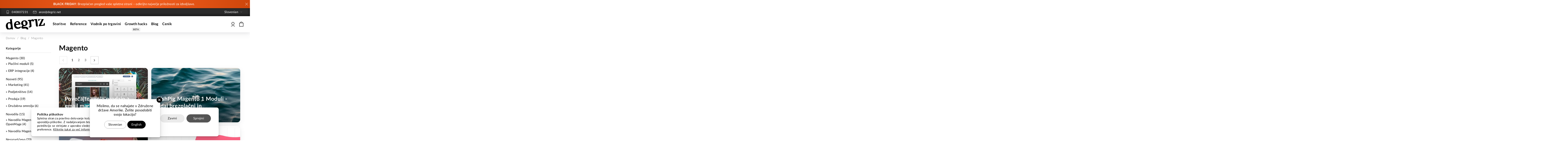

--- FILE ---
content_type: text/html; charset=UTF-8
request_url: https://www.degriz.net/blog/kategorija/magento/
body_size: 12256
content:
<!DOCTYPE html PUBLIC "-//W3C//DTD XHTML 1.0 Strict//EN" "http://www.w3.org/TR/xhtml1/DTD/xhtml1-strict.dtd"> <html xmlns="http://www.w3.org/1999/xhtml" xml:lang="sl" lang="sl"> <head> <meta http-equiv="Content-Type" content="text/html; charset=utf-8"> <meta name="viewport" content="width=device-width, initial-scale=1"> <title>Magento</title> <meta name="description" content="Za vas izdelujemo učinkovite in privlačne spletne trgovine, ki prodajajo. Poskrbimo za vse od a do ž. Za vas oblikujemo, programiramo, in oglašujemo vašo spletno mesto."> <meta name="keywords" content="izdelava spletnih trgovin, izdelava spletne trgovine, spletne trgovine, magento, magento trgovine, izdelava trgovin, izdelava spletnih strani, programiranje, spletne strani, prodajne strani"> <meta name="robots" content="INDEX,FOLLOW"> <meta property="og:title" content="Magento"> <meta property="og:type" content="article"> <meta property="og:url" content="https://www.degriz.net/blog/kategorija/magento/"> <meta property="og:description" content="Za vas izdelujemo učinkovite in privlačne spletne trgovine, ki prodajajo. Poskrbimo za vse od a do ž. Za vas oblikujemo, programiramo, in oglašujemo vašo spletno mesto."> <meta property="og:site_name" content="Degriz"> <link rel="icon" href="https://www.degriz.net/skin/frontend/degriz2/default/favicon.ico" type="image/x-icon"> <link rel="shortcut icon" href="https://www.degriz.net/skin/frontend/degriz2/default/favicon.ico" type="image/x-icon"> <!--[if lt IE 7]> <script type="text/javascript">var BLANK_URL='https://www.degriz.net/js/blank.html';var BLANK_IMG='https://www.degriz.net/js/spacer.gif';</script> <![endif]--> <link rel="stylesheet" href="https://www.degriz.net/media/css_secure/75ce729a3c6f414a0239580c091a40d2.css" media="all"> <link rel="stylesheet" href="https://www.degriz.net/media/css_secure/1b08d9d940f5e564feee3e258d8f445a.css" media="print"> <script src="https://www.degriz.net/media/js/5d492f8effdd4f72c2c2a54547900403.js"></script> <script src="https://www.degriz.net/media/js/97eb8690944961c06b64fb8b0eef4431.js" jquery></script> <link rel="canonical" href="https://www.degriz.net/blog/kategorija/magento/"> <link rel="alternate" type="application/rss+xml" title="Degriz blog » Feed" href="https://www.degriz.net/blog/feed/"> <link rel="alternate" type="application/rss+xml" title="Degriz blog » Comments Feed" href="https://www.degriz.net/blog/comments/feed/"> <script type="text/javascript">Mage.Cookies.path='/';Mage.Cookies.domain='.degriz.net';</script> <script>optionalZipCountries=["IE","PA","HK","MO"];</script> <script async src="https://www.googletagmanager.com/gtag/js?id=G-8WFTN25B6M"></script> <script>window.dataLayer=window.dataLayer||[];function gtag(){dataLayer.push(arguments);}
gtag('js',new Date());gtag('config','G-8WFTN25B6M');</script> <script></script> <script type="text/javascript">var cookieAlertState=Mage.Cookies.get('cookieAlertState');if(cookieAlertState==1){gtag('consent','default',{'ad_user_data':'granted','ad_personalization':'granted','ad_storage':'granted','analytics_storage':'granted'});}else{gtag('consent','default',{'ad_storage':'denied','ad_user_data':'denied','ad_personalization':'denied','analytics_storage':'denied'});}</script> <meta property="og:locale" content="sl_SI"> <meta property="og:type" content="object"> <meta property="og:title" content="Magento"> <meta property="og:url" content="https://www.degriz.net/blog/kategorija/magento/"> <meta property="og:site_name" content="Degriz blog"> <meta property="article:publisher" content="https://www.facebook.com/degrizsplet"> <script type="text/javascript">var Translator=new Translate({"Please select an option.":"Izberite mo\u017enost.","This is a required field.":"To polje je obvezno.","Please enter a valid number in this field.":"Vnesite veljavno \u0161tevilo.","Please use numbers only in this field. Please avoid spaces or other characters such as dots or commas.":"Uporabite samo \u0161tevilke v tem polju. Izogibajte se presledkov ali drugih znakov, kot so pike ali vejice.","Please enter a valid date.":"Vnesite veljavni datum.","Please enter a valid email address. For example johndoe@domain.com.":"Vnesite veljaven e-mail naslov. Npr.info@foo.bar.","Please make sure your passwords match.":"Prepri\u010dajte se, \u010de se vpisano geslo ujema z izbranim geslom.","Please enter a valid zip code. For example 90602 or 90602-1234.":"Vnestie veljavno po\u0161tno \u0161tevilko. Npr. 9231","Please enter a valid zip code.":"Vnestie veljavno po\u0161tno \u0161tevilko.","Please use this date format: dd\/mm\/yyyy. For example 17\/03\/2006 for the 17th of March, 2006.":"Uporabite naslednji format za datum: dd\/mm\/llll. Npr. 01.01.2011","Please select one of the above options.":"Izberite eno izmed mo\u017enosti.","Please select one of the options.":"Izberite eno izmed mo\u017enosti.","Please enter a number greater than 0 in this field.":"Vnesite \u0161tevilo ve\u010dje od 0.","Please enter a valid credit card number.":"Vnesite veljavno \u0161tevilko kartice.","Please wait, loading...":"Prosim po\u010dakajte, nalagam ...","Complete":"Zaklju\u010deno","Add to Cart":"V ko\u0161arico","In Stock":"Na zalogi","Out of Stock":"Ni na zalogi"});</script> </head> <body class="wordpress-term-view is-blog"> <div id="cookiealert" class="cookiealert" style="display: none;"> <div class="container"> <div class="message"> <span class="cookie-title">Politika piškotkov</span> <p>
Spletna stran za pravilno delovanje košarice,nakupnega procesa in ostalih funkcionalnosti uporablja piškotke. Z nadaljevanjem brskanja po strani se strinjate z uporabo piškotkov. S potrditvijo se strinjate z uporabo sledenja in prilagajanja vsebine glede na vaše preference.    	    	<a href="https://www.degriz.net/privacy-policy-cookie-restriction-mode">Kliknite tukaj za več informacij o piškotkih.</a> </p> </div> <div class="buttons-set"> <button type="button" class="button decline" onclick="javascript:declineCookieAlert();" title="Zavrni"><span><span>Zavrni</span></span></button> <button type="button" class="button" onclick="javascript:acceptCookieAlert();" title="Sprejmi"><span><span>Sprejmi</span></span></button> </div> </div> </div> <script type="text/javascript">window.dataLayer=window.dataLayer||[];function gtag(){dataLayer.push(arguments);}
function closeCookieAlert(){Mage.Cookies.set('cookieAlertClosedFlag',1,new Date(new Date().getTime()+(1000*60*60*24*364)));document.getElementById('cookiealert').style.display='none';}
function acceptCookieAlert(){closeCookieAlert();Mage.Cookies.set('cookieAlertState',1,new Date(new Date().getTime()+(1000*60*60*24*364)));loadCookieScript();gtag('consent','update',{'ad_user_data':'granted','ad_personalization':'granted','ad_storage':'granted','analytics_storage':'granted'});}
function declineCookieAlert(){closeCookieAlert();Mage.Cookies.set('cookieAlertState',0,new Date(new Date().getTime()+(1000*60*60*24*364)));gtag('consent','update',{'ad_storage':'denied','ad_user_data':'denied','ad_personalization':'denied','analytics_storage':'denied'});}
function loadCookieScript(){}
if(!Mage.Cookies.get('cookieAlertClosedFlag')){document.getElementById('cookiealert').style.display='';}
if(Mage.Cookies.get('cookieAlertState')==1){loadCookieScript();}</script> <!--BOLT-header--><div class="bottom-container"> <div class="container"> <div class="close"></div> <a href="https://www.degriz.net/blog/7-najpogostejsih-napak-na-spletnih-straneh/" style="text-decoration: none;"><strong>BLACK FRIDAY</strong>: Brezplačen pregled vaše spletne strani – odkrijte največje priložnosti za izboljšave.</a> <div class="clear"></div> </div> </div> <div class="top-container"> <div class="effect"></div> <div class="container"> <a href="tel:040807231" class="phone" title="040807231"> <span></span> <strong>040807231</strong> </a> <a href="mailto:anze@degriz.net" class="email" title="anze@degriz.net"> <span></span> <strong>anze@degriz.net</strong> </a> <div class="select-language"> <div class="selection"><span>Slovenian</span><span class="code">si</span></div> <div class="options"> <a class="lang-flag selected" href="https://www.degriz.net/blog/kategorija/magento/?___store=si&amp;___from_store=si">Slovenian</a> <a class="lang-flag" href="https://www.degriz.eu/blog/kategorija/magento/?___store=en&amp;___from_store=si">English</a> </div> </div> <div class="clear"></div> </div> </div> <div class="header"> <div class="header-container container"> <a href="https://www.degriz.net/" title="Izdelava spletnih trgovin Degriz" class="logo"><strong>Izdelava spletnih trgovin Degriz</strong><img width="200" height="53" src="https://www.degriz.net/skin/frontend/degriz2/default/images/logo.svg" alt="Izdelava spletnih trgovin Degriz"></a> <div class="nav-container"> <div class="mobile"> <div class="maton"> <span>Menu</span> </div> <ul id="nav"> <li class="level0 nav-1 first level-top parent"><a href="https://www.degriz.net/storitve" class="level-top"><span>Storitve</span></a><ul class="level0"><li class="level1 nav-1-1 first"><a href="https://www.degriz.net/izdelava-spletne-trgovine"><span>Izdelava spletne trgovine</span></a></li><li class="level1 nav-1-2"><a href="https://www.degriz.net/izdelava-spletne-strani"><span>Izdelava spletne strani</span></a></li><li class="level1 nav-1-3"><a href="https://www.degriz.net/analiza-obstojecih-strani"><span>Analiza obstoječih strani</span></a></li><li class="level1 nav-1-4"><a href="https://www.degriz.net/oblikovanje-spletnih-trgovin"><span>Oblikovanje spletnih trgovin</span></a></li><li class="level1 nav-1-5 parent"><a href="https://www.degriz.net/spletne-razsiritve"><span>Spletne razširitve</span></a><ul class="level1"><li class="level2 nav-1-5-1 first"><a href="https://www.degriz.net/resitve-za-povecanje-prodaje"><span>Rešitve za povečanje prodaje</span></a></li><li class="level2 nav-1-5-2 last"><a href="https://www.degriz.net/resitev-za-avtomatizacijo-prodaje"><span>Rešitev za avtomatizacijo prodaje</span></a></li></ul></li><li class="level1 nav-1-6 parent"><a href="https://www.degriz.net/ostale-storitve"><span>Ostale storitve</span></a><ul class="level1"><li class="level2 nav-1-6-1 first parent"><a href="https://www.degriz.net/spletno-oglasevanje"><span>Spletno oglaševanje</span></a><ul class="level2"><li class="level3 nav-1-6-1-1 first"><a href="https://www.degriz.net/optimizacija-spletnih-trgovin-in-strani"><span>Optimizacija spletnih mest </span></a></li><li class="level3 nav-1-6-1-2"><a href="https://www.degriz.net/google-adwords-oglasevanje"><span>Google Adwords oglaševanje</span></a></li><li class="level3 nav-1-6-1-3"><a href="https://www.degriz.net/facebook-oglasevanje-in-komunikacija"><span>Facebook oglaševanje in komunikacija</span></a></li><li class="level3 nav-1-6-1-4"><a href="https://www.degriz.net/e-mail-marketing"><span>E-mail marketing</span></a></li><li class="level3 nav-1-6-1-5 last"><a href="https://www.degriz.net/spletne-nagradne-igre"><span>Spletne nagradne igre</span></a></li></ul></li><li class="level2 nav-1-6-2 last parent"><a href="https://www.degriz.net/spletna-mesta"><span>Spletna mesta</span></a><ul class="level2"><li class="level3 nav-1-6-2-1 first"><a href="https://www.degriz.net/oblikovanje-spletnih-strani"><span>Oblikovanje spletnih strani</span></a></li><li class="level3 nav-1-6-2-2"><a href="https://www.degriz.net/zakup-domen-in-gostovanja"><span>Zakup domen in gostovanja</span></a></li><li class="level3 nav-1-6-2-3"><a href="https://www.degriz.net/celovite-resitve"><span>Celovite rešitve</span></a></li><li class="level3 nav-1-6-2-4 last"><a href="https://www.degriz.net/vzdrzevanje-spletnih-strani"><span>Vzdrževanje spletnih strani</span></a></li></ul></li></ul></li><li class="level1 nav-1-7"><a href="https://www.degriz.net/izdelava-spletne-trgovine-magento"><span>Izdelava spletne trgovine Magento</span></a></li><li class="level1 nav-1-8"><a href="https://www.degriz.net/paketi-izdelave-spletne-trgovine"><span>Paketi izdelave spletne trgovine</span></a></li><li class="level1 nav-1-9 last"><a href="https://www.degriz.net/magento-tehnicna-podpora"><span>Magento tehnična podpora</span></a></li></ul></li><li class="level0 nav-2 level-top"><a href="https://www.degriz.net/reference" class="level-top"><span>Reference</span></a></li><li class="level0 nav-3 level-top parent"><a href="https://www.degriz.net/vodnik-po-trgovini" class="level-top"><span>Vodnik po trgovini</span></a><ul class="level0"><li class="level1 nav-3-1 first parent"><a href="https://www.degriz.net/elementi-spletne-trgovine"><span>Elementi spletne trgovine</span></a><ul class="level1"><li class="level2 nav-3-1-1 first"><a href="https://www.degriz.net/seznam-in-kategorizacija-spletne-trgovine"><span>Seznam in kategorizacija</span></a></li><li class="level2 nav-3-1-2 parent"><a href="https://www.degriz.net/kategorije-spletne-trgovine"><span>Stran kategorije</span></a><ul class="level2"><li class="level3 nav-3-1-2-1 first last"><a href="https://www.degriz.net/filtriranje-spletna-trgovina"><span>Filtriranje</span></a></li></ul></li><li class="level2 nav-3-1-3 parent"><a href="https://www.degriz.net/produktna-stran-spletne-trgovine"><span>Produktna stran</span></a><ul class="level2"><li class="level3 nav-3-1-3-1 first"><a href="https://www.degriz.net/prikaz-podatka-o-dostavi-na-produktni-strani"><span>Prikaz podatka o dostavi na produktni strani</span></a></li><li class="level3 nav-3-1-3-2"><a href="https://www.degriz.net/upravljanje-izdelkov-brez-zaloge"><span>Upravljanje izdelkov brez zaloge</span></a></li><li class="level3 nav-3-1-3-3"><a href="https://www.degriz.net/povezani-artikli-v-spletni-trgovini"><span>Povezani artikli</span></a></li><li class="level3 nav-3-1-3-4"><a href="https://www.degriz.net/moc-sprozilcev-na-produktni-strani"><span>Moč sprožilcev na produktni strani</span></a></li><li class="level3 nav-3-1-3-5"><a href="https://www.degriz.net/video-na-produktni-strani"><span>Video na produktni strani</span></a></li><li class="level3 nav-3-1-3-6 last"><a href="https://www.degriz.net/produktna-mnenja"><span>Produktna mnenja</span></a></li></ul></li><li class="level2 nav-3-1-4"><a href="https://www.degriz.net/seznam-zelja-spletna-trgovina"><span>Seznam želja</span></a></li><li class="level2 nav-3-1-5"><a href="https://www.degriz.net/primerjava-artiklov-spletne-trgovine"><span>Primerjava artiklov</span></a></li><li class="level2 nav-3-1-6"><a href="https://www.degriz.net/uporabniski-racun-spletne-trgovine"><span>Uporabniški račun</span></a></li><li class="level2 nav-3-1-7"><a href="https://www.degriz.net/iskanje-po-spletni-trgovini"><span>Iskanje po trgovini</span></a></li><li class="level2 nav-3-1-8"><a href="https://www.degriz.net/kosarica-in-zakljucek-nakupa-spletna-trgovina"><span>Košarica in zaključek nakupa</span></a></li><li class="level2 nav-3-1-9 parent"><a href="https://www.degriz.net/razsirjena-vsebina-spletne-trgovine"><span>Razširjena vsebina</span></a><ul class="level2"><li class="level3 nav-3-1-9-1 first"><a href="https://www.degriz.net/blog-spletne-trgovine"><span>Blog</span></a></li><li class="level3 nav-3-1-9-2"><a href="https://www.degriz.net/predstavitvene-strani"><span>Predstavitvene strani</span></a></li><li class="level3 nav-3-1-9-3"><a href="https://www.degriz.net/spletna-trgovina-video-vsebina"><span>Video vsebina</span></a></li><li class="level3 nav-3-1-9-4"><a href="https://www.degriz.net/pripeti-dokumenti-spletna-trgovina"><span>Pripeti dokumenti</span></a></li><li class="level3 nav-3-1-9-5"><a href="https://www.degriz.net/360-stopinjski-ali-3d-pogled-artikla"><span>360-stopinjski ali 3D-pogled artikla </span></a></li><li class="level3 nav-3-1-9-6 last"><a href="https://www.degriz.net/sirok-izbor-artiklov-brez-opisne-vsebine"><span>Širok izbor artiklov brez opisne vsebine</span></a></li></ul></li><li class="level2 nav-3-1-10"><a href="https://www.degriz.net/zahvalna-stran-spletne-trgovine"><span>Zahvalna stran</span></a></li><li class="level2 nav-3-1-11"><a href="https://www.degriz.net/domaca-stran-spletne-trgovine"><span>Domača stran</span></a></li><li class="level2 nav-3-1-12"><a href="https://www.degriz.net/pogovor-v-zivo-spletna-trgovina"><span>Pogovor v živo</span></a></li><li class="level2 nav-3-1-13"><a href="https://www.degriz.net/pojavna-okna-spletna-trgovina"><span>Pojavna okna (popup)</span></a></li><li class="level2 nav-3-1-14 last"><a href="https://www.degriz.net/piskotki-spletne-trgovine"><span>Piškotki</span></a></li></ul></li><li class="level1 nav-3-2 parent"><a href="https://www.degriz.net/funkcije-spletne-trgovine"><span>Funkcije spletne trgovine</span></a><ul class="level1"><li class="level2 nav-3-2-1 first"><a href="https://www.degriz.net/mobilna-verzija-spletne-trgovine"><span>Mobilna verzija</span></a></li><li class="level2 nav-3-2-2"><a href="https://www.degriz.net/jeziki-spletne-trgovine"><span>Jeziki spletne trgovine</span></a></li><li class="level2 nav-3-2-3"><a href="https://www.degriz.net/valute-spletne-trgovine"><span>Valute</span></a></li><li class="level2 nav-3-2-4 parent"><a href="https://www.degriz.net/dostava-v-spletni-trgovini"><span>Dostava</span></a><ul class="level2"><li class="level3 nav-3-2-4-1 first"><a href="https://www.degriz.net/lokacije-odposiljanja-spletna-trgovina"><span>Lokacije odpošiljanja</span></a></li><li class="level3 nav-3-2-4-2 last"><a href="https://www.degriz.net/sledenje-posiljkam-spletna-trgovina"><span>Sledenje pošiljkam</span></a></li></ul></li><li class="level2 nav-3-2-5"><a href="https://www.degriz.net/nacini-placila-spletne-trgovine"><span>Načini plačila</span></a></li><li class="level2 nav-3-2-6"><a href="https://www.degriz.net/obdelava-narocil-spletna-trgovina"><span>Obdelava naročil</span></a></li><li class="level2 nav-3-2-7"><a href="https://www.degriz.net/vracila-v-spletni-trgovini"><span>Vračila</span></a></li><li class="level2 nav-3-2-8"><a href="https://www.degriz.net/erp-povezava-in-sinhronizacija-podatkov-med-sistemi"><span>ERP-povezava in sinhronizacija podatkov med sistemi</span></a></li><li class="level2 nav-3-2-9 last"><a href="https://www.degriz.net/vrste-in-sifre-artiklov-v-spletni-trgovini"><span>Vrste in šifre artiklov</span></a></li></ul></li><li class="level1 nav-3-3 parent"><a href="https://www.degriz.net/marketing-in-pospesevanje-prodaje"><span>Marketing in pospeševanje prodaje</span></a><ul class="level1"><li class="level2 nav-3-3-1 first"><a href="https://www.degriz.net/prednosti-in-slabosti-spletnega-marketinga"><span>Prednosti in slabosti spletnega marketinga </span></a></li><li class="level2 nav-3-3-2"><a href="https://www.degriz.net/faze-nakupnega-procesa"><span>Faze nakupnega procesa</span></a></li><li class="level2 nav-3-3-3"><a href="https://www.degriz.net/odlocitve-kupca"><span>Odločitve kupca</span></a></li><li class="level2 nav-3-3-4"><a href="https://www.degriz.net/konverzija-spletne-trgovine"><span>Konverzija spletne trgovine</span></a></li><li class="level2 nav-3-3-5 last"><a href="https://www.degriz.net/ideje-za-izboljsanje-konverzij"><span>Ideje za izboljšanje konverzij  </span></a></li></ul></li><li class="level1 nav-3-4 parent"><a href="https://www.degriz.net/podrocja-marketinga-spletne-trgovine"><span>Področja marketinga</span></a><ul class="level1"><li class="level2 nav-3-4-1 first parent"><a href="https://www.degriz.net/seo-optimizacija"><span>SEO-optimizacija za spletne iskalnike</span></a><ul class="level2"><li class="level3 nav-3-4-1-1 first parent"><a href="https://www.degriz.net/optimizacija-spletnega-mesta-on-site-optimizacija"><span>Optimizacija spletnega mesta (on-site optimizacija)</span></a><ul class="level3"><li class="level4 nav-3-4-1-1-1 first"><a href="https://www.degriz.net/strukturirani-podatki"><span>Strukturirani podatki</span></a></li><li class="level4 nav-3-4-1-1-2 last"><a href="https://www.degriz.net/blog-in-spletna-trgovina"><span>Blog in spletna trgovina</span></a></li></ul></li><li class="level3 nav-3-4-1-2 last"><a href="https://www.degriz.net/offl-site-optimizacija"><span>Off site optimizacija</span></a></li></ul></li><li class="level2 nav-3-4-2 parent"><a href="https://www.degriz.net/druzbena-omrezja"><span>Družbena omrežja</span></a><ul class="level2"><li class="level3 nav-3-4-2-1 first"><a href="https://www.degriz.net/nastop-na-druzbenih-omrezjih"><span>Nastop na družbenih omrežjih</span></a></li><li class="level3 nav-3-4-2-2"><a href="https://www.degriz.net/triki-za-dosego-boljsega-obcinstva"><span>Triki za dosego boljšega občinstva </span></a></li><li class="level3 nav-3-4-2-3"><a href="https://www.degriz.net/nacrtovanje-objav-na-druzbenih-omrezjih"><span>Načrtovanje objav na družbenih omrežjih</span></a></li><li class="level3 nav-3-4-2-4"><a href="https://www.degriz.net/oglasevanje-na-druzbenih-omrezjih-in-na-spletnih-portalih"><span>Oglaševanje na družbenih omrežjih in na spletnih portalih</span></a></li><li class="level3 nav-3-4-2-5 last"><a href="https://www.degriz.net/nasveti-za-boljse-facebook-oglase"><span>Nasveti za boljše Facebook oglase</span></a></li></ul></li><li class="level2 nav-3-4-3 parent"><a href="https://www.degriz.net/email-marketing"><span>E-mail marketing</span></a><ul class="level2"><li class="level3 nav-3-4-3-1 first"><a href="https://www.degriz.net/izbira-pravega-email-naslova"><span>Izbira pravega naslova</span></a></li><li class="level3 nav-3-4-3-2"><a href="https://www.degriz.net/gradnja-baze-in-izvajanje-nagradnih-iger"><span>Gradnja baze in izvajanje nagradnih iger</span></a></li><li class="level3 nav-3-4-3-3"><a href="https://www.degriz.net/primer-e-mail-marketinga-po-primeru-trgovine-z-zdravo-prehrano"><span>Primer e-mail marketinga po primeru trgovine z zdravo prehrano</span></a></li><li class="level3 nav-3-4-3-4"><a href="https://www.degriz.net/najpogostejse-napake-email"><span>Najpogostejše napake</span></a></li><li class="level3 nav-3-4-3-5 last"><a href="https://www.degriz.net/e-maili-ob-zapusceni-kosarici"><span>E-maili ob zapuščeni košarici</span></a></li></ul></li><li class="level2 nav-3-4-4 parent"><a href="https://www.degriz.net/sem-oglasevanje-v-spletnih-iskalnikih"><span>SEM-oglaševanje v spletnih iskalnikih </span></a><ul class="level2"><li class="level3 nav-3-4-4-1 first last parent"><a href="https://www.degriz.net/google-ads-oglasevanje"><span>Google Ads oglaševanje</span></a><ul class="level3"><li class="level4 nav-3-4-4-1-1 first last"><a href="https://www.degriz.net/skrivnost-dolgorocno-ucinkovite-google-ads-kampanje"><span>Skrivnost dolgoročno učinkovite Google Ads kampanje</span></a></li></ul></li></ul></li><li class="level2 nav-3-4-5"><a href="https://www.degriz.net/re-targeting"><span>Re-targeting </span></a></li><li class="level2 nav-3-4-6"><a href="https://www.degriz.net/partnerski-program-oziroma-affiliate"><span>Partnerski program oziroma Affiliate</span></a></li><li class="level2 nav-3-4-7"><a href="https://www.degriz.net/agregatorji-cen"><span>Agregatorji cen</span></a></li><li class="level2 nav-3-4-8"><a href="https://www.degriz.net/vplivnezi-ali-influencerji"><span>Vplivneži ali influencerji </span></a></li><li class="level2 nav-3-4-9 last"><a href="https://www.degriz.net/praznicna-prodaja"><span>Praznična prodaja </span></a></li></ul></li><li class="level1 nav-3-5 parent"><a href="https://www.degriz.net/vsebina-spletne-trgovine"><span>Vsebina spletne trgovine</span></a><ul class="level1"><li class="level2 nav-3-5-1 first parent"><a href="https://www.degriz.net/oblikovanje-spletne-trgovine"><span>Oblikovanje</span></a><ul class="level2"><li class="level3 nav-3-5-1-1 first"><a href="https://www.degriz.net/izbira-pisave-spletne-strani"><span>Izbira pisave</span></a></li><li class="level3 nav-3-5-1-2"><a href="https://www.degriz.net/vsebina"><span>Vsebina</span></a></li><li class="level3 nav-3-5-1-3"><a href="https://www.degriz.net/izbira-barv-v-spletni-trgovini"><span>Izbira barv</span></a></li><li class="level3 nav-3-5-1-4 last"><a href="https://www.degriz.net/postavitev-elementov-v-spletni-trgovini"><span>Postavitev elementov</span></a></li></ul></li><li class="level2 nav-3-5-2"><a href="https://www.degriz.net/fotografiranje-spletna-trgovina"><span>Fotografiranje</span></a></li><li class="level2 nav-3-5-3 last parent"><a href="https://www.degriz.net/priprava-vsebine"><span>Priprava vsebine</span></a><ul class="level2"><li class="level3 nav-3-5-3-1 first"><a href="https://www.degriz.net/na-kaj-morate-biti-pozorni-ko-pisete-clanke"><span>Na kaj morate biti pozorni, ko pišete članke?</span></a></li><li class="level3 nav-3-5-3-2 last"><a href="https://www.degriz.net/priprava-vsebine-spletne-trgovine"><span>Priprava vsebine</span></a></li></ul></li></ul></li><li class="level1 nav-3-6 parent"><a href="https://www.degriz.net/analiza-podatkov-spletne-trgovine"><span>Analiza podatkov</span></a><ul class="level1"><li class="level2 nav-3-6-1 first"><a href="https://www.degriz.net/z-neprekinjenim-testiranjem-do-boljse-ucinkovitosti"><span>Z neprekinjenim testiranjem do boljše učinkovitosti </span></a></li><li class="level2 nav-3-6-2 parent"><a href="https://www.degriz.net/analiza-oglasnih-akcij"><span>Analiza oglasnih akcij</span></a><ul class="level2"><li class="level3 nav-3-6-2-1 first"><a href="https://www.degriz.net/primer-analize-oglasevalske-akcije"><span>Primer analize oglaševalske akcije</span></a></li><li class="level3 nav-3-6-2-2 last"><a href="https://www.degriz.net/kaj-pa-tisti-obiskovalci-ki-so-zapustili-vase-spletno-mesto"><span>Kaj pa tisti obiskovalci, ki so zapustili vaše spletno mesto?</span></a></li></ul></li><li class="level2 nav-3-6-3 last"><a href="https://www.degriz.net/napredno-analiziranje-z-url-parametri"><span>Napredno analiziranje z URL-parametri</span></a></li></ul></li><li class="level1 nav-3-7"><a href="https://www.degriz.net/gostovanje-spletne-trgovine"><span>Gostovanje</span></a></li><li class="level1 nav-3-8"><a href="https://www.degriz.net/vzdrzevanje-spletne-trgovine"><span>Vzdrževanje spletne trgovine</span></a></li><li class="level1 nav-3-9 last"><a href="https://www.degriz.net/optimizacija-hitrosti-spletne-trgovine"><span>Optimizacija hitrosti spletne trgovine</span></a></li></ul></li><li class="level0 nav-4 level-top parent"><a href="https://www.degriz.net/growth-hacks" class="level-top"><span>Growth hacks</span></a><ul class="level0"><li class="level1 nav-4-1 first"><a href="https://www.degriz.net/optimizacija-stopnje-konverzije-cro"><span>Optimizacija stopnje konverzije (CRO)</span></a></li><li class="level1 nav-4-2 last"><a href="https://www.degriz.net/magento-2-namestitev-in-konfiguracija"><span>Magento 2 namestitev in konfiguracija</span></a></li></ul></li><li class="level0 nav-5 last level-top parent"><a href="https://www.degriz.net/blog/" class="level-top"><span>Blog</span></a><ul class="level0"><li class="level1 nav-5-1 first parent"><a href="https://www.degriz.net/blog/kategorija/magento/"><span>Magento</span></a><ul class="level1"><li class="level2 nav-5-1-1 first"><a href="https://www.degriz.net/blog/kategorija/magento/plailni-moduli/"><span>Plačilni moduli</span></a></li><li class="level2 nav-5-1-2 last"><a href="https://www.degriz.net/blog/kategorija/magento/erp-integracije/"><span>ERP integracije</span></a></li></ul></li><li class="level1 nav-5-2 parent"><a href="https://www.degriz.net/blog/kategorija/nasveti/"><span>Nasveti</span></a><ul class="level1"><li class="level2 nav-5-2-1 first"><a href="https://www.degriz.net/blog/kategorija/nasveti/marketing/"><span>Marketing</span></a></li><li class="level2 nav-5-2-2"><a href="https://www.degriz.net/blog/kategorija/nasveti/prodaja/"><span>Prodaja</span></a></li><li class="level2 nav-5-2-3"><a href="https://www.degriz.net/blog/kategorija/nasveti/podjetnistvo/"><span>Podjetništvo</span></a></li><li class="level2 nav-5-2-4 last"><a href="https://www.degriz.net/blog/kategorija/nasveti/druzabna-omrezja/"><span>Družabna omrežja</span></a></li></ul></li><li class="level1 nav-5-3 parent"><a href="https://www.degriz.net/blog/kategorija/navodila/"><span>Navodila</span></a><ul class="level1"><li class="level2 nav-5-3-1 first"><a href="https://www.degriz.net/blog/kategorija/navodila/navodila_magento/"><span>Navodila Magento 1 / OpenMage</span></a></li><li class="level2 nav-5-3-2 last"><a href="https://www.degriz.net/blog/kategorija/navodila/navodila_magento2/"><span>Navodila Magento 2</span></a></li></ul></li><li class="level1 nav-5-4 last"><a href="https://www.degriz.net/blog/kategorija/spletne-trgovine-2/"><span>Spletne trgovine</span></a></li></ul></li> <li class="level0 nav-0 level-top"><a class="level-top" href="https://mage-lan.com/" target="_blank" izdelave spletne trgovine>Cenik</a></li> </ul> </div> <div class="clear"></div> </div> <div class="block-cart">
	<div class="carteks" id="carteks">
    	<div class="cartek">
        	<div class="title close" onclick="showJ2tCart();">
                <div class="icon" title="Cart"></div>
							</div>
       
						<div class="overlay" id="overlay" onclick="hideJ2tCart();"></div>
            <div class="roza" id="roza">
				<div class="wrap">
										<div class="ctitle">
						<strong>Vaša košarica:</strong> 0						<div class="close" onclick="hideJ2tCart();">
							<svg class="CartOverlay__CloseButton-sc-1u34ctz-6 gUJBHe" width="19" height="19" viewBox="0 0 19 19" xmlns="http://www.w3.org/2000/svg"><g stroke="#424242" stroke-width="3" fill="none" fill-rule="evenodd" stroke-linecap="round" stroke-linejoin="round"><path d="M2 17L17 2M2 2l15 15"></path></g></svg>
						</div>
					</div>
																				<div class="bottom">
											<div class="summary nul">
							<span class="label">Skupaj:</span> <span class="price">0,00 €</span>						</div>
					
						<div class="btnz">
													<button type="button" title="Nadaljuj z nakupovanjem" class="button close" onclick="hideJ2tCart();"><span><span>Nadaljuj z nakupovanjem</span></span></button>
						</div>
					</div>
				</div>
			</div>
		</div>
	</div>
</div> <a href="https://www.degriz.net/customer/account/" class="myacc tooltip" title="Moj račun"> <div class="icon"></div> </a> <div class="clear"></div> </div> </div> <!--/BOLT-header--><div class="breadcrumbs"> <div class="container"> <ul itemscope itemtype="http://schema.org/BreadcrumbList"> <li class="home" itemprop="itemListElement" itemscope itemtype="http://schema.org/ListItem"> <a href="https://www.degriz.net/" title="" itemprop="item"><span itemprop="name">Domov</span></a> <span>/ </span> <meta itemprop="position" content="1"> </li> <li class="blog_home" itemprop="itemListElement" itemscope itemtype="http://schema.org/ListItem"> <a href="https://www.degriz.net/blog/" title="" itemprop="item"><span itemprop="name">Blog</span></a> <span>/ </span> <meta itemprop="position" content="2"> </li> <li class="term_16" itemprop="itemListElement" itemscope itemtype="http://schema.org/ListItem"> <a href="https://www.degriz.net/blog/kategorija/magento/" title="" itemprop="item"> <strong itemprop="name">Magento</strong> </a> <meta itemprop="position" content="3"> </li> </ul> </div> </div> <div class="wrapper"> <noscript> <div class="global-site-notice noscript"> <div class="notice-inner"> <p> <strong>JavaScript seems to be disabled in your browser.</strong><br>
You must have JavaScript enabled in your browser to utilize the functionality of this website.                </p> </div> </div> </noscript> <div class="page"> <div class="main-container col2-left-layout"> <div class="main"> <div class="col-left sidebar"><div class="wp-sidebar"> <div class="block block-blog block-blog-categories"> <div class="block-title"> <strong><span>Kategorije</span></strong> </div> <div class="block-content"> <ul class="level0" id="wp-category-list"> <li class="level0 item active"> <a class="level0" href="https://www.degriz.net/blog/kategorija/magento/" title="Magento">
Magento								</a> (30)																																				<ul class="level1"> <li class="level1 item">» <a href="https://www.degriz.net/blog/kategorija/magento/plailni-moduli/" title="Plačilni moduli" class="level1">Plačilni moduli</a> (5)												</li> <li class="level1 item">» <a href="https://www.degriz.net/blog/kategorija/magento/erp-integracije/" title="ERP integracije" class="level1">ERP integracije</a> (4)												</li> </ul> </li> <li class="level0 item"> <a class="level0" href="https://www.degriz.net/blog/kategorija/nasveti/" title="Nasveti">
Nasveti								</a> (95)																																				<ul class="level1"> <li class="level1 item">» <a href="https://www.degriz.net/blog/kategorija/nasveti/marketing/" title="Marketing" class="level1">Marketing</a> (41)												</li> <li class="level1 item">» <a href="https://www.degriz.net/blog/kategorija/nasveti/podjetnistvo/" title="Podjetništvo" class="level1">Podjetništvo</a> (14)												</li> <li class="level1 item">» <a href="https://www.degriz.net/blog/kategorija/nasveti/prodaja/" title="Prodaja" class="level1">Prodaja</a> (19)												</li> <li class="level1 item">» <a href="https://www.degriz.net/blog/kategorija/nasveti/druzabna-omrezja/" title="Družabna omrežja" class="level1">Družabna omrežja</a> (6)												</li> </ul> </li> <li class="level0 item"> <a class="level0" href="https://www.degriz.net/blog/kategorija/navodila/" title="Navodila">
Navodila								</a> (15)																																				<ul class="level1"> <li class="level1 item">» <a href="https://www.degriz.net/blog/kategorija/navodila/navodila_magento/" title="Navodila Magento 1 / OpenMage" class="level1">Navodila Magento 1 / OpenMage</a> (4)												</li> <li class="level1 item">» <a href="https://www.degriz.net/blog/kategorija/navodila/navodila_magento2/" title="Navodila Magento 2" class="level1">Navodila Magento 2</a> (9)												</li> </ul> </li> <li class="level0 item"> <a class="level0" href="https://www.degriz.net/blog/kategorija/nekategorizirano/" title="Nerazvrščeno">
Nerazvrščeno								</a> (70)																																									</li> <li class="level0 item"> <a class="level0" href="https://www.degriz.net/blog/kategorija/spletne-trgovine-2/" title="Spletne trgovine">
Spletne trgovine								</a> (78)																																									</li> </ul> <script type="text/javascript">decorateList('wp-category-list')</script> </div> </div> </div></div> <div class="col-main">  <div class="page-title"> <h1>Magento	</h1> </div> <div class="post-list"> <div class="top"> <div class="pager"> <p class="amount">
Izdelkov 1 do 10 od skupaj 26            </p> <div class="pages"> <ol> <li> <a class="previous i-previous disabled" href="#" title="Predhodni"> <span>Predhodni</span> </a> </li> <li class="current"><a href="#">1</a></li> <li><a href="https://www.degriz.net/blog/kategorija/magento/page/2/">2</a></li> <li><a href="https://www.degriz.net/blog/kategorija/magento/page/3/">3</a></li> <li> <a class="next i-next" href="https://www.degriz.net/blog/kategorija/magento/page/2/" title="Naprej"> <span>Naprej</span> </a> </li> </ol> </div> </div> </div> <ul id="post-list"> <li class="item "> <a href="https://www.degriz.net/blog/povecajte-svojo-prodajo-z-email-marketingom-squalomail-in-magento/" class="image" title="Povečajte svojo prodajo z email marketingom: SqualoMail in Magento"> <img class="lazy" data-src="https://www.degriz.net/wordpress/wp-content/uploads/2024/01/squalomail_magento_email_marketing-620x380.webp" width="560" height="260" alt="Povečajte svojo prodajo z email marketingom: SqualoMail in Magento"> <div class="floater"> <h2>Povečajte svojo prodajo z email marketingom: SqualoMail in Magento</h2> </div> </a> </li> <li class="item "> <a href="https://www.degriz.net/blog/fishpig-magento-1-moduli-zdaj-brezplacni-in-odprtokodni/" class="image" title="FishPig Magento 1 Moduli - Zdaj brezplačni in odprtokodni"> <img class="lazy" data-src="https://www.degriz.net/wordpress/wp-content/uploads/2024/01/fishpig_wordpres_magento_moduli-620x380.webp" width="560" height="260" alt="FishPig Magento 1 Moduli - Zdaj brezplačni in odprtokodni"> <div class="floater"> <h2>FishPig Magento 1 Moduli - Zdaj brezplačni in odprtokodni</h2> </div> </a> </li> <li class="item "> <a href="https://www.degriz.net/blog/deset-e-trgovinskih-trendov-za-leto-2024/" class="image" title="Deset e-trgovinskih trendov za leto 2024"> <img class="lazy" data-src="https://www.degriz.net/wordpress/wp-content/uploads/2024/01/spletni_trendi_2024-620x380.webp" width="560" height="260" alt="Deset e-trgovinskih trendov za leto 2024"> <div class="floater"> <h2>Deset e-trgovinskih trendov za leto 2024</h2> </div> </a> </li> <li class="item "> <a href="https://www.degriz.net/blog/magento-cache-warmer/" class="image" title="Povečajte hitrost svoje Magento trgovine z grelnikom predpomnilnika (Cache Warmer)"> <img class="lazy" data-src="https://www.degriz.net/wordpress/wp-content/uploads/2023/11/mageno_cache_warmer-620x380.webp" width="560" height="260" alt="Povečajte hitrost svoje Magento trgovine z grelnikom predpomnilnika (Cache Warmer)"> <div class="floater"> <h2>Povečajte hitrost svoje Magento trgovine z grelnikom predpomnilnika (Cache Warmer)</h2> </div> </a> </li> <li class="item "> <a href="https://www.degriz.net/blog/brezplacna-dostava-v-spletni-trgovini/" class="image" title="Brezplačna dostava v spletni trgovini"> <img class="lazy" data-src="https://www.degriz.net/wordpress/wp-content/uploads/2023/04/brezplacna_dostava_v_spletni_trgovini-620x380.webp" width="560" height="260" alt="Brezplačna dostava v spletni trgovini"> <div class="floater"> <h2>Brezplačna dostava v spletni trgovini</h2> </div> </a> </li> <li class="item "> <a href="https://www.degriz.net/blog/oglasi-na-seznamu-artiklov/" class="image" title="Oglasi na seznamu artiklov"> <img class="lazy" data-src="https://www.degriz.net/wordpress/wp-content/uploads/2023/04/oglasi_med_izdelki_v_kategoriji-620x380.webp" width="560" height="260" alt="Oglasi na seznamu artiklov"> <div class="floater"> <h2>Oglasi na seznamu artiklov</h2> </div> </a> </li> <li class="item "> <a href="https://www.degriz.net/blog/prodaja-dodatnih-izdelkov-in-storitev-na-zakljucku-nakupa/" class="image" title="Prodaja dodatnih izdelkov in storitev na zaključku nakupa"> <img class="lazy" data-src="https://www.degriz.net/wordpress/wp-content/uploads/2023/04/dodatni_izdelki_na_zakljucku_nakupa-620x380.webp" width="560" height="260" alt="Prodaja dodatnih izdelkov in storitev na zaključku nakupa"> <div class="floater"> <h2>Prodaja dodatnih izdelkov in storitev na zaključku nakupa</h2> </div> </a> </li> <li class="item "> <a href="https://www.degriz.net/blog/trgovina-in-dodajanje-artiklov-v-kosarico-preko-zunanje-povezave/" class="image" title="Trgovina in dodajanje artiklov v košarico preko zunanje povezave"> <img class="lazy" data-src="https://www.degriz.net/wordpress/wp-content/uploads/2023/04/magento_url_addproduct-620x380.webp" width="560" height="260" alt="Trgovina in dodajanje artiklov v košarico preko zunanje povezave"> <div class="floater"> <h2>Trgovina in dodajanje artiklov v košarico preko zunanje povezave</h2> </div> </a> </li> <li class="item "> <a href="https://www.degriz.net/blog/criteo-za-magento-2/" class="image" title="Criteo za Magento 2"> <img class="lazy" data-src="https://www.degriz.net/wordpress/wp-content/uploads/2023/04/criteo_magento-620x380.webp" width="560" height="260" alt="Criteo za Magento 2"> <div class="floater"> <h2>Criteo za Magento 2</h2> </div> </a> </li> <li class="item "> <a href="https://www.degriz.net/blog/magento-in-openmage-novosti-2023/" class="image" title="Magento in Openmage novosti 2023"> <img class="lazy" data-src="https://www.degriz.net/wordpress/wp-content/uploads/2023/04/magento_novosti-620x380.webp" width="560" height="260" alt="Magento in Openmage novosti 2023"> <div class="floater"> <h2>Magento in Openmage novosti 2023</h2> </div> </a> </li> </ul> <script type="text/javascript">decorateList($('post-list'));</script> <div class="pager"> <p class="amount">
Izdelkov 1 do 10 od skupaj 26            </p> <div class="pages"> <ol> <li> <a class="previous i-previous disabled" href="#" title="Predhodni"> <span>Predhodni</span> </a> </li> <li class="current"><a href="#">1</a></li> <li><a href="https://www.degriz.net/blog/kategorija/magento/page/2/">2</a></li> <li><a href="https://www.degriz.net/blog/kategorija/magento/page/3/">3</a></li> <li> <a class="next i-next" href="https://www.degriz.net/blog/kategorija/magento/page/2/" title="Naprej"> <span>Naprej</span> </a> </li> </ol> </div> </div> </div> </div> </div> </div> </div> </div> <div class="bcta"> <div class="container"> <p><strong>Nehajte brskati. Začnite prodajati. </strong>Pišite na <a href="mailto:anze@degriz.net" target="_blank">anze@degriz.net</a> ali pokličite <a href="tel:040807231" target="_blank">040 807 231</a> zdaj!</p> </div> </div> <div class="fnewsletter"> <div class="wrap container"> <div class="content"> <div class="inner"> <h4><strong>200+ strani</strong> o spletnih trgovinah <strong class="color">brezplačno</strong></h4> <p>Naročite se na e-novice in brezplačno prejmite 200+ strani priročnika o spletnih trgovinah, kjer so zapisane male in velike skrivnosti spletnih trgovin.</p> <form action="https://www.degriz.net/newsletter/subscriber/new/" method="post" id="fnewsletter-validate-detail"> <input class="mhhs-input" type="text" name="url" autocomplete="off" autofill="off"> <div class="input"> <input type="text" name="email" id="newsletter" title="E-novice" class="required-entry validate-email" value="Vpišite vaš email naslov" onblur="if(this.value == '') { this.value='Vpišite vaš email naslov'}" onfocus="if (this.value == 'Vpišite vaš email naslov') {this.value=''}"> <div class="degriz_gdprnewsletter gdprnewsletter_76c"> <label><input class="gdprnewsletter_confirmation checkbox required-entry" name="gdprnewsletter_confirmation" type="checkbox" id="gdprnewsletter_confirmation">Strinjam se s </label> <u class="gdprnewsletter_box_open"><label class="gdprlabel_text" for="gdprpopup_76c"> Pravilnikom o zasebnosti.</label></u> <input class="gdprpopup-state" id="gdprpopup_76c" type="checkbox"> <div class="gdprpopup_class"> <label class="gdprpopup_bg" for="gdprpopup_76c"></label> <div class="gdprpopup_inner"> <div> <label class="gdprpopup_close" for="gdprpopup_76c"></label> <div class="gdprpopup_box_inner std"> <h3>Pravilnik o zasebnost: prijava na e-novice</h3> <p>Z vpisom svojega elektronskega naslova se prijavljate na e-novice, s katerimi vas bo podjetje Degriz obveščalo o novostih v ponudbi na spletu in v trgovini, o marketinških aktivnostih in drugih promocijah.</p> <p>S prijavo na e-novice se vpišete tudi v bazo prejemnikov ugodnosti (popusti za zvestobo, mesečna nagradna igra), ki jih Degriz nudi svojim uporabnikom.</p> <p>Za prijavo na e-novice Degriz d.o.o. zbira sledeče podatke: e-naslov, IP, v primeru, da se prijavite kot registrirani član, pa tudi ime in priimek, naslov in telefon.</p> <p>Po poslanem obrazcu z elektronskim naslovom boste na navedeni naslov prejeli potrditveno sporočilo – s potrditvijo tega boste do preklica prijavljeni na e-novice Degriz (t. i. opt-in odobritev). Kadarkoli lahko pisno ali s klikom na gumb Odjava v e-novicah zahtevate, da upravljavec osebnih podatkov trajno ali začasno preneha uporabljati vaše osebne podatke za namene neposrednega trženja. Vaši zahtevi bo ugodeno v 15 dneh od dneva prejema zahteve, kot predpisuje zakon. Zahtevate lahko tudi prenos ali seznanitev s podatki.</p> <p>Upravljavec Degriz d.o.o. se zavezuje, da bo podatke skrbno varoval skladno z zakonodajo, ki ureja varovanje osebnih podatkov.</p> <p>Pošiljatelj e-novic in upravljavec vaših osebnih podatkov je: Degriz, d.o.o., Gorica pri Šmartnem 45a, 3000 Celje, SI 67287743</p> <p>Preverite tudi celotni Pravilnik o zasebnosti</p> </div> <div class="gdprpopup_box_subscribe"> <div class="gdprpopup_box_subscribe_form"> <div class="button" href="javascript:void(0)"><label class="gdprlabel_button gdprpopup_yes" for="gdprpopup_76c">Da, strinjam se</label></div> <div class="button" href="javascript:void(0)"><label class="gdprlabel_button gdprpopup_no" for="gdprpopup_76c">Ne, ne strinjam se</label></div> </div> </div> </div> </div> </div> </div> <script type="text/javascript">jQuery(function($){var $gdprBlock=$('.gdprnewsletter_76c');var $gdprInput=$gdprBlock.find('input[name="gdprnewsletter_confirmation"]');$gdprBlock.find('.gdprpopup_yes').click(function(){$gdprInput.prop('checked',true);$gdprInput.trigger('change');});$gdprBlock.find('.gdprpopup_no').click(function(){$gdprInput.prop('checked',false);$gdprInput.trigger('change');});$gdprBlock.find('#gdprpopup_76c').change(function(){$('body,html').toggleClass('modal_opened');$gdprBlock.find('.gdprpopup_class').toggleClass('popup_opened');});});jQuery.noConflict();</script> </div> <button type="submit" title="Prijava" class="button btn-cart"><span><span>Prijava</span></span></button> </form> </div> </div> <div class="image"> <img class="background lazy" data-src="https://www.degriz.net/media/wysiwyg/newsletter.webp" width="600" height="678" alt="E-novice"> </div> </div> <script type="text/javascript">var newsletterSubscriberFormDetail=new VarienForm('fnewsletter-validate-detail');</script> </div> <div class="reference"> <div class="owl-carousel owl-theme"> <div class="item"> <a href="https://www.degriz.net/reference" title="Vetisa"> <img class="owl-lazy" loading="lazy" data-src="https://www.degriz.net/media/gallery/cache/1020x630/5e06319eda06f020e43594a9c230972d/vetisa_spletna_trgovina.webp" width="1020" height="630" alt="Vetisa"> </a> </div> <div class="item"> <a href="https://www.degriz.net/reference" title="EPL"> <img class="owl-lazy" loading="lazy" data-src="https://www.degriz.net/media/gallery/cache/1020x630/5e06319eda06f020e43594a9c230972d/epl_home.webp" width="1020" height="630" alt="EPL"> </a> </div> <div class="item"> <a href="https://www.degriz.net/reference" title="Sveterotike"> <img class="owl-lazy" loading="lazy" data-src="https://www.degriz.net/media/gallery/cache/1020x630/5e06319eda06f020e43594a9c230972d/sveterotike.webp" width="1020" height="630" alt="Sveterotike"> </a> </div> <div class="item"> <a href="https://www.degriz.net/reference" title="Alpos Alu"> <img class="owl-lazy" loading="lazy" data-src="https://www.degriz.net/media/gallery/cache/1020x630/5e06319eda06f020e43594a9c230972d/alpos_homepage.webp" width="1020" height="630" alt="Alpos Alu"> </a> </div> <div class="item"> <a href="https://www.degriz.net/reference" title="BGE"> <img class="owl-lazy" loading="lazy" data-src="https://www.degriz.net/media/gallery/cache/1020x630/5e06319eda06f020e43594a9c230972d/bge_home_page.webp" width="1020" height="630" alt="BGE"> </a> </div> <div class="item"> <a href="https://www.degriz.net/reference" title="Mediterra"> <img class="owl-lazy" loading="lazy" data-src="https://www.degriz.net/media/gallery/cache/1020x630/5e06319eda06f020e43594a9c230972d/1733928862088.webp" width="1020" height="630" alt="Mediterra"> </a> </div> <div class="item"> <a href="https://www.degriz.net/reference" title="Kreativne igrače"> <img class="owl-lazy" loading="lazy" data-src="https://www.degriz.net/media/gallery/cache/1020x630/5e06319eda06f020e43594a9c230972d/kretivne_igrace.webp" width="1020" height="630" alt="Kreativne igrače"> </a> </div> <div class="item"> <a href="https://www.degriz.net/reference" title="Hemptouch"> <img class="owl-lazy" loading="lazy" data-src="https://www.degriz.net/media/gallery/cache/1020x630/5e06319eda06f020e43594a9c230972d/hemptouch_home.webp" width="1020" height="630" alt="Hemptouch"> </a> </div> <div class="item"> <a href="https://www.degriz.net/reference" title="Fuliber"> <img class="owl-lazy" loading="lazy" data-src="https://www.degriz.net/media/gallery/cache/1020x630/5e06319eda06f020e43594a9c230972d/fuliber_homepage.webp" width="1020" height="630" alt="Fuliber"> </a> </div> </div> </div> <div class="noga"> <div class="container wrap"> <div class="povezave"> <div class="social blok"> <p><img class="lazy" data-src="https://www.degriz.net/media/wysiwyg/anze_degriz.webp" width="201px" height="101px" alt="Degriz izdelava spletnih trgovin"></p> <p><strong>Anže Voh, uni. dipl. ekon</strong><br> <small>Magento Certified Solution Specialist</small></p> <ul class="link"> <li class="email"><a href="mailto:anze@degriz.net" title="anze@degriz.net"><span>anze@degriz.net</span></a></li> <li class="phone"><a href="tel:040807231" title="040807231"><span>040807231</span></a></li> </ul> </div> <div class="aboutus blok std"> <p>Moje ime je Anže in sem <strong>Magento certificiran strokovnjak</strong> za rešitve in <strong>izdelovalec večkrat nagrajenih spletnih trgovin</strong>.</p> <p>Sem arhitekt vseh <a href="https://www.degriz.net/reference/" title="Reference spletnih trgovin">Degriz projektov</a>. Zagotovo me boste srečali če bomo sodelovali. Čeprav kar naprej zvoni telefon, me lahko vedno pocukate za rokav, v kolikor potrebujete nasvet glede spletnih trgovin in njihovega delovanja.</p><p>Specializiran za izvedbo <a href="https://www.degriz.net/izdelava-spletnih-trgovin/" title="Izdelava spletnih trgovin">unikatnih spletnih trgovin</a> in mojster posebnih prijemov za izboljšanje konverzije vašega spletnega mesta.</p> </div> <div class="informacije blok"> <h2 class="title">Informacije</h2> <div class="content"><ul> <li><a href="https://www.degriz.net/storitve/">Storitve</a></li> <li><a href="https://www.degriz.net/vodnik-po-trgovini/">Vodnik po trgovini</a></li> <li><a href="https://www.degriz.net/sodelovanje/">Sodelovanje</a></li> <li><a href="https://www.degriz.net/privacy-policy-cookie-restriction-mode/">Varovanje zasebnosti</a></li> <li><a href="https://www.degriz.net/splosni-pogoji/">Splošni pogoji</a></li> </ul></div> </div> <div class="kategorije blok"> <h2 class="title">Aktualno</h2> <div class="content"><ul> <li><a href="https://www.degriz.net/izdelava-spletnih-trgovin/" title="Izdelava spletnih trgovin">Izdelava spletnih trgovin</a></li> <li><a href="https://mage-lan.com/" target="_blank" title="Hitri pomočnik do spletne trgovine">Hitri pomočnik do trgovine</a></li> <li><a href="https://www.degriz.net/brezplacen-prirocnik/" priro spletna trgovina zdaj>200+ strani o spletnih trgovinah</a></li> <li><a href="https://www.degriz.net/blog/">Preberite naš blog</a></li> <li><a href="https://www.facebook.com/degrizsplet" target="_blank" na facebooku>Sledite nam na Facebooku</a></li> </ul> </div> </div> </div> </div> <div class="copy container"> <address>© 2010 - 2026 Degriz. Vse pravice pridržane. Izdelano z ljubeznijo na Magento platformi.<br>
Delna uporaba vsebin je dovoljena z obvezno navedbo vira. Vsebina je zaščitena pod licenco Creative Commons Attribution 4.0 International (CC BY 4.0) ali po naši lastni licenci.</address> </div> </div>     <div class="location-container">
        <div class="wrap">
            <p>Mislimo, da se nahajate v Združene države Amerike. Želite posodobiti svojo lokacijo?</p>
            <ul class="location-options">
                            <li>
                    <a href="https://www.degriz.net/" title="Slovenian"
                                            id="close-location"
                        onclick="event.preventDefault();"
                    >
                        Slovenian                    </a>
                </li>
                            <li>
                    <a href="https://www.degriz.eu/" title="English"
                    >
                        English                    </a>
                </li>
                        </ul>

                        <a id="closelocation" class="close" href="#" onclick="event.preventDefault();" title="Zapri">
                <span>Zapri</span>
            </a>
        </div>
    </div>

    <script type="text/javascript">
        
        function closeLocation(event) {
            event.preventDefault();

            var selectedOption = 'current_store'; // Set the selected option

            // Send the selected option to the server via AJAX
            jQuery.ajax({
                url: 'https://www.degriz.net/degriz_location/index/saveSelection/',
                type: 'POST',
                data: {selected_option: selectedOption},
                success: function() {
                // Close the location container after successful saving
                document.querySelector('.location-container').style.display = 'none';
                }
            });
        }
        
        document.getElementById('close-location').addEventListener('click', closeLocation);
        document.getElementById('closelocation').addEventListener('click', closeLocation);
    </script>
<script type="text/javascript">var ajax_cart_show_popup=1;var loadingW=260;var loadingH=50;var confirmW=260;var confirmH=134;</script> <div class="j2t-overlay" id="j2t-overlay" style="display: none;"> </div> <div style="display: none;" class="j2tajax-progress" id="j2t_ajax_progress">
 
</div> <div class="j2t-loading-data" id="j2t-loading-data" style="display: none;"> <img alt="procesiranje..." src="https://www.degriz.net/skin/frontend/degriz2/default/images/j2t/ajax-loader.gif"> <p>procesiranje...</p> </div> <div style="display: none;" class="j2tajax-confirm" id="j2t_ajax_confirm">
 
</div> <div id="j2t-temp-div" style="display:none;"></div></body> </html>

--- FILE ---
content_type: text/css
request_url: https://www.degriz.net/media/css_secure/75ce729a3c6f414a0239580c091a40d2.css
body_size: 37123
content:
.owl-carousel{display:none;width:100%;-webkit-tap-highlight-color:transparent;position:relative;z-index:1}.owl-carousel .owl-stage{position:relative;-ms-touch-action:pan-Y;touch-action:manipulation;-moz-backface-visibility:hidden}.owl-carousel .owl-stage:after{content:".";display:block;clear:both;visibility:hidden;line-height:0;height:0}.owl-carousel .owl-stage-outer{position:relative;overflow:hidden;-webkit-transform:translate3d(0px,0px,0px)}.owl-carousel .owl-wrapper,.owl-carousel .owl-item{-webkit-backface-visibility:hidden;-moz-backface-visibility:hidden;-ms-backface-visibility:hidden;-webkit-transform:translate3d(0,0,0);-moz-transform:translate3d(0,0,0);-ms-transform:translate3d(0,0,0)}.owl-carousel .owl-item{position:relative;min-height:1px;float:left;-webkit-backface-visibility:hidden;-webkit-tap-highlight-color:transparent;-webkit-touch-callout:none}.owl-carousel .owl-item img{display:block;width:100%}.owl-carousel .owl-nav.disabled,.owl-carousel .owl-dots.disabled{display:none}.owl-carousel .owl-nav .owl-prev,.owl-carousel .owl-nav .owl-next,.owl-carousel .owl-dot{cursor:pointer;-webkit-user-select:none;-khtml-user-select:none;-moz-user-select:none;-ms-user-select:none;user-select:none}.owl-carousel .owl-nav button.owl-prev,.owl-carousel .owl-nav button.owl-next,.owl-carousel button.owl-dot{background:0 0;color:inherit;border:none;padding:0 !important;font:inherit}.owl-carousel.owl-loaded{display:block}.owl-carousel.owl-loading{opacity:0;display:block}.owl-carousel.owl-hidden{opacity:0}.owl-carousel.owl-refresh .owl-item{visibility:hidden}.owl-carousel.owl-drag .owl-item{-ms-touch-action:pan-y;touch-action:pan-y;-webkit-user-select:none;-moz-user-select:none;-ms-user-select:none;user-select:none}.owl-carousel.owl-grab{cursor:move;cursor:grab}.owl-carousel.owl-rtl{direction:rtl}.owl-carousel.owl-rtl .owl-item{float:right}.no-js .owl-carousel{display:block}.owl-carousel .animated{animation-duration:1s;animation-fill-mode:both}.owl-carousel .owl-animated-in{z-index:0}.owl-carousel .owl-animated-out{z-index:1}.owl-carousel .fadeOut{animation-name:fadeOut}@keyframes fadeOut{0%{opacity:1}100%{opacity:0}}.owl-height{transition:height .5s ease-in-out}.owl-carousel .owl-item .owl-lazy{opacity:0;transition:opacity .4s ease}.owl-carousel .owl-item .owl-lazy[src^=""],.owl-carousel .owl-item .owl-lazy:not([src]){max-height:0}.owl-carousel .owl-item img.owl-lazy{transform-style:preserve-3d}.owl-carousel .owl-video-wrapper{position:relative;height:100%;background:#000}.owl-carousel .owl-video-play-icon{position:absolute;height:80px;width:80px;left:50%;top:50%;margin-left:-40px;margin-top:-40px;background:url("https://www.degriz.net/skin/frontend/degriz2/default/css/owl.video.play.png") no-repeat;cursor:pointer;z-index:1;-webkit-backface-visibility:hidden;transition:transform .1s ease}.owl-carousel .owl-video-play-icon:hover{-ms-transform:scale(1.3,1.3);transform:scale(1.3,1.3)}.owl-carousel .owl-video-playing .owl-video-tn,.owl-carousel .owl-video-playing .owl-video-play-icon{display:none}.owl-carousel .owl-video-tn{opacity:0;height:100%;background-position:center center;background-repeat:no-repeat;background-size:contain;transition:opacity .4s ease}.owl-carousel .owl-video-frame{position:relative;z-index:1;height:100%;width:100%}.owl-theme .owl-nav{margin-top:10px;text-align:center;-webkit-tap-highlight-color:transparent}.owl-theme .owl-nav [class*=owl-]{color:#fff;font-size:14px;margin:5px;padding:4px 7px;background:#d6d6d6;display:inline-block;cursor:pointer;border-radius:3px}.owl-theme .owl-nav [class*=owl-]:hover{background:#869791;color:#fff;text-decoration:none}.owl-theme .owl-nav .disabled{opacity:.5;cursor:default}.owl-theme .owl-nav.disabled+.owl-dots{margin-top:10px}.owl-theme .owl-dots{text-align:center;-webkit-tap-highlight-color:transparent}.owl-theme .owl-dots .owl-dot{display:inline-block;zoom:1;*display:inline;}.owl-theme .owl-dots .owl-dot span{width:10px;height:10px;margin:5px 7px;background:#d6d6d6;display:block;-webkit-backface-visibility:visible;transition:opacity .2s ease;border-radius:30px}.owl-theme .owl-dots .owl-dot.active span,.owl-theme .owl-dots .owl-dot:hover span{background:#869791}.lb-loader,.lightbox{text-align:center;line-height:0;position:absolute;left:0}body.lb-disable-scrolling{overflow:hidden}.lightboxOverlay{position:absolute;top:0;left:0;z-index:9999;background-color:#000;filter:alpha(Opacity=80);opacity:.8;display:none}.lightbox{width:100%;z-index:10000;font-weight:400;outline:0}.lightbox .lb-image{display:block;height:auto;max-width:inherit;max-height:none;border-radius:3px;border:4px solid #fff}.lightbox a img{border:none}.lb-outerContainer{position:relative;width:250px;height:250px;margin:0 auto;border-radius:4px;background-color:#fff}.lb-outerContainer:after{content:"";display:table;clear:both}.lb-loader{top:43%;height:25%;width:100%}.lb-cancel{display:block;width:32px;height:32px;margin:0 auto;background:url(https://www.degriz.net/skin/frontend/degriz2/default/images/loading.gif) no-repeat}.lb-nav{position:absolute;top:0;left:0;height:100%;width:100%;z-index:10}.lb-container>.nav{left:0}.lb-nav a{outline:0;background-image:url([data-uri])}.lb-next,.lb-prev{height:100%;cursor:pointer;display:block}.lb-nav a.lb-prev{width:34%;left:0;float:left;background:url(https://www.degriz.net/skin/frontend/degriz2/default/images/prev.png) left 48% no-repeat;filter:alpha(Opacity=0);opacity:0;-webkit-transition:opacity .6s;-moz-transition:opacity .6s;-o-transition:opacity .6s;transition:opacity .6s}.lb-nav a.lb-prev:hover{filter:alpha(Opacity=100);opacity:1}.lb-nav a.lb-next{width:64%;right:0;float:right;background:url(https://www.degriz.net/skin/frontend/degriz2/default/images/next.png) right 48% no-repeat;filter:alpha(Opacity=0);opacity:0;-webkit-transition:opacity .6s;-moz-transition:opacity .6s;-o-transition:opacity .6s;transition:opacity .6s}.lb-nav a.lb-next:hover{filter:alpha(Opacity=100);opacity:1}.lb-dataContainer{margin:0 auto;padding-top:5px;width:100%;border-bottom-left-radius:4px;border-bottom-right-radius:4px}.lb-dataContainer:after{content:"";display:table;clear:both}.lb-data{padding:0 4px;color:#ccc}.lb-data .lb-details{width:85%;float:left;text-align:left;line-height:1.1em}.lb-data .lb-caption{font-size:13px;font-weight:700;line-height:1em}.lb-data .lb-caption a{color:#4ae}.lb-data .lb-number{display:block;clear:left;padding-bottom:1em;font-size:12px;color:#999}.lb-data .lb-close{display:block;float:right;width:30px;height:30px;background:url(https://www.degriz.net/skin/frontend/degriz2/default/images/close.png) top right no-repeat;text-align:right;outline:0;filter:alpha(Opacity=70);opacity:.7;-webkit-transition:opacity .2s;-moz-transition:opacity .2s;-o-transition:opacity .2s;transition:opacity .2s}.lb-data .lb-close:hover{cursor:pointer;filter:alpha(Opacity=100);opacity:1}.location-container{position:fixed;z-index:9999;text-align:center;color:#000;font-size:18px;max-width:100%;width:360px;bottom:15px;left:50%;transform:translateX(-50%);background:#fff;padding:25px;box-shadow:rgba(0,0,0,.07) 0px 1px 2px,rgba(0,0,0,.07) 0px 2px 4px,rgba(0,0,0,.07) 0px 4px 8px,rgba(0,0,0,.07) 0px 8px 16px,rgba(0,0,0,.07) 0px 16px 32px,rgba(0,0,0,.07) 0px 32px 64px;-webkit-border-radius:5px;-moz-border-radius:5px;border-radius:5px}.location-container .wrap{position:relative}.location-container .close{position:absolute;cursor:pointer;top:-35px;right:-35px;width:28px;height:28px;background:#000;background-repeat:no-repeat;background-size:40% 40%;background-position:center;-webkit-border-radius:40px;-moz-border-radius:40px;border-radius:40px;background-image:url("data:image/svg+xml,%3Csvg version='1.1' id='Layer_1' xmlns='http://www.w3.org/2000/svg' xmlns:xlink='http://www.w3.org/1999/xlink' x='0px' y='0px' viewBox='0 0 384.1 384.2' style='enable-background:new 0 0 384.1 384.2;' xml:space='preserve'%3E%3Cstyle type='text/css'%3E .st0%7Bfill:%23FFFFFF;%7D%0A%3C/style%3E%3Cpath class='st0' d='M373.6,322.7L243,192.1L373.6,61.5c14.1-14.1,14.1-36.8,0-50.9s-36.8-14.1-50.9,0L192.1,141.2L61.5,10.6 c-14.1-14.1-36.8-14.1-50.9,0s-14.1,36.8,0,50.9l130.6,130.6L10.6,322.7c-14.1,14.1-14.1,36.8,0,50.9s36.8,14.1,50.9,0L192.1,243 l130.6,130.6c14.1,14.1,36.8,14.1,50.9,0C387.6,359.5,387.6,336.7,373.6,322.7z'/%3E%3C/svg%3E%0A")}.location-container .close span{display:none}.location-container .location-options{margin:15px 0}.location-container .location-options li{display:inline}.location-container .location-options a{border:1px solid #999;color:#000;padding:0 20px;font-size:16px;margin:5px 0;display:inline-block;text-decoration:none;font-size:16px;line-height:38px;height:40px;-webkit-border-radius:20px;-moz-border-radius:20px;border-radius:20px}.location-container .location-options li:last-child a{border-color:#000;background-color:#000;color:#fff}.location-container .store-label{font-size:14px;line-height:1.5em;color:#999;margin-top:20px;padding:10px 0 5px;border-top:1px dashed #ccc}.location-container select#store-view{background:#f9f9f9;width:100%;margin-top:5px;font-size:16px;line-height:40px;height:40px;padding:0 10px;-webkit-border-radius:3px;-moz-border-radius:3px;border-radius:3px}@font-face{font-family:Icons;src:url([data-uri]) format('woff');font-weight:400;font-style:normal;font-display:swap}@font-face{font-family:'Lato';src:url("https://www.degriz.net/skin/frontend/degriz2/default/fonts/lato-light.eot");src:url("https://www.degriz.net/skin/frontend/degriz2/default/fonts/lato-light.eot?#iefix") format("embedded-opentype"),url("https://www.degriz.net/skin/frontend/degriz2/default/fonts/lato-light.woff2") format("woff2"),url("https://www.degriz.net/skin/frontend/degriz2/default/fonts/lato-light.woff") format("woff"),url("https://www.degriz.net/skin/frontend/degriz2/default/fonts/lato-light.ttf") format("truetype");font-weight:300;font-style:normal;font-display:swap}@font-face{font-family:'Lato';src:url("https://www.degriz.net/skin/frontend/degriz2/default/fonts/lato-regular.eot");src:url("https://www.degriz.net/skin/frontend/degriz2/default/fonts/lato-regular.eot?#iefix") format("embedded-opentype"),url("https://www.degriz.net/skin/frontend/degriz2/default/fonts/lato-regular.woff2") format("woff2"),url("https://www.degriz.net/skin/frontend/degriz2/default/fonts/lato-regular.woff") format("woff"),url("https://www.degriz.net/skin/frontend/degriz2/default/fonts/lato-regular.ttf") format("truetype");font-weight:400;font-style:normal;font-display:swap}@font-face{font-family:'Lato';src:url("https://www.degriz.net/skin/frontend/degriz2/default/fonts/lato-medium.eot");src:url("https://www.degriz.net/skin/frontend/degriz2/default/fonts/lato-medium.eot?#iefix") format("embedded-opentype"),url("https://www.degriz.net/skin/frontend/degriz2/default/fonts/lato-medium.woff2") format("woff2"),url("https://www.degriz.net/skin/frontend/degriz2/default/fonts/lato-medium.woff") format("woff"),url("https://www.degriz.net/skin/frontend/degriz2/default/fonts/lato-medium.ttf") format("truetype");font-weight:500;font-style:normal;font-display:swap}@font-face{font-family:'Lato';src:url("https://www.degriz.net/skin/frontend/degriz2/default/fonts/lato-semibold.eot");src:url("https://www.degriz.net/skin/frontend/degriz2/default/fonts/lato-semibold.eot?#iefix") format("embedded-opentype"),url("https://www.degriz.net/skin/frontend/degriz2/default/fonts/lato-semibold.woff2") format("woff2"),url("https://www.degriz.net/skin/frontend/degriz2/default/fonts/lato-semibold.woff") format("woff"),url("https://www.degriz.net/skin/frontend/degriz2/default/fonts/lato-semibold.ttf") format("truetype");font-weight:600;font-style:normal;font-display:swap}@font-face{font-family:'Lato';src:url("https://www.degriz.net/skin/frontend/degriz2/default/fonts/lato-bold.eot");src:url("https://www.degriz.net/skin/frontend/degriz2/default/fonts/lato-bold.eot?#iefix") format("embedded-opentype"),url("https://www.degriz.net/skin/frontend/degriz2/default/fonts/lato-bold.woff2") format("woff2"),url("https://www.degriz.net/skin/frontend/degriz2/default/fonts/lato-bold.woff") format("woff"),url("https://www.degriz.net/skin/frontend/degriz2/default/fonts/lato-bold.ttf") format("truetype");font-weight:700;font-style:normal;font-display:swap}@font-face{font-family:'DM Serif Text';font-style:normal;font-weight:400;font-display:swap;src:url(https://www.degriz.net/skin/frontend/degriz2/default/fonts/rnCu-xZa_krGokauCeNq1wWyWfqFXUIJ.woff2) format('woff2');unicode-range:U+0100-024F,U+0259,U+1E00-1EFF,U+2020,U+20A0-20AB,U+20AD-20CF,U+2113,U+2C60-2C7F,U+A720-A7FF}@font-face{font-family:'DM Serif Text';font-style:normal;font-weight:400;font-display:swap;src:url(https://www.degriz.net/skin/frontend/degriz2/default/fonts/rnCu-xZa_krGokauCeNq1wWyWfSFXQ.woff2) format('woff2');unicode-range:U+0000-00FF,U+0131,U+0152-0153,U+02BB-02BC,U+02C6,U+02DA,U+02DC,U+2000-206F,U+2074,U+20AC,U+2122,U+2191,U+2193,U+2212,U+2215,U+FEFF,U+FFFD}*{margin:0;padding:0;box-sizing:border-box;font-family:'Lato',sans-serif}body{font-size:16px;line-height:1.4em;letter-spacing:.02em;color:#000;text-align:left;font-weight:400}img{border:0;vertical-align:top;max-width:100%}a{color:#000;text-decoration:underline}a:hover{text-decoration:none}:focus{outline:0}.clear{clear:both}h1{font-size:24px;font-weight:400;line-height:1.15}h2{font-size:21px;font-weight:400;line-height:1.25}h3{font-size:19px;font-weight:600;line-height:1.25}h4{font-size:16px;font-weight:600}h5{font-size:15px;font-weight:600}h6{font-size:14px;font-weight:600}h1,h2{letter-spacing:.02em}form{display:inline}fieldset{border:0}legend{display:none}table{border:0;border-collapse:collapse;border-spacing:0;empty-cells:show;font-size:100%}caption,th,td{vertical-align:top;text-align:left;font-weight:400}strong{font-weight:700}address{font-style:normal}cite{font-style:normal}q,blockquote{quotes:none}q:before,q:after{content:''}small,big{font-size:1em}sup{font-size:1em;vertical-align:top}ul,ol{list-style:none}.hidden{display:block !important;border:0 !important;margin:0 !important;padding:0 !important;font-size:0 !important;line-height:0 !important;width:0 !important;height:0 !important;overflow:hidden !important}.nobr{white-space:nowrap !important}.wrap{white-space:normal !important}.a-left{text-align:left !important}.a-center{text-align:center !important}.a-right{text-align:right !important}.v-top{vertical-align:top}.v-middle{vertical-align:middle}.f-left,.left{float:left !important}.f-right,.right{float:right !important}.f-none{float:none !important}.f-fix{float:left;width:100%}.no-display{display:none}.no-margin{margin:0 !important}.no-padding{padding:0 !important}.no-bg{background:0 0 !important}.wrapper{margin-top:20px}.page,.container{position:relative;max-width:1640px;width:100%;padding:0 30px;margin:0 auto}.page-print{background:#fff;padding:20px;text-align:left}.page-empty{background:#fff;text-align:left}.page-popup{padding:20px;text-align:left}.col-left{flex:1;width:25%;padding:0 20px 0 0;max-width:400px}.col-main{flex:4;padding:0 20px}.catalog-product-view .col-main{padding:0}.col-right{flex:1;width:25%;padding:0 0 0 20px;max-width:400px}.col1-layout .col-main{float:none;width:auto;padding:0}.col2-left-layout .main{display:flex}.col2-left-layout .col-main{float:right;min-width:0}.col3-layout .col-wrapper{float:left;width:80%}.col3-layout .col-wrapper .col-main{float:right}.col2-set .col-1{float:left;width:49%}.col2-set .col-2{float:right;width:49%}.col2-set .col-narrow{width:33%}.col2-set .col-wide{width:65%}.col3-set .col-1{float:left;width:32%}.col3-set .col-2{float:left;width:32%;margin-left:2%}.col3-set .col-3{float:right;width:32%}.col4-set .col-1{float:left;width:23.5%}.col4-set .col-2{float:left;width:23.5%;margin:0 2%}.col4-set .col-3{float:left;width:23.5%}.col4-set .col-4{float:right;width:23.5%}input,select,textarea,button{vertical-align:middle;font-size:13px;color:#000;letter-spacing:.02em}input.input-text,select,textarea{background:#fff;border:1px solid #ddd}input.input-text,textarea{padding:2px}input.input-text{padding-left:10px;line-height:32px}select{padding:1px}select option{padding-right:10px}select.multiselect option{border-bottom:1px solid #ddd;padding:2px 5px}select.multiselect option:last-child{border-bottom:0}textarea{overflow:auto}input.radio{margin-right:3px}input.checkbox{margin-right:3px}input.qty{width:2.5em !important}button.button::-moz-focus-inner{padding:0;border:0}button.button{-webkit-border-fit:lines}button.button{overflow:hidden;font-weight:400;font-size:16px;width:auto;border:0;padding:0 15px;margin:0;height:42px;line-height:42px;cursor:pointer;background:#555}button.button span{text-align:center;white-space:nowrap;color:#fff}button.btn-cart,button.btn-checkout{background:#000}button.btn-checkout{font-size:16px;line-height:34px;height:34px;padding:0 20px}p.control input.checkbox,p.control input.radio{margin-right:6px}.form-list li{margin:0 0 8px}.form-list label{float:left;color:#111;font-weight:600;position:relative;z-index:0}.form-list label.required span.required,.form-list label.required em{float:right;font-style:normal;color:#eb340a;position:absolute;top:0;right:-8px}.form-list li.control label{float:none}.form-list li.control input.radio,.form-list li.control input.checkbox{margin-right:6px}.form-list li.control .input-box{clear:none;display:inline;width:auto}.form-list .input-box{display:block;clear:both;width:260px}.form-list .field{float:left;width:275px}.form-list input.input-text{width:254px}.form-list textarea{width:254px;height:5em}.form-list select{width:260px}.form-list li.wide .input-box{width:535px}.form-list li.wide input.input-text{width:529px}.form-list li.wide textarea{width:529px}.form-list li.wide select{width:535px}.form-list li.additional-row{border-top:1px solid #ccc;margin-top:10px;padding-top:7px}.form-list li.additional-row .btn-remove{float:right;margin:5px 0 0}.form-list .input-range input.input-text{width:74px}.form-list .customer-name-prefix .input-box,.form-list .customer-name-suffix .input-box,.form-list .customer-name-prefix-suffix .input-box,.form-list .customer-name-prefix-middlename .input-box,.form-list .customer-name-middlename-suffix .input-box,.form-list .customer-name-prefix-middlename-suffix .input-box{width:auto}.form-list .name-prefix{width:65px}.form-list .name-prefix select{width:55px}.form-list .name-prefix input.input-text{width:49px}.form-list .name-suffix{width:65px}.form-list .name-suffix select{width:55px}.form-list .name-suffix input.input-text{width:49px}.form-list .name-middlename{width:70px}.form-list .name-middlename input.input-text{width:49px}.form-list .customer-name-prefix-middlename-suffix .name-firstname,.form-list .customer-name-prefix-middlename .name-firstname{width:140px}.form-list .customer-name-prefix-middlename-suffix .name-firstname input.input-text,.form-list .customer-name-prefix-middlename .name-firstname input.input-text{width:124px}.form-list .customer-name-prefix-middlename-suffix .name-lastname{width:205px}.form-list .customer-name-prefix-middlename-suffix .name-lastname input.input-text{width:189px}.form-list .customer-name-prefix-suffix .name-firstname{width:210px}.form-list .customer-name-prefix-suffix .name-lastname{width:205px}.form-list .customer-name-prefix-suffix .name-firstname input.input-text,.form-list .customer-name-prefix-suffix .name-lastname input.input-text{width:189px}.form-list .customer-name-prefix-suffix .name-firstname{width:210px}.form-list .customer-name-prefix-suffix .name-lastname{width:205px}.form-list .customer-name-prefix-suffix .name-firstname input.input-text,.form-list .customer-name-prefix-suffix .name-lastname input.input-text{width:189px}.form-list .customer-name-prefix .name-firstname,.form-list .customer-name-middlename .name-firstname{width:210px}.form-list .customer-name-suffix .name-lastname,.form-list .customer-name-middlename .name-firstname,.form-list .customer-name-middlename-suffix .name-firstname,.form-list .customer-name-middlename-suffix .name-lastname{width:205px}.form-list .customer-name-prefix .name-firstname input.input-text,.form-list .customer-name-suffix .name-lastname input.input-text,.form-list .customer-name-middlename .name-firstname input.input-text,.form-list .customer-name-middlename-suffix .name-firstname input.input-text,.form-list .customer-name-middlename-suffix .name-lastname input.input-text{width:189px}.form-list .customer-dob .dob-month,.form-list .customer-dob .dob-day,.form-list .customer-dob .dob-year{float:left;width:85px}.form-list .customer-dob input.input-text{display:block;width:74px}.form-list .customer-dob label{font-size:10px;font-weight:400;color:#888}.form-list .customer-dob .dob-day,.form-list .customer-dob .dob-month{width:60px}.form-list .customer-dob .dob-day input.input-text,.form-list .customer-dob .dob-month input.input-text{width:46px}.form-list .customer-dob .dob-year{width:140px}.form-list .customer-dob .dob-year input.input-text{width:134px}.buttons-set{clear:both;margin:0;padding:10px 0}.buttons-set .back-link{float:left;line-height:40px;margin-right:15px}.buttons-set .back-link .back-link{margin-right:0}.buttons-set a.back-link,.buttons-set .back-link a{text-decoration:none;color:#171717;text-decoration:none;border:1px solid #ddd;background:#f9f9f9;padding:0 15px;-webkit-border-radius:4px;-moz-border-radius:4px;border-radius:4px}.buttons-set button.button{float:left;margin-right:10px}.buttons-set p.required{margin:0 0 5px}.buttons-set .f-left,.buttons-set .left{float:right !important}.buttons-set .f-right,.buttons-set .right{float:left !important}.fieldset{border:1px solid #ddd;background:#f9f9f9;padding:15px;margin:10px 0 0}.fieldset .legend{font-weight:600;font-size:18px;line-height:18px;border-bottom:1px solid #ddd;background:#efefef;color:#171717;margin:-15px -15px 10px;padding:15px;position:relative}.validation-advice{clear:both;min-height:13px;margin:3px 0 0;padding-left:17px;font-size:12px;line-height:14px;background:url(https://www.degriz.net/skin/frontend/degriz2/default/images/validation_advice_bg.gif) 2px 1px no-repeat;color:red}.validation-failed{border:1px dashed red !important;background:#faebe7 !important}p.required{font-size:10px;text-align:right;color:red}.v-fix{float:left}.v-fix .validation-advice{display:block;width:12em;margin-right:-12em;position:relative}.success{color:#3d6611;font-weight:600}.error{color:red;font-weight:600}.notice{color:#ccc}.messages,.messages ul{list-style:none !important;margin:0 !important;padding:0 !important}.messages{width:100%;overflow:hidden}.messages li{margin:0 0 20px}.messages li li{margin:0}.error-msg,.success-msg,.note-msg,.notice-msg{border-style:solid !important;border-width:1px !important;background-position:10px 9px !important;background-repeat:no-repeat !important;min-height:24px !important;padding:8px 8px 8px 32px !important;font-size:15px !important;font-weight:600 !important}.error-msg{border-color:#f16048;background-color:#faebe7;background-image:url(https://www.degriz.net/skin/frontend/degriz2/default/images/i_msg-error.gif);color:#df280a}.success-msg{border-color:#446423;background-color:#eff5ea;background-image:url(https://www.degriz.net/skin/frontend/degriz2/default/images/i_msg-success.gif);color:#3d6611}.note-msg,.notice-msg{border-color:#fcd344;background-color:#fafaec;background-image:url(https://www.degriz.net/skin/frontend/degriz2/default/images/i_msg-note.gif);color:#3d6611}.breadcrumbs{padding:0;margin:20px 0;color:#666;font-size:15px;font-weight:300}.categorytop .breadcrumbs{margin:0 0 20px}.breadcrumbs li{display:inline}.breadcrumbs strong{font-weight:300}.breadcrumbs a{color:#666;text-decoration:none;font-weight:300}.breadcrumbs li>span{padding:0 5px;display:inline-block}.page-title{padding:0;margin:0 0 30px}.page-title h1,.page-title h2{font-size:36px;color:#000;font-weight:700}.page-title .separator{margin:0 3px}.page-title .link-rss{float:right}.title-buttons{text-align:right}.title-buttons h1,.title-buttons h2,.title-buttons h3,.title-buttons h4,.title-buttons h5,.title-buttons h6{float:left}.subtitle,.sub-title{clear:both}.toolbar{margin-bottom:20px}.toolbar-bottom .toolbar{margin:10px 0 20px}.toolbar .amount{float:left;line-height:24px;font-size:12px;margin:0 0 0 5px;color:#555}.toolbar .limiter{float:right}.toolbar .sort-by{float:right}.toolbar .sort-by label{line-height:40px;font-weight:400;color:#444;margin-right:10px}.toolbar .sort-by select{position:relative;font-size:16px;border:1px solid #c7c7c7;height:40px;line-height:40px;padding:0 20px 0 10px;-webkit-box-shadow:1px 1px 3px 0px rgba(0,0,0,.1);-moz-box-shadow:1px 1px 3px 0px rgba(0,0,0,.1);box-shadow:1px 1px 3px 0px rgba(0,0,0,.1)}.pages{margin:0 10px 0 0;float:left}.pages ol{display:inline}.pages li a{margin:0 2px;display:block;float:left;height:40px;line-height:40px;padding:0 10px;color:#5b5b5b;font-weight:500;text-decoration:none}.pages li a.previous,.pages li a.next{text-decoration:none !important;border:1px solid #c7c7c7;background:#fff;padding:0;text-align:center;color:#171717;width:40px;-webkit-box-shadow:1px 1px 3px 0px rgba(0,0,0,.1);-moz-box-shadow:1px 1px 3px 0px rgba(0,0,0,.1);box-shadow:1px 1px 3px 0px rgba(0,0,0,.1)}.pages li a.previous{margin-right:10px}.pages li a.next{margin-left:10px}.pages li a.previous:hover,.pages li a.next:hover{border-color:#171717;-webkit-box-shadow:1px 1px 3px 0px rgba(0,0,0,.2);-moz-box-shadow:1px 1px 3px 0px rgba(0,0,0,.2);box-shadow:1px 1px 3px 0px rgba(0,0,0,.2)}.pages li a.previous.disabled,.pages li a.next.disabled{border-color:#dfdfdf;color:#bdbdbd;-webkit-box-shadow:unset;-moz-box-shadow:unset;box-shadow:unset;pointer-events:none}.pages li a.next:before,.pages li a.previous:before{font-family:Icons;font-size:11px;font-weight:500;vertical-align:top}.pages li a.previous:before{content:'\E007'}.pages li a.next:before{content:'\E002'}.pages li a.previous span,.pages li a.next span{display:none}.pages li a.next img,.pages li a.previous img{margin-top:8px}.pages li{display:inline}.pages li.current a{color:#171717;font-weight:600}.pages li a:hover{text-decoration:underline}.data-table{width:100%}.data-table th{padding:5px;border:1px solid #ddd;font-weight:600;white-space:nowrap}.data-table td{padding:5px;border:1px solid #ddd}.data-table thead{background-color:#f2f2f2}.data-table tr.even{background-color:#f6f6f6}.data-table tbody.odd td{border-width:0 1px}.data-table tbody.even{background-color:#f6f6f6}.data-table tbody.even td{border-width:0 1px}.data-table tbody.odd tr.border td,.data-table tbody.even tr.border td{border-bottom-width:1px}.data-table th .tax-flag{white-space:nowrap;font-weight:400}.data-table td.label,.data-table th.label{font-weight:600;background-color:#f6f6f6}tr.summary-total{cursor:pointer}tr.summary-total .summary-collapse{float:right;text-align:right;padding-left:20px;background:url(https://www.degriz.net/skin/frontend/degriz2/default/images/bkg_collapse.gif) 0 4px no-repeat;cursor:pointer}tr.show-details .summary-collapse{background-position:0 -53px}tr.summary-details td{font-size:11px;background-color:#dae1e4;color:#626465}tr.summary-details-first td{border-top:1px solid #d2d8db}tr.summary-details-excluded{font-style:italic}.cart-tax-info{display:block}.cart-tax-info,.cart-tax-info .cart-price{padding-right:20px}.cart-tax-total{display:block;padding-right:20px;background:url(https://www.degriz.net/skin/frontend/degriz2/default/images/bkg_collapse.gif) 100% 4px no-repeat;cursor:pointer}.cart-tax-info .price,.cart-tax-total .price{display:inline !important;font-weight:400 !important}.cart-tax-total-expanded{background-position:100% -53px}.cms-page-view .std{font-weight:400}.cms-page-view .std h2,.cms-page-view .std h3{font-weight:600;margin:20px 0 10px}.std .subtitle{padding:0}.std ol.ol{list-style:decimal outside;padding-left:1.5em}.std ul.disc{list-style:disc outside;padding-left:18px;margin:0 0 10px}.std dl dt{font-weight:600}.std dl dd{margin:0 0 10px}.std ul,.std ol,.std dl,.std p,.std address,.std blockquote{margin:0 0 10px;padding:0}.std ul{list-style:disc outside;padding-left:1.5em}.std ol{list-style:decimal outside;padding-left:1.5em}.std ul ul{list-style-type:circle}.std ul ul,.std ol ol,.std ul ol,.std ol ul{margin:.5em 0}.std dt{font-weight:600}.std dd{padding:0 0 0 1.5em}.std blockquote{font-style:italic;padding:0 0 0 1.5em}.std address{font-style:normal}.std b,.std strong{font-weight:700}.std i,.std em{font-style:italic}.links li{display:inline}.links li.first{padding-left:0 !important}.links li.last{background:0 0 !important;padding-right:0 !important}.link-cart{font-weight:600;color:red}.link-wishlist{font-weight:600}.link-reorder{font-weight:600}.link-compare{font-weight:600}.link-print{background:url(https://www.degriz.net/skin/frontend/degriz2/default/images/i_print.gif) 0 2px no-repeat;padding:2px 0 2px 25px}.link-rss{background:url(https://www.degriz.net/skin/frontend/degriz2/default/images/i_rss.gif) 0 1px no-repeat;padding-left:18px;white-space:nowrap}.btn-remove{display:block;width:11px;height:11px;font-size:0;line-height:0;background:url(https://www.degriz.net/skin/frontend/degriz2/default/images/btn_remove.gif) 0 0 no-repeat;text-indent:-999em;overflow:hidden}.btn-remove2{display:block;width:16px;height:16px;font-size:0;line-height:0;background:url(https://www.degriz.net/skin/frontend/degriz2/default/images/btn_trash.gif) 0 0 no-repeat;text-indent:-999em;overflow:hidden}.btn-edit{display:block;width:11px;height:11px;font-size:0;line-height:0;background:url(https://www.degriz.net/skin/frontend/degriz2/default/images/btn_edit.gif) 0 0 no-repeat;text-indent:-999em;overflow:hidden}.cards-list dt{margin:5px 0 0}.cards-list .offset{padding:2px 0 2px 20px}.separator{margin:0 3px}.divider{clear:both;display:block;font-size:0;line-height:0;height:1px;margin:10px 0;background:#ddd;text-indent:-999em;overflow:hidden}.noscript{border:1px solid #ddd;border-width:0 0 1px;background:#ffff90;font-size:12px;line-height:1.25;text-align:center;color:#2f2f2f}.noscript .noscript-inner{width:1000px;margin:0 auto;padding:12px 0 12px;background:url(https://www.degriz.net/skin/frontend/degriz2/default/images/i_notice.gif) 20px 50% no-repeat}.noscript p{margin:0}.demo-notice{margin:0;padding:6px 10px;background:#d75f07;font-size:12px;line-height:1.15;text-align:center;color:#fff}.notice-cookie{border-bottom:1px solid #cfcfcf;background:#ffff90;font-size:12px;line-height:1.25;text-align:center;color:#2f2f2f}.notice-cookie .notice-inner{width:870px;margin:0 auto;padding:12px 0 12px 80px;background:url(https://www.degriz.net/skin/frontend/degriz2/default/images/i_notice.gif) 20px 25px no-repeat;text-align:left}.notice-cookie .notice-inner p{margin:0 0 10px;border:1px dotted #cccc73;padding:10px}.top-container{position:relative;padding:8px 0;color:#fff;background:#2b2b2b;-webkit-box-shadow:inset 0px -4px 13px 0px rgba(0,0,0,.7);-moz-box-shadow:inset 0px -4px 13px 0px rgba(0,0,0,.7);box-shadow:inset 0px -4px 13px 0px rgba(0,0,0,.7);-moz-transition:transform .5s 0s ease-in,all .1s 0s ease-out;-o-transition:transform .5s 0s ease-in,all .1s 0s ease-out;transition:transform .5s 0s ease-in,all .1s 0s ease-out}.top-container .email,.top-container .phone{display:inline-block;text-decoration:none;color:#fff;margin:0 20px 0 0;line-height:24px}.top-container .email span,.top-container .phone span{display:inline-block;vertical-align:sub;width:18px;height:18px;background-size:contain;background-repeat:no-repeat;background-position:center center;margin:0 8px 0 0;opacity:.7}.top-container .email:hover span,.top-container .phone:hover span{opacity:1}.top-container .email span{background-image:url(https://www.degriz.net/skin/frontend/degriz2/default/images/email.svg)}.top-container .phone span{background-image:url(https://www.degriz.net/skin/frontend/degriz2/default/images/phone.svg)}.top-container .email strong,.top-container .phone strong{font-size:15px;font-weight:400}.select-language{float:right;position:relative;margin:0}.select-language .selection{cursor:pointer;position:relative;padding:0 30px 0 10px;font-size:16px;line-height:24px;font-weight:400}.select-language .selection:before{content:'\E008';font-family:Icons;font-size:9px;color:#666;font-weight:300;vertical-align:top;position:absolute;right:10px;top:50%;transform:translateY(-50%)}.select-language .selection span.code{display:none}.select-language .options{z-index:99999;display:none;position:absolute;top:100%;right:0;padding:10px;background:#fff;-webkit-border-radius:5px;-moz-border-radius:5px;border-radius:5px;box-shadow:rgba(0,0,0,.24) 0px 3px 8px}.select-language .options a{padding:4px 10px;text-decoration:none;font-weight:300;font-size:16px;line-height:1.5em}.select-language .options a.selected{font-weight:600;pointer-events:none}.select-language .options a:hover{text-decoration:underline}.header{background:#fff;padding:0;position:relative;box-shadow:0 5px 12px 0 rgb(89 94 103/7%),0 10px 30px 0 rgb(89 94 103/9%)}.header.fixed{position:fixed;left:0;right:0;top:0;z-index:999999;-webkit-box-shadow:0px 5px 5px 0px rgba(0,0,0,.1);-moz-box-shadow:0px 5px 5px 0px rgba(0,0,0,.1);box-shadow:0px 5px 5px 0px rgba(0,0,0,.1)}.header.fixed #nav .level-top>ul{top:70px}.header.fixed .logo img{width:150px}.header.fixed #nav li a.level-top{font-size:20px;line-height:70px}.header.fixed #search_mini_form,.header.fixed .myacc,.header.fixed .block-cart{margin-top:20px}.header-container{text-align:left}.header .logo{float:left;text-decoration:none !important;margin:15px 50px 15px 0;position:relative;overflow:hidden}.header .logo img{height:auto}.header .logo strong{position:absolute;top:-999em;left:-999em;width:0;height:0;font-size:0;line-height:0;text-indent:-999em;overflow:hidden}.header h1.logo{margin:0;padding:0}#search_mini_form{float:right;margin:27px 10px 0 0;display:inline-block;position:relative;height:28px}#search_mini_form .icon{cursor:pointer;width:28px;height:28px;display:inline-block;background-size:contain;background-repeat:no-repeat;background-position:center;background-image:url(https://www.degriz.net/skin/frontend/degriz2/default/images/search.svg)}#search_mini_form .form-search{display:none}#search_mini_form.show .form-search{z-index:2;display:flex;width:300px;position:absolute;top:-8px;right:40px}.form-search input{flex:1;padding:0 0 0 15px;height:45px;line-height:45px;background:#fdfdfd;border:1px solid #dbdbdb;border-right:0;box-sizing:border-box;text-align:left;color:#333;margin:0;font-size:17px;color:#666;font-weight:300}.form-search button.buttons{height:45px;line-height:45px;border:0;padding:0 17px;margin:0;cursor:pointer;background:#000}.form-search button.buttons span{display:none}.form-search button.buttons:before{content:'\E003';font-family:Icons;font-size:21px;color:#fff;vertical-align:top}.form-search .search-autocomplete{z-index:999}.form-search .search-autocomplete ul{border:1px solid #ddd;background-color:#fff}.form-search .search-autocomplete li{padding:3px;border-bottom:1px solid #ddd;cursor:pointer}.form-search .search-autocomplete li .amount{float:right;font-weight:600}.header .myacc{text-decoration:none;float:right;margin:27px 15px 0 0}.header .myacc .icon:before{content:'';width:28px;height:28px;display:block;background-size:contain;background-repeat:no-repeat;background-position:center;background-image:url(https://www.degriz.net/skin/frontend/degriz2/default/images/account.svg)}.block-cart{float:right;margin:27px 0 0;height:28px}.carteks{display:block;position:relative;text-decoration:none}.carteks .title{cursor:pointer;text-decoration:none;display:inline-block;text-align:left}.carteks .title .icon:before{content:'';width:28px;height:28px;display:inline-block;background-size:contain;background-repeat:no-repeat;background-position:center;background-image:url(https://www.degriz.net/skin/frontend/degriz2/default/images/cartek.svg)}.carteks .title .amount{position:absolute;top:-3px;right:-7px;display:inline;background:red;width:18px;height:18px;overflow:hidden;line-height:18px;text-align:center;font-size:11px;font-weight:400;color:#fff;-webkit-border-radius:20px;-moz-border-radius:20px;border-radius:20px}.carteks .overlay{display:none;position:fixed;top:0;right:0;bottom:0;left:0;background:rgba(0,0,0,.2);z-index:998}.carteks .overlay.show{display:block}.carteks .roza{position:fixed;display:none;text-align:center;right:0;top:0;bottom:0;padding:2px 0 0;width:320px;margin:0;background:#fff;color:#333;z-index:999;-webkit-box-shadow:0px 0px 10px 0px rgba(0,0,0,.2);-moz-box-shadow:0px 0px 10px 0px rgba(0,0,0,.2);box-shadow:0px 0px 10px 0px rgba(0,0,0,.2)}.carteks .roza.show{display:block}.carteks .roza:before{content:'';display:block;position:absolute;top:-8px;right:40px;width:0;height:0;border-style:solid;border-width:0 7.5px 8px;border-color:transparent transparent #e8e8e8;z-index:998}.carteks .roza .summary{text-align:center;padding:15px 0 5px;font-size:19px;border-top:1px solid #ebebeb}.carteks .roza .summary.nul{padding:15px 0}.carteks .roza .summary .napolni{font-weight:400;color:#555;font-size:13px;line-height:16px;margin:5px 0 0}.carteks .roza .summary .price{font-weight:900}.carteks .roza .btnz{padding:0 10px}.carteks .roza .btnz button.button{margin:5px 0;font-size:18px;width:100%;text-transform:uppercase}.carteks .roza .btnz button.button span{font-weight:500}.carteks .roza .btnz button.button.close{font-size:16px;color:#171717;background:#f9f9f9;border:1px solid #ccc;text-transform:none}.carteks .roza .btnz button.button.close span{font-weight:400;color:#171717}.carteks .roza .ctitle{text-align:left;padding:15px 40px 15px 15px;border-bottom:1px solid #ebebeb;position:relative;font-size:16px}.carteks .roza .ctitle strong{font-weight:600;margin-right:7px}.carteks .roza .ctitle .close{position:absolute;top:50%;right:10px;height:19px;width:19px;transform:translateY(-50%);cursor:pointer}.carteks .roza .cart-products{overflow-y:auto;overflow-x:hidden;position:relative}.carteks .roza .cart-products #cart-sidebar{max-height:50%;overflow-y:auto;overflow-x:hidden;position:relative}.carteks .roza .cart-products #cart-sidebar li{padding:7px;text-align:left;position:relative;border-bottom:1px dashed #ebebeb}.carteks .roza .cart-products #cart-sidebar li:after{content:'';clear:both;display:block}.carteks .roza .cart-products #cart-sidebar li:last-child{border-bottom:0}.carteks .roza .cart-products #cart-sidebar li:nth-child(2n){background:#f9f9f9}.carteks .roza .cart-products #cart-sidebar li .product-image{margin-right:10px;width:80px;height:80px;float:left;display:block;border:1px solid #ebebeb;-webkit-border-radius:2px;-moz-border-radius:2px;border-radius:2px;overflow:hidden;-webkit-box-shadow:1px 1px 3px 0px rgba(0,0,0,.02);-moz-box-shadow:1px 1px 3px 0px rgba(0,0,0,.02);box-shadow:1px 1px 3px 0px rgba(0,0,0,.02)}.carteks .roza .cart-products #cart-sidebar li .product-details{width:200px;float:left;line-height:1.2em}.carteks .roza .cart-products #cart-sidebar li .product-name{margin:0}.carteks .roza .cart-products #cart-sidebar li .product-name a{text-decoration:none;color:#171717;font-size:14px;line-height:1.3em;font-weight:500;display:inline-block}.carteks .roza .cart-products #cart-sidebar li .item-options{font-size:12px}.carteks .roza .cart-products #cart-sidebar li .item-options dt{display:inline;font-weight:500;font-style:normal}.carteks .roza .cart-products #cart-sidebar li .item-options dt:after{content:':'}.carteks .roza .cart-products #cart-sidebar li .item-options dd{display:inline;font-weight:300;padding-left:3px;margin:0}.carteks .roza .cart-products #cart-sidebar .moreadd{font-size:11px;line-height:1.4em;padding:7px;background-color:#f7f5f2;border:1px dashed #a89c80;margin:5px 0}.carteks .roza .cart-products #cart-sidebar li .remove,.carteks .roza .cart-products #cart-sidebar li .edit{color:#666;font-size:10px;line-height:16px;text-decoration:none;font-weight:300}.carteks .roza .cart-products #cart-sidebar li .remove:hover,.carteks .roza .cart-products #cart-sidebar li .edit:hover{color:#333 !important}.carteks .roza .cart-products #cart-sidebar li .price{font-size:12px;line-height:1em;font-weight:500;color:#171717}.carteks .roza .cart-products #cart-sidebar li .qty{font-size:12px;line-height:1em}.carteks .roza .dostava{background:#ebebeb;margin:10px;padding:10px;color:#333;font-size:13px;line-height:1.2em;text-align:left}.carteks .roza .dostava .price,.carteks .roza .dostava strong{color:#111}.carteks .roza .dostava:before{content:'\f0d1';font-family:FontAwesome;font-size:32px;line-height:32px;color:rgba(0,0,0,.7);display:block;margin:0 15px 0 0;float:left}.carteks .crosssell .title{line-height:1.3em;text-align:center;margin:20px 0}.carteks .crosssell .products-grid li.item{width:100%;margin-right:0}.carteks .crosssell .products-grid .action form .quantity{height:42px}.carteks .roza .wrap{position:relative;height:100%}.carteks .roza .wrap .bottom{position:absolute;padding-bottom:10px;bottom:0;left:0;right:0;background:#fff;-webkit-box-shadow:0px -2px 5px 0px rgba(0,0,0,.1);-moz-box-shadow:0px -2px 5px 0px rgba(0,0,0,.1);box-shadow:0px -2px 5px 0px rgba(0,0,0,.1)}.nav-container{float:left}.nav-container .maton{display:none}#nav li{text-align:left}#nav li.over{z-index:998}#nav li a:hover{text-decoration:none}#nav li a span{cursor:pointer}#nav li{float:left}#nav li a.level-top{display:block;text-decoration:none;float:left;padding:0 20px;font-weight:700;color:#000;font-size:19px;line-height:83px;position:relative}#nav li.nav-4>a.level-top:before{z-index:2}#nav li.nav-4>a.level-top span:after{content:'beta';position:absolute;bottom:5px;font-size:11px;letter-spacing:.05em;font-weight:500;left:50%;transform:translateX(-50%);text-transform:uppercase;background:#ebebeb;line-height:1.2em;padding:3px 7px;border-radius:4px;z-index:0}#nav li:hover a.level-top:before{content:'';display:block;position:absolute;bottom:0;left:50%;transform:translateX(-50%);width:0;height:0;border-style:solid;border-width:0 10px 10px;border-color:transparent transparent #000}#nav .level-top>ul{position:absolute;width:100%;top:83px;left:-10000px;padding:40px 20px;z-index:9999999;-webkit-box-shadow:5px 5px 5px 0px rgba(0,0,0,.2);-moz-box-shadow:5px 5px 5px 0px rgba(0,0,0,.2);box-shadow:5px 5px 5px 0px rgba(0,0,0,.2);background:#2b2b2b;background:-moz-radial-gradient(circle,rgba(43,43,43,1) 0%,rgba(22,22,22,1) 90%);background:-webkit-radial-gradient(circle,rgba(43,43,43,1) 0%,rgba(22,22,22,1) 90%);background:radial-gradient(circle,rgba(43,43,43,1) 0%,rgba(22,22,22,1) 90%);filter:progid:DXImageTransform.Microsoft.gradient(startColorstr="#2b2b2b",endColorstr="#161616",GradientType=1);-webkit-border-radius:10px;-moz-border-radius:10px;border-radius:10px}#nav div ul{position:static;width:auto;border:none}#nav ul.level0>li{float:left;width:33.33%;padding:0 20px 20px}#nav ul.level0>li:nth-child(3n+1){clear:both}#nav ul.level0>li>a{font-weight:700;font-size:21px;line-height:1.4em;margin-bottom:15px;color:#fff}#nav ul.level0 ul.level1{margin:10px 0 0;max-height:115px;overflow-y:auto}#nav ul.level0 ul.level1 a{font-size:17px;line-height:1.4em;margin-bottom:5px}#nav .nav-1.level-top>ul{max-width:520px}#nav .nav-1 ul.level0>li{float:none;width:100%}#nav ul li{float:none;padding:0}#nav ul li.last{border-bottom:0}#nav ul li a{display:block;font-weight:400;text-decoration:none;font-size:16px;color:#ebebeb;padding:1px 10px}#nav ul li a:hover{text-decoration:underline}#nav li ul.shown-sub,#nav li div.shown-sub{left:0;z-index:999}.bottom-container{line-height:1.4em;font-size:16px;color:#fff;padding:10px 0;text-align:center;background:#f96322;background:-moz-radial-gradient(circle,rgba(249,99,34,1) 0%,rgba(207,70,11,1) 100%);background:-webkit-radial-gradient(circle,rgba(249,99,34,1) 0%,rgba(207,70,11,1) 100%);background:radial-gradient(circle,rgba(249,99,34,1) 0%,rgba(207,70,11,1) 100%);filter:progid:DXImageTransform.Microsoft.gradient(startColorstr="#f96322",endColorstr="#cf460b",GradientType=1)}.bottom-container .container{padding-right:40px;position:relative}.bottom-container p{margin:0;padding:0}.bottom-container a{text-decoration:underline;color:#fff}.bottom-container .close{cursor:pointer;height:14px;width:14px;overflow:hidden;display:block;position:absolute;top:50%;transform:translateY(-50%);right:10px;background-repeat:no-repeat;background-size:contain;background-image:url(https://www.degriz.net/skin/frontend/degriz2/default/images/close.svg)}.block{margin:0 0 10px}.block .block-title{border-bottom:1px solid #ddd;padding:10px 0}.block .block-title strong{font-size:16px;font-weight:600}.block .block-title a{text-decoration:none !important}.block .block-subtitle{font-size:13px;font-weight:600}.block .block-content{padding:10px 0}.block .block-content li.item{padding:5px 0}.block .btn-remove,.block .btn-edit{float:right}.block .actions{text-align:right}.block .actions a{float:left}.block-blog .block-content li.item{padding:7px 0}.block-blog a{font-weight:500;text-decoration:none;color:#171717}.mini-products-list li{padding:5px 0}.mini-products-list .product-image{float:left;width:50px;padding:5px;border:1px solid #ddd}.mini-products-list .product-details{margin-left:75px}.mini-products-list .product-details h4{font-size:1em;font-weight:600;margin:0}.block-cart .mini-products-list .product-details .product-name,.block-cart .mini-products-list .product-details .nobr small{word-wrap:break-word}.block-cart .mini-products-list .product-details .nobr{white-space:normal !important}.block-account a{color:#171717;font-weight:300;text-decoration:none}.block-account strong{color:#171717;font-weight:600}.block-account .block-content li{margin-bottom:5px}.block-currency select{width:100%;border:1px solid #888}.block-layered-nav .block-title{display:none}.block-layered-nav .block-content{padding:0}.block-layered-nav .btn-remove{float:left;margin:3px 3px 0 0}.block-layered-nav dt{cursor:pointer;position:relative;margin:0 0 15px;font-weight:600;font-size:19px;color:#171717;line-height:1.4em;border-bottom:1px solid #ccc;padding:10px 0}.block-layered-nav dt:before{content:'\E008';font-family:Icons;font-size:12px;color:#666;font-weight:300;vertical-align:top;position:absolute;right:10px;top:50%;transform:translateY(-50%)}.block-layered-nav dt.open:before{-moz-transform:scaleY(-1) translateY(50%);-o-transform:scaleY(-1) translateY(50%);-webkit-transform:scaleY(-1) translateY(50%);transform:scaleY(-1) translateY(50%);filter:FlipV;-ms-filter:"FlipV"}.block-layered-nav dd{margin:15px 0 20px;overflow-y:auto;max-height:224px}.block-layered-nav dd li{margin:2px 0;overflow:hidden;padding:0 40px 0 25px;position:relative}.block-layered-nav dd a{color:#191919;display:inline-block;font-weight:400;font-size:16px;line-height:1.3em;text-decoration:none}.block-layered-nav dd a:before{position:absolute;top:3px;left:0;width:16px;height:16px;content:"";background-image:url('https://www.degriz.net/skin/frontend/degriz2/default/images/sprite.png');background-repeat:no-repeat;background-position:0 0}.block-layered-nav dd a:hover:before{background-position:-16px 0}.block-layered-nav dd span.number{color:#999;font-weight:300;font-size:16px;position:absolute;top:0;right:5px}.block-layered-nav a.remove:before{background-position:-32px 0}.block-layered-nav .izbor{padding:3px 5px;margin:0 0 10px;background:#f2eada;-webkit-border-radius:2px;-moz-border-radius:2px;border-radius:2px;color:#4e422c;font-size:12px}.block-layered-nav .izbor a{color:#3a311f}.block-layered-nav .izbor .block-subtitl{font-weight:600;margin-bottom:2px;color:#222}.block-layered-nav ol.cats li{border-top:1px dashed #e4d8b9;padding:4px 0;line-height:14px}.block-layered-nav ol.cats li.first{border-top:0}.block-layered-nav ol.cats li a{line-height:14px;font-size:12px}.block-cart .subtotal{text-align:center}.block-cart .actions .paypal-logo{float:left;width:100%;margin:3px 0 0;text-align:right}.block-cart .actions .paypal-logo .paypal-or{clear:both;display:block;padding:0 55px 5px 0}.block-related li{padding:5px 0}.block-related input.checkbox{float:left;margin-right:-20px}.block-related .product{margin-left:20px}.block-related .product .product-image{float:left;margin-right:-65px}.block-related .product .product-details{margin-left:65px}.block-compare li{padding:5px 0}.block-poll input.radio{float:left;margin:1px -18px 0 0}.block-poll .label{display:block;margin-left:18px}.block-poll li{padding:3px 9px}.block-poll .actions{margin:5px 0 0}.block-poll .answer{font-weight:600}.block-poll .votes{float:right;margin-left:10px}.block-tags ul,.block-tags li{display:inline}.block-reorder li{padding:5px 0}.block-reorder input.checkbox{float:left;margin:3px -20px 0 0}.block-reorder .product-name{margin-left:20px}.block-banner .block-content{text-align:center}.block-login label{font-weight:600;color:#666}.block-login input.input-text{display:block;width:167px;margin:3px 0}.sidebar .paypal-logo{display:block;margin:10px 0;text-align:center}.sidebar .paypal-logo a{float:none}@-webkit-keyframes scale{100%{-webkit-transform:scale(1.2)}}.subcategories ul{overflow:hidden;display:flex;margin-bottom:30px}.subcategories li{margin-right:2%;flex:1}.subcategories li:nth-child(4n){margin-right:0}.subcategories li a{box-sizing:border-box;overflow:hidden;display:block;position:relative;height:120px}.subcategories li a:before{content:'';position:absolute;z-index:2;display:block;border:1px solid #fff;top:10px;right:10px;bottom:10px;left:10px}.subcategories li a:after{content:'';position:absolute;z-index:1;display:block;top:0;right:0;bottom:0;left:0;background:#fff;background:-moz-linear-gradient(180deg,rgba(255,255,255,0) 0%,rgba(0,0,0,.5) 100%);background:-webkit-linear-gradient(180deg,rgba(255,255,255,0) 0%,rgba(0,0,0,.5) 100%);background:linear-gradient(180deg,rgba(255,255,255,0) 0%,rgba(0,0,0,.5) 100%);filter:progid:DXImageTransform.Microsoft.gradient(startColorstr="#ffffff",endColorstr="#000000",GradientType=1)}.subcategories li .image{position:absolute;z-index:1;left:50%;top:50%;transform:translate(-50%,-50%);width:100%}.subcategories li .image img{max-width:100%;width:100%;height:auto}.subcategories li:hover .image img{-webkit-animation:scale 1s ease-out forwards}.subcategories li a{text-decoration:none}.subcategories li h2{z-index:2;position:absolute;left:10px;right:10px;top:50%;transform:translateY(-50%);text-align:center;font-size:19px;text-transform:uppercase;color:#fff;width:100%;margin:0;display:block;line-height:1.2em;font-weight:600}.category-title{padding:10px 0;border:0;margin:0}.category-title h1{font-size:36px;line-height:1.3em;padding:0;font-weight:600}.category-image{width:100%;overflow:hidden;margin:0 0 10px;text-align:center}.category-description{margin:0 0 10px;word-wrap:break-word;overflow-wrap:break-word;word-break:break-word}.attributesplash-page-view .products-grid,.catalog-category-view .products-grid,.catalogsearch-result-index .products-grid{margin:0}.products-grid{position:relative;margin:0 10px}.products-grid.top{position:relative;border-top:0;margin:0}.products-grid li.item{float:left;width:23.5%;box-sizing:border-box;margin-right:2%;margin-bottom:20px;background:#fff;overflow:hidden;-webkit-border-radius:10px;-moz-border-radius:10px;border-radius:10px;box-shadow:0 5px 12px 0 rgb(0 0 0/7%),0 10px 30px 0 rgb(0 0 0/9%)}.products-grid li.item:nth-child(4n){margin-right:0}.products-grid li.item:hover{box-shadow:0 5px 12px 0 rgb(0 0 0/17%),0 10px 30px 0 rgb(0 0 0/19%)}.products-grid.owl-carousel li.item{float:none;max-width:100%}.products-grid li.item .okvir{position:relative}.products-grid li.item .okvir a.link-cart{z-index:2;opacity:.3;position:absolute;top:15px;right:15px;width:21px;height:21px;display:inline-block;background-size:contain;background-repeat:no-repeat;background-position:center;background-image:url("https://www.degriz.net/skin/frontend/degriz2/default/images/link-cart.svg")}.products-grid li.item .okvir a.link-cart:hover,.products-grid li.item .okvir a.link-cart.active{opacity:1}.products-grid li.item .okvir a.link-cart span{display:none}.products-grid .product-image{display:block;position:relative;overflow:hidden}.products-grid .product-image:after{content:"";position:absolute;z-index:2;bottom:0;width:160%;height:24px;left:-30%;right:-30%;background:-webkit-radial-gradient(ellipse at 50% 100%,rgba(0,0,0,.05),rgba(97,97,97,0) 40%);background:radial-gradient(ellipse at 50% 100%,rgba(0,0,0,.05),rgba(97,97,97,0) 40%)}.products-grid .product-image a{display:block;position:relative}.products-grid .product-image img{max-width:100%;width:100% !important;height:auto}.products-grid .product-image img.platform{width:unset !important;position:absolute;top:10px;left:10px;z-index:2;pointer-events:none}.products-grid .item:hover .product-image img.imghover{display:block}.products-grid .content{padding:30px}.products-grid a.product-name{margin-bottom:15px;overflow:hidden;height:72px;display:block;overflow:hidden;text-decoration:none}.products-grid a.product-name h2{font-size:19px;text-transform:none;color:#171717}.products-grid a.product-name h2 .manu{font-size:15px;color:#666}.products-grid a.product-name h2 strong{font-weight:700}.products-grid .price-box p{display:inline-block;font-weight:500}.products-grid .price-box .configurable-price-from-label,.products-grid .price-box .price-label{display:none}.products-grid .price-box .old-price{margin-right:5px}.products-grid .price-box .old-price.hide{display:none}.products-grid .availability{line-height:21px}.products-grid .lowestprice{font-size:13px;color:#666;font-weight:300;margin-top:10px}.products-grid .swatch-category-container{position:absolute;margin:0 0 96px;bottom:0;width:172px}.products-grid .swatch-category-container img{width:20px;height:20px}.products-grid .swatchLabel-category{display:none}.products-grid .swatch-category{overflow:hidden;background:#fff}.products-grid .floate{z-index:3;display:block;position:absolute;bottom:0;left:0}.products-grid .ceneje,.products-grid .novo{float:left;height:40px;line-height:40px;text-transform:uppercase;padding:0 15px;color:#fff;font-size:15px;font-weight:700}.products-grid .ceneje{background:#f26322}.products-grid .novo{background-color:#000;margin-right:5px}.products-grid .minimal-price-link{display:none}.products-grid li.item.categoryad{background:#444;overflow:hidden;position:relative}.products-grid li.item.categoryad:before{position:absolute;top:10px;right:10px;bottom:10px;left:10px;content:'';z-index:1;border:1px solid #fff}.products-grid li.item.categoryad .content{position:absolute;left:20px;right:20px;top:50%;transform:translateY(-50%);z-index:2;text-align:center;color:#fff;font-size:16px}.products-grid li.item.categoryad .content a{color:#fff;text-decoration:none}.products-grid li.item.categoryad .content h2{font-weight:400;font-size:32px;line-height:1.2em;margin-bottom:10px}.products-grid li.item.categoryad .content h2 strong{font-weight:700}.spinner{position:absolute;margin:auto;overflow:hidden;left:0;right:0;bottom:0;top:0;width:100%;height:100%}.containr{left:0;right:0;top:0;bottom:0;overflow:hidden;width:100%;height:100%;animation:loading 20s linear infinite}.wave{width:600px;height:600px;background:#000;border-radius:45%;transform-style:preserve-3d;transform-origin:center;animation:rotate 2.5s linear infinite;margin-top:25px;margin-left:-50%;position:absolute}.wave:nth-of-type(1){margin-top:30px;animation-duration:3.1s;animation-direction:reverse;z-index:1}.wave:nth-of-type(2){animation-duration:3.5s;border-radius:41%;animation-direction:normal;background:#222}@keyframes rotate{0%{transform:rotate(0) translate(0,0)}45%{transform:rotate(90deg) translate(15px,15px)}100%{transform:rotate(180deg) translate(0,0)}}@keyframes loading{0%{transform:translate(0,120%)}50%{transform:translate(0,0)}100%{transform:translate(0,120%)}}.no-rating{margin:0}.ratings{margin:7px 0;overflow:hidden}.product-view .ratings{margin:-10px 0 20px}.ratings .rating-links{display:inline-block;vertical-align:text-top;font-size:14px;line-height:13px;margin:0 0 0 5px;color:#999}.ratings strong{float:left;margin:1px 3px 0 0}.ratings .rating-links .separator{margin:0 2px}.rating-box{width:69px;height:13px;font-size:0;line-height:0;background:url(https://www.degriz.net/skin/frontend/degriz2/default/images/bkg_rating.gif) 0 0 repeat-x;text-indent:-999em;overflow:hidden}.rating-box .rating{float:left;height:13px;background:url(https://www.degriz.net/skin/frontend/degriz2/default/images/bkg_rating.gif) 0 100% repeat-x}.ratings .rating-box{float:left;margin-right:3px}.ratings-table th,.ratings-table td{font-size:11px;line-height:1.15;padding:3px 0}.ratings-table th{font-weight:600;padding-right:8px}.availability{margin:0}.availability span{font-weight:600}.availability.out-of-stock span{color:#d83820}.availability-only{margin:0 0 7px}.availability-only a{background:url(https://www.degriz.net/skin/frontend/degriz2/default/images/i_availability_only_arrow.gif) 100% 0 no-repeat;cursor:pointer;padding-right:15px}.availability-only .expanded{background-position:100% -15px}.availability-only-details{margin:0 0 7px}.availability-only-details th{background:#f2f2f2;font-size:10px;padding:0 8px}.availability-only-details td{border-bottom:1px solid #ddd;font-size:11px;padding:2px 8px 1px}.price-label.price-from{display:none}.products-grid .price-label.price-from{display:block;font-size:12px;color:#666;float:left;margin-right:5px}.price{white-space:nowrap !important}.regular-price .od{display:none}.catalog-category-view .regular-price .od{display:inline-block}.old-price .price-label{white-space:nowrap}.old-price .price{text-decoration:line-through;color:#999}.special-price .price-label{white-space:nowrap}.minimal-price .price-label{white-space:nowrap}.minimal-price-link{display:block}.minimal-price-link .price{font-weight:400}.price-excluding-tax{display:block}.price-excluding-tax .label{white-space:nowrap}.price-excluding-tax .price{font-weight:400}.price-including-tax{display:block}.price-including-tax .label{white-space:nowrap}.price-including-tax .price{font-weight:600}.configured-price .price-label{font-weight:600;white-space:nowrap}.configured-price .price{font-weight:600}.weee{display:block;font-size:11px;color:#444}.weee .price{font-size:11px;font-weight:400}.price-excl-tax{display:block}.price-excl-tax .label{display:block;white-space:nowrap}.price-excl-tax .price{display:block}.price-incl-tax{display:block}.price-incl-tax .label{display:block;white-space:nowrap}.price-incl-tax .price{display:block;font-weight:600}.price-from .price-label{font-weight:600;white-space:nowrap}.price-to .price-label{font-weight:600;white-space:nowrap}.configurable-price-from-label{display:none}.price-notice{padding-left:10px}.price-notice .price{font-weight:600}.price-as-configured .price-label{font-weight:600;white-space:nowrap}.tier-prices .price{font-weight:600}.add-to-links .separator{display:none}.add-to-cart label{float:left;margin-right:5px}.add-to-cart .qty{float:left}.add-to-cart button.button{float:left}.add-to-cart .paypal-logo{clear:left;text-align:right}.add-to-cart .paypal-logo .paypal-or{clear:both;display:block;margin:5px 60px 5px 0}.product-view .add-to-cart .paypal-logo{margin:0}.add-to-box .add-to-cart{float:left}.add-to-box .or{float:left;margin:0 10px}.add-to-box .add-to-links{float:left}.quantity{position:relative;overflow:hidden;float:left;border:1px solid #c7c7c7}input[type=number]::-webkit-inner-spin-button,input[type=number]::-webkit-outer-spin-button{-webkit-appearance:none;margin:0}input[type=number]{-moz-appearance:textfield}.quantity input{width:64px;height:40px;line-height:40px;float:left;display:block;padding:0;margin:0;padding-left:20px;border:0;font-size:14px}.quantity input:focus{outline:0}.quantity-nav{float:left;position:relative;height:40px}.quantity-button{position:relative;background:#ebebeb;cursor:pointer;border-left:1px solid rgba(0,0,0,.05);width:20px;text-align:center;color:#333;font-size:14px;line-height:1.5;-webkit-transform:translateX(-100%);transform:translateX(-100%);-webkit-user-select:none;-moz-user-select:none;-ms-user-select:none;-o-user-select:none;user-select:none}.quantity-button.quantity-up{position:absolute;height:50%;top:0;border-bottom:1px solid rgba(0,0,0,.05)}.quantity-button.quantity-down{position:absolute;bottom:0;height:50%}.hide.old-price,.hide.was-old-price{display:none}.product-view{max-width:1600px}.product-view .product-img-box{float:left;width:35%;box-sizing:border-box;position:relative}.product-view .product-img-box .product-image{z-index:3;position:relative}.product-view .product-img-box .product-image:before{content:'';pointer-events:none;opacity:.5;top:15px;right:15px;z-index:2;position:absolute;cursor:pointer;width:30px;height:30px;background-color:rgba(0,0,0,.4);display:block;background-size:80%;background-repeat:no-repeat;background-position:center;-webkit-border-radius:40px;-moz-border-radius:40px;border-radius:40px;background-image:url(https://www.degriz.net/skin/frontend/degriz2/default/images/moreimage.svg)}.product-view .product-img-box .product-image img{max-width:100%;-webkit-border-radius:15px;-moz-border-radius:15px;border-radius:15px}.product-view .product-img-box .more-views li{float:left;margin:10px 10px 0 0;padding:5px;background:#fff;overflow:hidden}.product-view .product-img-box .brandlogo{position:absolute;left:20px;top:20px;z-index:6}.product-img-box .product-image img{max-width:100%;max-height:750px;margin:0 auto}@media only screen and (max-width:479px){.product-img-box .product-image img{max-height:450px}}.product-image-gallery{position:relative}.product-image-gallery .gallery-image{display:none}.product-image-gallery .gallery-image.visible{display:block}.product-image-gallery .gallery-image.visible.hidden{visibility:hidden}.product-image-gallery:before,.product-image-gallery:after{content:'';position:absolute;top:0;left:0;width:100%;height:100%;display:none}.product-image-gallery:before{background-color:#fff;opacity:.8;z-index:2}.product-image-gallery:after{background-image:url("https://www.degriz.net/skin/frontend/degriz2/default/images/opc-ajax-loader.gif");background-repeat:no-repeat;background-position:center;z-index:3}.product-image-gallery.loading{position:relative}.product-image-gallery.loading:before,.product-image-gallery.loading:after{display:block}.product-image-thumbs li{display:inline-block}.product-image-thumbs li:first-child{margin-left:-1px}.product-image-thumbs a{display:inline-block;border:1px solid transparent}.products-grid .product-image{position:relative}.products-grid li.item .configurable-swatch-list{position:absolute;bottom:10px;left:15px;max-height:28px;overflow:hidden;z-index:4}.product-view .product-shop .wrap{padding-right:50%;position:relative}.product-view .addblock{position:absolute;top:0;right:0;width:48%;background:#fff;padding:30px;-webkit-border-radius:15px;-moz-border-radius:15px;border-radius:15px;box-shadow:0 5px 12px 0 rgb(89 94 103/7%),0 10px 30px 0 rgb(89 94 103/9%)}.product-view .addblock p.availability,.product-view .addblock p.sku{margin:0 0 15px;font-weight:300;color:#666;line-height:1.4em}.product-view .addblock p.availability span,.product-view .addblock p.sku strong{font-weight:600}.product-view .addblock .add-to-cart{clear:both;display:flex;margin:0;width:100%}.product-view .addblock .add-to-cart button{flex:1}.product-view .addblock .ask{margin:15px 0 0;font-size:16px;line-height:1.3em;padding:15px 10px 15px 15px;background:#f9f9f9;border:1px solid #ccc;display:block;-webkit-border-radius:5px;-moz-border-radius:5px;border-radius:5px;color:#171717;font-weight:500;text-decoration:none;-webkit-box-shadow:1px 1px 3px 0px rgba(0,0,0,.1);-moz-box-shadow:1px 1px 3px 0px rgba(0,0,0,.1);box-shadow:1px 1px 3px 0px rgba(0,0,0,.1)}.product-view .addblock .oznake{display:flex;width:100%;margin:0 0 30px}.product-view .addblock .oznake li{flex:1;margin-right:10px}.product-view .addblock .oznake li:last-child{margin-right:0}.product-view .addblock .oznake a,.product-view .addblock .oznake div{text-align:center;display:block;font-size:16px;font-weight:500;text-transform:none;color:#666;padding:8px 15px;-webkit-border-radius:5px;-moz-border-radius:5px;border-radius:5px;-webkit-box-shadow:unset;-moz-box-shadow:unset;box-shadow:unset;border:2px solid #ebebeb}.product-view .addblock .oznake .samonaspletu{border-color:#8abd21;background:#fefefe;color:#8abd21}.product-view .addblock .oznake .superponudba{border-color:#2c78dd;background:#fefefe;color:#2c78dd}.product-view .addblock .oznake a.samonaspletu:hover{background:#8abd21;color:#fff}.product-view .addblock .oznake a.superponudba:hover{background:#2c78dd;color:#fff}.product-view .addblock .ceneje,.product-view .addblock .novo{float:left;height:40px;line-height:40px;text-transform:uppercase;padding:0 12px;color:#fff;font-size:17px;font-weight:500;margin-right:5px;margin-bottom:15px}.product-view .addblock .ceneje{background-color:#b02b72;display:none !important}.product-view .addblock .novo{background-color:#4b7643}.product-view .product-essential{margin:20px 0 40px}.product-view .product-essential .product-shop{float:right;width:63%}.product-view .product-essential .product-name h1{font-size:38px;line-height:1.1em;font-weight:700;margin:0 0 20px;color:#171717}.product-view .product-essential .product-name h1 strong{font-weight:700}.product-view .product-essential .product-name h1 span.manu{font-size:24px;line-height:16px;font-weight:300;color:#666}.product-view .product-essential .short-description{margin:10px 0;font-size:18px}.product-shop ul.accordion .inner{font-size:18px}.product-view .product-essential .price-box{margin:10px 0 20px;font-size:36px;font-weight:600}.product-view .product-essential .price-box .price-label{display:none}.product-view .product-essential .price-box .old-price{float:left;margin:0 10px 0 0}.product-view .product-essential .sku,.product-view .product-essential .availability{margin:0 0 10px}.product-view .product-essential .izbira{width:50px;float:left}.product-view .product-essential .izbira label{font-size:11px}.product-view .product-essential button.button.btn-cart{line-height:56px;height:56px;padding:0 20px;font-size:21px;font-weight:500;text-transform:uppercase;position:relative;overflow:hidden;background:#f96322;-webkit-border-radius:5px;-moz-border-radius:5px;border-radius:5px}.product-view .product-essential .quantity-nav{height:54px}.product-view .product-essential .quantity input{height:54px;line-height:54px;font-size:17px;font-weight:600}.product-view .product-essential .quantity-button{font-size:16px;line-height:1.8}.product-view .product-essential .effect{display:block;position:absolute;top:-75%;left:-1580%;width:3000%;height:150%;opacity:0;background:rgba(255,255,255,.2);background:-moz-linear-gradient(left,rgba(255,255,255,.1) 0%,rgba(255,255,255,.1) 75%,rgba(255,255,255,.5) 90%,rgba(255,255,255,0) 100%);background:-webkit-linear-gradient(top,rgba(255,255,255,.1) 0%,rgba(255,255,255,.1) 75%,rgba(255,255,255,.5) 90%,rgba(255,255,255,0) 100%);background:-webkit-gradient(linear,left top,right top,color-stop(0%,rgba(255,255,255,.2)),color-stop(75%,rgba(255,255,255,.2)),color-stop(90%,rgba(255,255,255,.8)),color-stop(100%,rgba(255,255,255,0)));background:-o-linear-gradient(top,rgba(255,255,255,.1) 0%,rgba(255,255,255,.1) 75%,rgba(255,255,255,.5) 90%,rgba(255,255,255,0) 100%);background:-ms-linear-gradient(top,rgba(255,255,255,.1) 0%,rgba(255,255,255,.1) 75%,rgba(255,255,255,.5) 90%,6rgba(255,255,255,0) 100%);background:linear-gradient(top,rgba(255,255,255,.1) 0%,rgba(255,255,255,.1) 75%,rgba(255,255,255,.5) 90%,rgba(255,255,255,0) 100%);-webkit-transform:rotate(30deg);-moz-transform:rotate(30deg);-ms-transform:rotate(30deg);-o-transform:rotate(30deg);transform:rotate(30deg);-webkit-transition-property:left,top,opacity;-moz-transition-property:left,top,opacity;-ms-transition-property:left,top,opacity;-o-transition-property:left,top,opacity;transition-property:left,top,opacity;-webkit-transition-duration:.5s,.5s,.1s;-moz-transition-duration:.5s,.5s,.1s;-ms-transition-duration:.5s,.5s,.1s;-o-transition-duration:.5s,.5s,.1s;transition-duration:.5s,.5s,.1s;-webkit-transition-timing-function:ease;-moz-transition-timing-function:ease;-ms-transition-timing-function:ease;-o-transition-timing-function:ease;transition-timing-function:ease}.product-view .product-essential button.shine .effect{opacity:1;top:-30%;left:0}.product-view .product-essential .effect:active{opacity:0}ul.accordion{list-style:none;padding:0;margin:20px 0}ul.accordion .inner{overflow:hidden;display:none;border-bottom:1px solid #999;padding:20px 0}ul.accordion li .toggle{cursor:pointer;position:relative;font-weight:600;font-size:19px;color:#171717;line-height:1.4em;border-bottom:1px solid #999;padding:10px 0}ul.accordion li .toggle.show{border-bottom-color:#333}ul.accordion li .toggle:before{content:'\E008';font-family:Icons;font-size:9px;color:#333;font-weight:300;vertical-align:top;position:absolute;right:10px;top:50%;transform:translateY(-50%)}ul.accordion li .toggle.show:before{color:#666;-moz-transform:scaleY(-1) translateY(50%);-o-transform:scaleY(-1) translateY(50%);-webkit-transform:scaleY(-1) translateY(50%);transform:scaleY(-1) translateY(50%);filter:FlipV;-ms-filter:"FlipV"}.morefrom .title{font-size:16px;font-weight:600;color:#171717;margin:0 0 10px;overflow:hidden}.morefrom li{list-style:none;color:#999;margin-left:0;font-weight:300}.morefrom a{color:#171717;text-decoration:none}.morefrom a.act{color:#333;text-decoration:underline}.morefrom a:hover{text-decoration:underline}.product-view .product-essential .znamka .title{font-size:16px;font-weight:600;color:#171717;margin:0 0 10px}.product-view .product-essential .znamka .slika{float:right;margin:0 0 0 15px;clear:right}.product-view .product-essential .znamka a.vec{margin:15px 0 0;background:#f2f2f2;border:1px solid #ebebeb;font-size:14px;clear:both;line-height:14px;color:#222;padding:7px 14px;-webkit-border-radius:2px;-moz-border-radius:2px;border-radius:2px;text-decoration:none}.reviw h3.title{font-weight:500;font-size:18px;color:#20283d}.reviw .addreviw{cursor:pointer;display:inline-block;margin:10px 0;background:#f2f2f2;border:1px solid #ebebeb;font-size:15px;clear:both;line-height:21px;color:#222;padding:4px 10px;-webkit-border-radius:2px;-moz-border-radius:2px;border-radius:2px;text-decoration:none}.reviw .add-review{display:none}.reviw .content{border-top:1px dashed #eee}.reviw #review-form{border-bottom:1px solid #eee;padding-bottom:20px;display:block}.reviw .buttons-set{padding:0;border:0;background:0 0}.reviw .buttons-set button.button{float:none;margin-left:0}.product-view .form-add{margin-top:10px}#product-customer-reviews li{display:none}#product-customer-reviews .revbtn{margin-top:20px}#product-customer-reviews #loadMore,#product-customer-reviews #showLess{color:#20283d;line-height:20px;cursor:pointer;font-size:14px;margin-bottom:4px}#product-customer-reviews #loadMore:before,#product-customer-reviews #showLess:before{float:left;margin-right:5px;width:20px;height:20px;line-height:20px;background:#ebebeb;text-align:center;font-weight:600;color:#666;-webkit-border-radius:2px;-moz-border-radius:2px;border-radius:2px}#product-customer-reviews #loadMore:before{content:'+'}#product-customer-reviews #showLess:before{content:'-'}#srka-product-review-list{margin-bottom:10px}#srka-product-review-list .srka-rating-code{padding:3px 0}#srka-product-review-list .srka-rating-code .label{min-width:100px;display:block;float:left;color:#333}#srka-product-review-list .srka-rating-code .options li{display:block;float:left;margin-top:2px}#srka-product-review-list .srka-rating-code .options li .option{display:block;width:14px;height:13px;background:url(https://www.degriz.net/skin/frontend/degriz2/default/images/bkg_rating.gif) center top no-repeat;text-indent:-9999em}#srka-product-review-list .srka-rating-code .options li .option.selected{background-position:center bottom}.review-area .ratings-list .label{display:none}.review-area{line-height:1.3em;margin-left:0}.review-area p{margin:10px 0;font-size:16px}.product-view #product-customer-reviews li{padding:10px 0 15px}.reviw #review-form{border-bottom:0;padding-bottom:0}.reviw .review-by{color:#999}.product-review .product-img-box{float:left;width:140px}.product-review .product-img-box .product-image{display:block;width:125px;height:125px}.product-review .product-img-box .label{font-size:11px;margin:0 0 3px}.product-review .product-img-box .ratings .rating-box{float:none;display:block;margin:0 0 3px}.product-review .product-details{margin-left:150px}.product-review .product-name{font-size:16px;font-weight:600;margin:0 0 10px}.product-review h3.tres{border-top:1px dashed #e8e3d6;padding-top:10px}.product-review .ratings-table{margin:0 0 10px}.product-review dl{border-top:1px dashed #e8e3d6;padding:10px 0}.product-review dt{font-weight:600}.product-review dd{font-size:14px;line-height:18px}.product-review .buttons-set{border-top:1px solid #e8e3d6;margin:10px 0}.product-review .date{font-size:11px;color:#666;margin-bottom:5px}.product-view #customer-reviews h3.ocen{font-size:21px;line-height:21px;margin:0 0 15px;color:#111}.product-view .form-add{background:#f9f9f9;border:1px solid #ccc;padding:20px;overflow:hidden;-webkit-border-radius:5px;-moz-border-radius:5px;border-radius:5px}.product-view .form-add .desno{float:right;width:600px;margin-right:15px}.product-view .form-add .desno textarea{width:600px;height:120px;margin-top:5px}.product-view #customer-reviews input{width:280px;height:24px;line-height:24px;margin-top:5px}.product-view #customer-reviews button.button{margin-top:20px}#srka-product-review-list{width:280px;overflow:hidden}#srka-product-review-list .srka-rating-code{padding:3px 0}#srka-product-review-list .srka-rating-code .label{min-width:100px;display:block;float:left;color:#111;font-weight:600;font-size:14px}#srka-product-review-list .srka-rating-code .options li{display:block;float:left;margin-top:2px}#srka-product-review-list .srka-rating-code .options li .option{display:block;width:14px;height:13px;background:url(https://www.degriz.net/skin/frontend/degriz2/default/images/bkg_rating.gif) center top no-repeat;text-indent:-9999em}#srka-product-review-list .srka-rating-code .options li .option.selected,#srka-product-review-list .srka-rating-code .options li .option:hover,#srka-product-review-list .srka-rating-code .options li .option:hover~.option{background-position:center bottom}#customer-reviews h3{font-size:21px;line-height:21px;margin:25px 0 15px;color:#666;font-weight:400}#customer-reviews h3 strong{color:#111;font-weight:400}#customer-reviews ol.seznam{border:1px solid #ebebeb;-webkit-border-radius:3px;-moz-border-radius:3px;border-radius:3px;overflow:hidden}#customer-reviews .seznam li{padding:15px;background:url(https://www.degriz.net/skin/frontend/degriz2/default/images/nav.jpg) repeat-x bottom;border-top:1px solid #ebebeb;border-bottom:1px solid #fff}#customer-reviews .seznam li.prvi{border-top:0}#customer-reviews .seznam li p{color:#000;font-size:14px;line-height:16px;margin:0 0 10px}#customer-reviews .seznam li .detajli{color:#222;margin:0 0 10px}#customer-reviews table.ratings-list{float:right}#customer-reviews table.ratings-list .rating-box{margin:3px 0 0 5px}.relatedblog{margin:0;position:relative;overflow:hidden}.relatedblog .item img{max-width:100%;height:auto;width:100%}.relatedblog .item:hover img{-webkit-animation:scale 1s ease-out forwards}.relatedblog .item .content{padding:20px;font-weight:300}.relatedblog .item .content h4{text-transform:none;color:#171717;font-size:19px;margin:0 0 10px}.relatedblog .item .content a{color:#171717;font-weight:500}.relatedblog .item .floater{position:absolute;bottom:15%;left:10px;right:10px;text-align:center}.relatedblog .item .floater .content{display:inline-block;margin:0 auto;background:#fff;padding:6px;-webkit-box-shadow:2px 2px 5px 0px rgba(0,0,0,.2);-moz-box-shadow:2px 2px 5px 0px rgba(0,0,0,.2);box-shadow:2px 2px 5px 0px rgba(0,0,0,.2)}.relatedblog .item .floater .content h4{padding:11px 30px 7px;margin:0;text-decoration:none;display:inline-block;color:#000;font-size:18px;line-height:1.3em;font-weight:600}.relatedblog .owl-theme .owl-nav{margin-top:0}.owl-carousel .owl-item img{width:unset}.related .title h2,.priporocamo .title h2{font-size:21px;font-weight:400;margin:20px 0}.related .title h2 strong,.priporocamo .title h2 strong{font-weight:600}.product-collateral .box-collateral{margin:0 0 15px}.product-collateral .box-collateral h2{margin:10px 0;color:#666}.ideje h2.naslov{text-align:center;margin:0 0 10px;color:#403423;font-size:18px;line-height:18px}.ideje .box-related-posts li{padding:10px;width:24%;box-sizing:border-box;float:left;margin:0 1% 9px 0;-webkit-border-radius:5px;-moz-border-radius:5px;border-radius:5px;-webkit-box-shadow:2px 2px 5px -1px rgba(0,0,0,.2);-moz-box-shadow:2px 2px 5px -1px rgba(0,0,0,.2);box-shadow:2px 2px 5px -1px rgba(0,0,0,.2);background:url(https://www.degriz.net/skin/frontend/degriz2/default/images/ideje.jpg) center}.ideje .box-related-posts li:nth-child(4n){margin-right:0}.ideje .box-related-posts li:nth-child(5n){display:none}.ideje .box-related-posts li a.prdkt{display:block;overflow:hidden;border:2px solid #fff;-webkit-box-shadow:1px 1px 1px 0px rgba(0,0,0,.2);-moz-box-shadow:1px 1px 1px 0px rgba(0,0,0,.2);box-shadow:1px 1px 1px 0px rgba(0,0,0,.2)}.ideje .box-related-posts li img{width:100%;max-width:100%}.ideje .box-related-posts h3{font-size:14px;line-height:17px;height:34px;overflow:hidden;font-weight:400;text-align:center;margin:8px 0 0;text-shadow:1px 1px 1px rgba(0,0,0,.2)}.ideje .box-related-posts h3 a{color:#fff;text-decoration:none}body .degriz_outofstock{padding:15px;margin:20px 0 0}body .degriz_outofstock .title{margin:0 0 15px;line-height:1.3em}body .degriz_outofstock .wrap{display:flex;width:100%;padding:0 !important}body .degriz_outofstock .wrap .inpt{flex:3;padding-right:5px}body .degriz_outofstock .wrap button{flex:1}body .degriz_outofstock .wrap .inpt input{width:100%;line-height:42px;height:42px;padding:0 0 0 10px;font-size:16px;-webkit-border-radius:3px;-moz-border-radius:3px;border-radius:3px}body .degriz_outofstock .stockwrap{display:flex}body .degriz_outofstock .stockwrap input.input-text{flex:1;line-height:38px}.boughttogether{background:#f9f9f9;border:1px solid #ccc;margin:0 0 20px;padding:20px;-webkit-border-radius:5px;-moz-border-radius:5px;border-radius:5px}.boughttogether ul{display:flex;width:100%;justify-content:center;align-items:center}.boughttogether li{float:left;flex:3}.boughttogether li.plusli{flex:1;position:relative}.boughttogether li.plusli .plus{color:#333;font-size:34px;font-weight:700;text-align:center;position:absolute;top:50%;left:50%;transform:translate(-50%,-50%);display:block;overflow:hidden}.boughttogether .box{overflow:hidden;position:relative}.boughttogether .img{text-align:center;display:block;clear:both;width:100%;max-width:100%;padding:10px;margin:0 0 15px;background:#fff;-webkit-border-radius:5px;-moz-border-radius:5px;border-radius:5px;border:1px solid #ddd}.boughttogether button.btn-cart{margin:20px 0 0}.boughttogether #bt_totalPriceTD .jee{color:#333;font-size:34px;font-weight:700;text-align:center;margin:0 0 10px}.boughttogether #bt_totalPriceTD{text-align:center}.boughttogether #bt_totalCurPrice,.boughttogether #bt_totalPrice{font-weight:600;font-size:26px}.boughttogether .ship{margin-top:10px;font-size:15px}.boughttogether ol{overflow:hidden;clear:both;margin:10px 0 0;padding:0}.boughttogether ol li{display:inline}.boughttogether a{color:#171717;text-decoration:none;display:block;overflow:hidden}.boughttogether input[type=checkbox]{display:none;position:absolute;left:15px;top:15px;-ms-transform:scale(2);-moz-transform:scale(2);-webkit-transform:scale(2);-o-transform:scale(2);transform:scale(2);padding:10px;cursor:pointer}.boughttogether h4.name{text-align:center;font-size:16px;font-weight:600;padding:0 10px;line-height:1.2em}.product-image .oznake{position:absolute;bottom:0;left:0;list-style:none;margin:0;z-index:9}.oznake li{margin-bottom:1px}.oznake li:last-child{margin-bottom:0}.oznake a,.oznake div{display:inline-block;color:#fff;text-decoration:none;font-size:11px;line-height:1.2em;padding:4px 8px;text-transform:uppercase;-webkit-border-radius:2px;-moz-border-radius:2px;border-radius:2px;-webkit-box-shadow:1px 1px 2px 0px rgba(0,0,0,.1);-moz-box-shadow:1px 1px 2px 0px rgba(0,0,0,.1);box-shadow:1px 1px 2px 0px rgba(0,0,0,.1)}.oznake .samonaspletu{background:#8abd21}.oznake .superponudba{background:#2c78dd}.product-options{margin:10px 0 0}.product-options em{display:none}.product-options .validation-advice{margin-top:0;margin-bottom:3px}.product-options dt label{font-weight:600}.product-options dt .qty-holder{float:right}.product-options dt .qty-holder label{vertical-align:middle}.product-options dt .qty-disabled{background:0 0;border:0;padding:3px;color:#000}.product-options dd{margin:10px 0}.product-options dd input.input-text{width:98%}.product-options dd input.datetime-picker{width:150px}.product-options dd .time-picker{display:-moz-inline-box;display:inline-block;padding:2px 0;vertical-align:middle}.product-options dd textarea{width:98%;height:8em}.product-options dd select{width:100%}.product-options .options-list input.radio{float:left;margin:3px -18px 0 0}.product-options .options-list input.checkbox{float:left;margin:3px -20px 0 0}.product-options .options-list .label{display:block;margin-left:20px}.product-options ul.validation-failed{padding:0 7px}.product-options p.required{display:none}.product-options-bottom{padding-top:10px}.product-options-bottom .price-box{padding:10px 10px 0 0;float:left;display:none}.product-view .box-up-sell .products-grid td{width:25%}.uporaba .wordpress-post-view .uporaba .naslov{margin-bottom:0}.upsell .products-grid li.item{float:none;width:100%;height:auto;position:relative;padding:15px 0;box-sizing:border-box;overflow:hidden;border-bottom:1px dashed #dedede}.upsell .products-grid li.item:after{content:'';clear:both}.upsell .products-grid .product-image{float:left;margin-right:20px;margin-bottom:0}.upsell .products-grid .product-image img{max-height:100px}.upsell .products-grid .price-box{text-align:left;float:none;width:auto}.upsell .products-grid .action{width:auto}a#productlink{display:inline-block;background:#000;cursor:pointer;-webkit-border-radius:2px;-moz-border-radius:2px;border-radius:2px;padding:0 20px;margin:0;height:32px;line-height:32px;text-decoration:none;color:#fff;text-transform:uppercase;margin:0 0 10px;font-size:16px}.product-view .box-tags .form-add label{float:left}.product-view .box-tags .form-add .input-box{float:left;width:260px;margin:0 5px}.product-view .box-tags .form-add input.input-text{width:254px}.product-view .box-tags .form-add p{clear:both}.product-name{font-size:1em;font-weight:400}.tags-list li{display:inline}.page-sitemap .links{text-align:right;margin:0 8px -22px 0}.page-sitemap .links a{text-decoration:none;position:relative}.page-sitemap .links a:hover{text-decoration:underline}.page-sitemap .sitemap{margin:12px}.page-sitemap .sitemap li{margin:3px 0}.page-sitemap .sitemap li.level-0{margin:10px 0 0;font-weight:600}.rss-title h1{background:url(https://www.degriz.net/skin/frontend/degriz2/default/images/i_rss-big.png) 0 4px no-repeat;padding-left:27px}.rss-table .link-rss{display:block;line-height:1.35;background-position:0 2px}.cart .checkout-types{float:right;text-align:right}.cart .title-buttons .checkout-types li{float:left;margin:0 0 5px 5px}.cart .checkout-types .paypal-or{margin:0 8px;line-height:2.3}.cart .totals .checkout-types .paypal-or{clear:both;display:block;padding:3px 55px 8px 0;line-height:1;font-size:11px}.cart-table .item-msg{font-size:10px}.cart .cart-collaterals{padding:25px 0 0}.cart .cart-collaterals .col2-set{float:left}.cart .crosssell h2{font-size:13px;font-weight:600}.cart .crosssell .product-image{float:left;width:75px;height:75px;border:1px solid #ddd}.cart .crosssell .product-details{margin-left:90px}.cart .crosssell li.item{margin:12px 0}.cart .totals{float:right}.cart .totals table{width:100%}.cart .totals table th,.cart .totals table td{padding:5px}.cart .totals table th{font-weight:600}.item-options dt{font-weight:600;font-style:italic}.item-options dd{padding-left:10px}.truncated{cursor:help}.truncated a.dots{cursor:help}.truncated a.details{cursor:help}.truncated .truncated_full_value{position:relative;z-index:999}.truncated .truncated_full_value .item-options{position:absolute;top:-99999em;left:-99999em;z-index:999;width:250px;padding:8px;border:1px solid #ddd;background-color:#f6f6f6}.truncated .truncated_full_value .item-options>p{font-weight:600;text-transform:uppercase}.truncated .show .item-options{top:-20px;left:50%}.col-left .truncated .show .item-options{left:30px;top:7px}.col-right .truncated .show .item-options{left:-240px;top:7px}.sp-methods dt{font-weight:600}.sp-methods .price{font-weight:600}.sp-methods .form-list{padding-left:20px}.sp-methods select.month{width:150px;margin-right:10px}.sp-methods select.year{width:96px}.sp-methods input.cvv{width:3em !important}.sp-methods .checkmo-list li{margin:0 0 5px}.sp-methods .checkmo-list label{width:135px;padding-right:10px;text-align:right}.sp-methods .checkmo-list address{float:left}.sp-methods .centinel-logos a{margin-right:3px}.sp-methods .centinel-logos img{vertical-align:middle}.sp-methods .release-amounts{margin:.5em 0 1em}.sp-methods .release-amounts button{float:left;margin:5px 10px 0 0}.please-wait{float:right;margin-right:5px}.please-wait img{vertical-align:middle}.cvv-what-is-this{cursor:help;margin-left:5px}.tool-tip{border:1px solid #ddd;background-color:#f6f6f6;padding:5px;position:absolute;z-index:9999}.tool-tip .btn-close{text-align:right}.tool-tip .btn-close a{display:block;margin:0 0 0 auto;width:15px;height:15px;background:url(https://www.degriz.net/skin/frontend/degriz2/default/images/btn_window_close.gif) 100% 0 no-repeat;text-align:left;text-indent:-999em;overflow:hidden}.tool-tip .tool-tip-content{padding:5px}.gift-messages-form{border:1px solid #ddd;background-color:#f5f5f5}.gift-messages-form{position:relative}.gift-messages-form label{float:none !important;position:static !important}.gift-messages-form .item{margin:0 0 10px}.gift-messages-form .item .product-img-box{float:left;width:75px}.gift-messages-form .item .product-image{margin:0 0 7px}.gift-messages-form .item .number{margin:0;font-weight:600;text-align:center}.gift-messages-form .item .details{margin-left:90px}.gift-message-link{display:block;background:url(https://www.degriz.net/skin/frontend/degriz2/default/images/bkg_collapse.gif) 0 4px no-repeat;padding-left:20px}.gift-message-link.expanded{background-position:0 -53px}.gift-message-row .btn-close{float:right}.gift-message dt strong{font-weight:600}.checkout-agreements li{margin:10px 0}.checkout-agreements .agreement-content{border:1px solid #ddd;background-color:#f6f6f6;padding:5px;height:10em;overflow:auto}.checkout-agreements .agree{padding:6px}.centinel .authentication{border:1px solid #ddd;background:#fff}.centinel .authentication iframe{width:99%;height:400px;background:0 0 !important;margin:0 !important;padding:0 !important;border:0 !important}.block-progress dt{font-weight:600}.block-progress dt.complete,.block-progress dd.complete{background-color:#f6f6f6}.opc{border-bottom:1px solid #ddd;position:relative}.opc li.section{border:1px solid #ddd;border-bottom:0}.opc .buttons-set.disabled button.button{display:none}.opc .buttons-set .please-wait{height:21px;line-height:21px}.opc .step-title{background-color:#f6f6f6;padding:0 5px;text-align:right}.opc .step-title .number{float:left;line-height:22px;margin-right:5px}.opc .step-title h2{float:left}.opc .step-title a{display:none;float:right}.opc .allow .step-title{cursor:pointer}.opc .active .step-title{background-color:#ccc;cursor:default}.opc .step{border-top:1px solid #ddd;padding:10px;position:relative}.opc .step .tool-tip{right:10px}.checkout-progress{padding:0 50px;margin:10px 0}.checkout-progress li{float:left;width:20%;border-top:5px solid #ccc;text-align:center;color:#ccc}.checkout-progress li.active{border-top-color:#000;color:#000}.multiple-checkout{position:relative}.multiple-checkout .tool-tip{top:50%;margin-top:-120px;right:10px}.multiple-checkout .grand-total{font-size:1.5em;text-align:right}.captcha-image{float:left;position:relative}.captcha-img{border:1px solid #ccc}.captcha-reload{position:absolute;top:2px;right:2px}.captcha-reload.refreshing{animation:rotate 1.5s infinite linear;-webkit-animation:rotate 1.5s infinite linear;-moz-animation:rotate 1.5s infinite linear}@-webkit-keyframes rotate{0%{-webkit-transform:rotate(0)}0%{-webkit-transform:rotate(-360deg)}}@-moz-keyframes rotate{0%{-moz-transform:rotate(0)}0%{-moz-transform:rotate(-360deg)}}@keyframes rotate{0%{transform:rotate(0)}0%{transform:rotate(-360deg)}}.window-overlay{background:url(https://www.degriz.net/skin/frontend/degriz2/default/images/window_overlay.png) repeat;background:rgba(0,0,0,.35);position:absolute;top:0;left:0;height:100%;width:100%;z-index:990}.my-account .title-buttons .link-rss{float:none;margin:0}.dashboard .box-account{background:#fefefe;padding:20px;border:1px solid #ddd;margin:20px 0 0;-webkit-border-radius:5px;-moz-border-radius:5px;border-radius:5px}.dashboard .box-account h2{padding:0 0 20px;margin:0 0 15px;border-bottom:1px solid #ddd;font-weight:600}.dashboard .box-account h3{margin:10px 0 0;color:#171717}.dashboard .box-account .box-content{margin:10px 0 20px}.dashboard .box-account a{color:#171717}.dashboard .box-recent{margin:10px 0}.dashboard .box-reviews .number{float:left;font-size:10px;font-weight:600;line-height:1;color:#fff;margin:3px -20px 0 0;padding:2px 3px;background:#ddd}.dashboard .box-reviews .details{margin-left:20px}.dashboard .box-tags .number{float:left;font-size:10px;font-weight:600;line-height:1;color:#fff;margin:3px -20px 0 0;padding:2px 3px;background:#ddd}.dashboard .box-tags .details{margin-left:20px}.order-info{border:1px solid #ddd;padding:5px}.order-info dt,.order-info dd,.order-info ul,.order-info li{display:inline}.order-info dt{font-weight:600}.order-date{margin:10px 0}.order-items{width:100%;overflow-x:auto}.order-additional{margin:15px 0}.gift-message dt strong{color:#666}.gift-message dd{font-size:13px;margin:5px 0 0}.order-about dt{font-weight:600}.order-about dd{font-size:13px;margin:0 0 7px}.tracking-table{margin:0 0 15px}.tracking-table th{font-weight:600;white-space:nowrap}.tracking-table-popup{width:100%}.tracking-table-popup th{font-weight:600;white-space:nowrap}.tracking-table-popup th,.tracking-table-popup td{padding:1px 8px}.page-print .print-head img{float:left}.page-print .print-head address{float:left;margin-left:15px}.page-print .gift-message-link{display:none}.page-print .price-excl-tax,.page-print .price-incl-tax{display:block;white-space:nowrap}.page-print .cart-price,.page-print .price-excl-tax .label,.page-print .price-incl-tax .label,.page-print .price-excl-tax .price,.page-print .price-incl-tax .price{display:inline}.fnewsletter{background:#d2d2d2;margin:20px 0 0;position:relative;overflow:hidden}.fnewsletter .wrap{display:flex;justify-content:center;align-items:center}.fnewsletter .wrap .image{flex:1}.fnewsletter .wrap .image img{max-width:100%;height:unset}.fnewsletter .wrap .content{flex:1}.fnewsletter .wrap .content .inner{max-width:600px;float:right;text-align:center}.fnewsletter .wrap .content h4{font-family:'DM Serif Text';font-weight:400;line-height:1.1em;letter-spacing:.02em;font-size:55px;line-height:1.1em;margin:0 0 20px}.fnewsletter .wrap .content h4 strong{font-family:'DM Serif Text';display:block;font-weight:400}.fnewsletter .wrap .content h4 .color{font-family:'DM Serif Text';font-weight:400;color:#b70000}.fnewsletter .wrap .content p{font-size:19px;line-height:1.4em;font-weight:400;margin:0 0 20px}.fnewsletter .wrap form{display:flex}.fnewsletter .wrap form .input{flex:3;margin-left:20px}.fnewsletter .wrap form button{flex:1;margin-right:20px}.fnewsletter .wrap form button.button{-webkit-border-top-right-radius:60px;-webkit-border-bottom-right-radius:60px;-moz-border-radius-topright:60px;-moz-border-radius-bottomright:60px;border-top-right-radius:60px;border-bottom-right-radius:60px;line-height:55px;height:55px;font-size:18px;box-shadow:0 5px 12px 0 rgb(0 0 0/17%),0 10px 30px 0 rgb(0 0 0/19%);background:#000;background:-moz-linear-gradient(0deg,rgba(0,0,0,1) 0%,rgba(45,45,45,1) 100%);background:-webkit-linear-gradient(0deg,rgba(0,0,0,1) 0%,rgba(45,45,45,1) 100%);background:linear-gradient(0deg,rgba(0,0,0,1) 0%,rgba(45,45,45,1) 100%);filter:progid:DXImageTransform.Microsoft.gradient(startColorstr="#000000",endColorstr="#2d2d2d",GradientType=1)}.fnewsletter .wrap form input#newsletter{width:100%;height:55px;line-height:55px;padding:0 0 0 10px;text-align:center;margin-bottom:10px;font-size:18px;color:#333;font-weight:400;border:0;-webkit-border-top-left-radius:60px;-webkit-border-bottom-left-radius:60px;-moz-border-radius-topleft:60px;-moz-border-radius-bottomleft:60px;border-top-left-radius:60px;border-bottom-left-radius:60px;box-shadow:0 5px 12px 0 rgb(0 0 0/17%),0 10px 30px 0 rgb(0 0 0/19%)}.fnewsletter .wrap form .degriz_gdprnewsletter{font-size:16px;line-height:1.3em}.fnewsletter .wrap form .degriz_gdprnewsletter>a{color:#171717}.fnewsletter .wrap form .degriz_gdprnewsletter>label>input{vertical-align:top;margin-right:5px}.fnewsletter .wrap form .degriz_gdprnewsletter .gdprpopup_inner{font-size:16px;line-height:1.4em}.noga{padding:60px 0 20px;color:#fff;background:#2b2b2b;background:-moz-radial-gradient(circle,rgba(43,43,43,1) 0%,rgba(22,22,22,1) 90%);background:-webkit-radial-gradient(circle,rgba(43,43,43,1) 0%,rgba(22,22,22,1) 90%);background:radial-gradient(circle,rgba(43,43,43,1) 0%,rgba(22,22,22,1) 90%);filter:progid:DXImageTransform.Microsoft.gradient(startColorstr="#2b2b2b",endColorstr="#161616",GradientType=1)}.noga a{color:#fff;text-decoration:none}.noga .wrap .povezave{display:flex}.noga .wrap .povezave .blok{flex:2;padding:0 30px 0 0}.noga .wrap .povezave .blok.aboutus{flex:3;padding-right:60px}.noga .wrap .povezave .link li{margin-bottom:3px}.noga .wrap .povezave .social li{line-height:30px;margin-bottom:5px;font-weight:700}.noga .wrap .povezave .social li a:before{vertical-align:bottom;font-family:Icons;margin-right:10px;display:inline-block;width:30px;height:30px;line-height:30px;text-align:center;font-size:17px;background-color:#333;background-size:16px 16px;background-repeat:no-repeat;background-position:center;color:#fff;-webkit-border-radius:30px;-moz-border-radius:30px;border-radius:30px}.noga .wrap .povezave .social li.facebook a:before{content:'\E009'}.noga .wrap .povezave .social li.instagram a:before{content:'\E00B'}.noga .wrap .povezave .social li.email a:before{content:'';background-image:url(https://www.degriz.net/skin/frontend/degriz2/default/images/email.svg)}.noga .wrap .povezave .social li.phone a:before{content:'';background-image:url(https://www.degriz.net/skin/frontend/degriz2/default/images/phone.svg)}.noga .wrap .povezave .social img{margin-bottom:15px}.noga .wrap .povezave .blok.aboutus a{font-weight:500;text-decoration:underline}.noga .wrap .povezave .social small{font-size:12px;font-weight:300}.noga .wrap .povezave .social ul{margin-top:15px}.noga .wrap .povezave .blok h2.title{font-size:24px;font-weight:700;margin:0 0 30px;pointer-events:none}.noga .wrap .povezave .blok li{margin-bottom:8px}.noga .wrap .povezave .blok p{margin-bottom:10px;font-weight:300}.noga .copy{margin-top:20px;padding:20px 30px;text-align:left;color:#999;font-size:14px;line-height:1.5em;font-weight:300}.noga .copy address{display:inline-block}.noga .copy a.degriz{color:#666;text-decoration:none;display:inline-block}.noga .copy .cards{float:right;margin-left:20px}.noga .copy .cards:before{color:#666;content:'\E00D  \E00E';display:block;font-family:Icons;font-weight:400;font-size:26px;line-height:1em;margin-top:-5px}.noga .razpis{display:flex;gap:20px;justify-content:center;align-items:center;border:0;font-size:14px;margin-top:10px;margin-bottom:30px}.noga .razpis p{flex:1;line-height:1.2em;margin:0}.noga .razpis img{max-width:100%;width:unset;height:unset}.clearer:after,.header-container:after,.header-container .top-container:after,.header:after,.header .quick-access:after,#nav:after,.main:after,.footer:after,.footer-container .bottom-container:after,.col-main:after,.col2-set:after,.col3-set:after,.col4-set:after,.search-autocomplete li:after,.block .block-content:after,.block .actions:after,.block li.item:after,.block-poll li:after,.block-layered-nav .currently li:after,.page-title:after,.products-grid:after,.products-list li.item:after,.box-account .box-head:after,.dashboard .box .box-title:after,.box-reviews li.item:after,.box-tags li.item:after,.pager:after,.sorter:after,.ratings:after,.add-to-box:after,.add-to-cart:after,.product-essential:after,.product-collateral:after,.product-view .product-img-box .more-views ul:after,.product-view .product-shop .short-description:after,.product-view .box-description:after,.product-view .box-tags .form-add:after,.product-options .options-list li:after,.product-options-bottom:after,.product-review:after,.cart:after,.cart-collaterals:after,.cart .crosssell li.item:after,.opc .step-title:after,.checkout-progress:after,.multiple-checkout .place-order:after,.group-select li:after,.form-list li:after,.form-list .field:after,.buttons-set:after,.page-print .print-head:after,.advanced-search-summary:after,.gift-messages-form .item:after,.send-friend .form-list li p:after{display:block;content:".";clear:both;font-size:0;line-height:0;height:0;overflow:hidden}.cms-page-view .main,.customer-account-login .main,.customer-account-create .main,.checkout-cart-index .main,.checkout-onepage-success .main{background:#fff;padding:30px;margin:0 0 15px;-webkit-border-radius:15px;-moz-border-radius:15px;border-radius:15px;overflow:hidden;box-shadow:0 5px 12px 0 rgb(89 94 103/7%),0 10px 30px 0 rgb(89 94 103/9%)}.customer-account-login .buttons-set{border-top:1px solid #ebebeb;padding-bottom:0;padding-top:15px}.customer-account-login .content h2{font-weight:600;margin:0 0 10px}.checkout-cart-index .buttons-set{background:none transparent !important;border:0}.cms-page-view .col-main,.customer-account-login .col-main,.customer-account-create .col-main,.checkout-cart-index .col-main,.checkout-onepage-success .col-main{padding:0}.swatchesContainerPadded:after,.swatchesContainer:after{display:block;content:".";clear:both;font-size:0;line-height:0;height:0;overflow:hidden}#ul-moreviews li img{cursor:pointer}.swatchesContainerPadded{padding-top:15px}.swatchLabel{font-weight:400!important}.swatch{padding:1px;background:#fff;height:65px;width:65px;text-align:center;line-height:16px;font-size:13px;display:inline;cursor:pointer;float:left;margin-bottom:4px;margin-right:4px;border:1px solid #ccc;opacity:1;filter:alpha(opacity=100);transition:opacity .5s linear;-moz-transition:opacity .5s linear;-webkit-transition:opacity .5s linear;-o-transition-transition:opacity .5s linear}.swatchSelected{border:1px solid #000 !important;background:#000;color:#fff}.disabledSwatch{cursor:default !important;filter:alpha(opacity=30);-moz-opacity:.3;-khtml-opacity:.3;opacity:.3}.swatchSelect{display:none}.swatchContainer{display:inline}.float-clearer{clear:both}.swatchesContainer-category{padding-top:8px;padding-bottom:20px;display:block}.swatchLabel-category{font-weight:400!important;font-size:9px;float:left;display:block;padding-top:2px;vertical-align:bottom;line-height:9px}.moznosti{background:url(https://www.degriz.net/skin/frontend/degriz2/default/images/paleta.jpg) no-repeat 4px 2px #fffaee;margin:0 0 3px;-webkit-border-radius:3px;-moz-border-radius:3px;border-radius:3px;padding:2px 0 2px 27px;width:90px;color:#443827;font-size:12px;line-height:16px;height:16px;-webkit-box-shadow:1px 1px 2px 0px rgba(0,0,0,.2);-moz-box-shadow:1px 1px 2px 0px rgba(0,0,0,.2);box-shadow:1px 1px 2px 0px rgba(0,0,0,.2)}.swatchContainer-category{display:block !important;height:auto}.firstswatch-category{padding:2px;float:left;display:inline;cursor:pointer;margin-bottom:8px;margin-top:4px;margin-left:0;border:1px solid #e1e1e1}.swatch-category{float:left;display:inline;cursor:pointer;margin-bottom:0;margin-right:1px;border:1px solid #ccc}.swatch-category.swatchSelected{padding:0;border:1px solid #000 !important}.swatch-shopby{padding:2px;display:inline;cursor:pointer;float:left;margin-top:5px;margin-bottom:4px;margin-left:5px;border:1px solid #e1e1e1}.swatch-shopby-text{padding:2px;display:inline;cursor:pointer;float:left;margin-top:5px;margin-bottom:4px;margin-left:5px}.swatch-category-container{margin-bottom:15px;overflow:auto !important;height:auto !important;position:relative}.product-image-popup .buttons-set a.button{color:#837256;background:url(https://www.degriz.net/skin/frontend/degriz2/default/images/btn_remove.gif) no-repeat 0px 4px;padding:0 0 0 15px;display:block}.product-image-popup .nav a{color:#837256;font-weight:600}.znak{line-height:22px;color:#666}.customer-address-index address{margin:10px 0}.customer-address-index li.item h3{margin:10px 0 0}.swatch-attr{overflow:hidden}.swatch-link,.swatch-label{display:block;font-size:16px;text-align:center;color:#000;font-weight:500;text-decoration:none;box-sizing:content-box}.swatch-link{border:1px solid #ccc;margin:0 0 3px;position:relative}.swatch-link img{border-radius:2px}.swatch-link:hover{cursor:pointer;text-decoration:none}.swatch-link .x{display:none;text-indent:-999em;position:absolute;left:0;right:0;top:0;bottom:0;background:url(https://www.degriz.net/skin/frontend/degriz2/default/images/bg_x.png) center no-repeat transparent;z-index:10}.swatch-link.has-image .swatch-label{position:relative}.swatch-link.has-image img{position:absolute;top:0;left:0}.swatch-label{border:1px solid #fff;margin:0;white-space:nowrap;background:#f4f4f4;padding:0 10px}.configurable-swatch-list{margin-left:-3px;zoom:1;clear:both;-webkit-transform:translateZ(0px)}.configurable-swatch-list li{float:left;zoom:1;margin:0 0 0 3px}.products-grid .configurable-swatch-list li{display:inline-block;float:none;margin:0;vertical-align:top}.configurable-swatch-list .not-available .x{display:block}.configurable-swatch-list .not-available .swatch-link{border-color:#ededed;position:relative}.configurable-swatch-list .not-available .swatch-link.has-image img{opacity:.3;filter:alpha(opacity=30)}.configurable-swatch-list .not-available .swatch-label{color:#aaa;background:#fff}.configurable-swatch-list .wide-swatch .swatch-label{padding:0 6px}.configurable-swatch-list .not-available a:focus{outline:0}#narrow-by-list dd .configurable-swatch-list li{margin:0 0 0 3px;width:47%}#narrow-by-list dd .swatch-link{border:none;line-height:25px;margin-right:2px;text-align:left}#narrow-by-list dd .swatch-link.has-image{line-height:inherit}#narrow-by-list dd .swatch-link:hover .swatch-label{border-color:#39c}#narrow-by-list dd .swatch-label{background:#f4f4f4;border:1px solid #ccc;border-radius:3px;display:block;float:left;line-height:1.5em;margin:0 5px 0 0;padding:1px 5px;white-space:nowrap}#narrow-by-list dd .swatch-label img{border:1px solid #fff;border-radius:3px;box-sizing:content-box}#narrow-by-list dd .has-image .swatch-label{padding:0}@media only screen and (max-width:770px){#narrow-by-list dd .configurable-swatch-list li:nth-child(odd){clear:left}}.currently .swatch-current{position:relative}.currently .swatch-current .btn-remove{margin-top:-10px;position:absolute;right:0;top:50%}.currently .swatch-current span{display:block;float:left}.currently .swatch-link{display:inline-block;margin:0 0 0 3px}.currently .swatch-link:hover{border-color:#ccc;cursor:default}.configurable-swatch-list .hover .swatch-link,.configurable-swatch-list .selected .swatch-link,.swatch-link:hover{border-color:#000;-webkit-box-shadow:1px 1px 3px 0px rgba(0,0,0,.2);-moz-box-shadow:1px 1px 3px 0px rgba(0,0,0,.2);box-shadow:1px 1px 3px 0px rgba(0,0,0,.2)}.configurable-swatch-box{background:0 0 !important}.configurable-swatch-box select.swatch-select{display:none}.configurable-swatch-box .validation-advice{margin:0 0 5px;background:#df280a;padding:2px 5px !important;font-weight:600;color:#fff !important;float:left;display:block;border-radius:3px}.banner-wrap{margin:20px 0;width:100%;overflow:hidden}.banner-wrap .bleft{float:left;width:70%}.banner-wrap .bright{float:right;width:30%}.banner li{position:relative}.banner li a{text-decoration:none;color:#111;overflow:hidden;display:block}.banner .owl-carousel .owl-item img{display:block;height:auto;width:100%}.banner .floater{position:absolute;bottom:40px;left:40px;text-align:left}.banner .content{max-width:350px;width:100%;font-size:28px;margin-bottom:15px;line-height:1.2em}.banner .content h2{font-size:38px;font-weight:400;margin-bottom:4px}.banner .content h3{font-size:32px;font-weight:400;margin-bottom:4px}.banner .content p{font-size:17px;font-weight:400}.banner .label{margin-top:20px;display:inline-block;color:#000;overflow:hidden;font-weight:400;font-size:17px;width:auto;border:0;padding:0 20px;margin:0;height:42px;line-height:42px;cursor:pointer;border:1px solid #000}.banner .owl-theme .owl-dots{margin:0;position:absolute;right:20px;bottom:20px}.banner .owl-theme .owl-dots .owl-dot span{width:32px;height:6px;margin:0 7px;background:#fff}.banner .owl-theme .owl-dots .owl-dot.active span,.banner .owl-theme .owl-dots .owl-dot:hover span{background:#000}.rightbanner ul li{width:100%;overflow:hidden;position:relative}.rightbanner ul li .wrap{position:relative;display:block;text-decoration:none}.rightbanner ul li img{max-width:100%;height:auto;width:100%}.rightbanner ul li:hover img{-webkit-animation:scale 1s ease-out forwards}.rightbanner ul li .floater{position:absolute;bottom:15%;left:10px;right:10px;text-align:center}.rightbanner ul li .floater .wrap{display:inline-block;margin:0 auto;background:#fff;padding:6px;-webkit-box-shadow:2px 2px 5px 0px rgba(0,0,0,.2);-moz-box-shadow:2px 2px 5px 0px rgba(0,0,0,.2);box-shadow:2px 2px 5px 0px rgba(0,0,0,.2)}.rightbanner ul li .content{padding:11px 30px 7px;text-decoration:none;display:inline-block;color:#000;font-size:18px;line-height:1.3em;font-weight:600;text-transform:uppercase;border:1px solid #000}.section{margin:30px 0;position:relative}.section .products-grid{margin:0}.section .desc{width:24%;float:left;padding:0 40px 0 0;font-size:17px}.section .prod{width:76%;float:right;position:relative}.section .desc h2{font-size:34px;margin:50px 0 30px;font-weight:600}.section .desc a.more{position:absolute;bottom:25px;left:0;text-transform:uppercase;font-weight:700;font-size:17px;line-height:32px;color:#000;text-decoration:none}.section .desc a.more:after{content:'';display:block;float:right;margin-left:5px;height:32px;width:15px;background-size:contain;background-repeat:no-repeat;background-position:center;background-image:url(https://www.degriz.net/skin/frontend/degriz2/default/images/moresimage.svg)}.section .desc a.more:hover{text-decoration:none}.section .desc a.more:hover:after{margin-left:10px}.section .products-grid li.item{margin-bottom:0}.section .owl-theme .owl-nav{margin-top:0}.section .products-grid.owl-carousel li.item{margin:10px 0}.brands{background:#fff;margin:60px 0;max-with:100%;overflow:hidden}.brands a{padding:0 20px;vertical-align:middle;display:block;box-sizing:border-box}.brands .owl-carousel .owl-item img{max-height:90px;width:auto;margin:0 auto;max-width:100%;height:auto}.post-list ul li{float:left;width:49%;margin-right:2%;height:450px;box-sizing:border-box;position:relative;height:unset !important}.post-list ul li:nth-child(2n){margin-right:0}.post-list ul li a{max-height:423px;overflow:hidden;position:relative;display:block;-webkit-border-radius:15px;-moz-border-radius:15px;border-radius:15px;overflow:hidden;box-shadow:0 5px 12px 0 rgb(89 94 103/7%),0 10px 30px 0 rgb(89 94 103/9%)}.post-list ul li a img{width:unset;min-width:100%;height:unset}.post-list ul li a:after{content:'';display:block;overflow:hidden;position:absolute;z-index:1;display:block;top:20%;right:0;bottom:0;left:0;-webkit-border-radius:15px;-moz-border-radius:15px;border-radius:15px;background:#fff;background:-moz-linear-gradient(180deg,rgba(255,255,255,0) 0%,rgba(0,0,0,.5) 100%);background:-webkit-linear-gradient(180deg,rgba(255,255,255,0) 0%,rgba(0,0,0,.5) 100%);background:linear-gradient(180deg,rgba(255,255,255,0) 0%,rgba(0,0,0,.5) 100%);filter:progid:DXImageTransform.Microsoft.gradient(startColorstr="#ffffff",endColorstr="#000000",GradientType=1)}.post-list ul li .floater{position:absolute;bottom:30px;left:30px;right:30px;text-align:left;z-index:2}.post-list ul li .floater h2{margin-bottom:0;font-weight:700;color:#fff;width:100%;font-size:28px;line-height:1.3em}.post-list .pager .amount{display:none}.post-list .top .pager{margin:-10px 0 20px}.post-view .post-meta{font-style:normal}.post-view .post-skips a{text-decoration:none;display:inline-block;border:1px solid #ccc;background-color:#f9f9f9;color:#171717;padding:0 20px;line-height:38px;height:38px;cursor:pointer}.post-view .post-skips a:hover{background-color:#171717;border-color:#171717;color:#fff}.post-view .post-skips a:before{font-family:Icons;float:left;font-size:10px;content:'\E007';font-weight:300;vertical-align:top;margin:0 5px 0 -5px}.post-view .post-skips a.post-skip-next:before{content:'\E002';float:right;margin:0 -5px 0 5px}.wrelated .title h2{font-size:24px;font-weight:300;margin:0 0 20px}.wrelated .products-grid{margin:0}.post-view .post-meta .post-info{background:#f9f9f9;padding:10px 15px;display:block;font-size:15px;color:#444}.post-view .post-meta .post-info a{color:#333}.products-grid.owl-carousel li.item{float:none;width:100%;border-bottom:0}.owl-carousel .owl-nav{margin-top:0}.owl-carousel .owl-nav button.owl-prev,.owl-carousel .owl-nav button.owl-next{position:absolute;top:50%;transform:translateY(-50%);z-index:3;border-radius:0;margin:0}.owl-carousel .owl-nav button.owl-prev,.owl-carousel .owl-nav button.owl-next{cursor:pointer;display:block;width:52px;height:52px;text-align:center;line-height:33px;font-size:52px;font-weight:400;box-shadow:0 5px 12px 0 rgb(0 0 0/17%),0 10px 30px 0 rgb(0 0 0/19%);-webkit-border-radius:60px;-moz-border-radius:60px;border-radius:60px;background:#fff;background:-moz-radial-gradient(circle,rgba(255,255,255,1) 41%,rgba(238,238,238,1) 100%);background:-webkit-radial-gradient(circle,rgba(255,255,255,1) 41%,rgba(238,238,238,1) 100%);background:radial-gradient(circle,rgba(255,255,255,1) 41%,rgba(238,238,238,1) 100%);filter:progid:DXImageTransform.Microsoft.gradient(startColorstr="#ffffff",endColorstr="#eeeeee",GradientType=1);border:1px solid #fff}.owl-carousel .owl-nav [class*=owl-]:hover{box-shadow:0 5px 12px 0 rgb(0 0 0/67%),0 10px 30px 0 rgb(0 0 0/79%);background:#f7f7f7;background:-moz-linear-gradient(180deg,rgba(247,247,247,1) 41%,rgba(226,226,226,1) 100%);background:-webkit-linear-gradient(180deg,rgba(247,247,247,1) 41%,rgba(226,226,226,1) 100%);background:linear-gradient(180deg,rgba(247,247,247,1) 41%,rgba(226,226,226,1) 100%);filter:progid:DXImageTransform.Microsoft.gradient(startColorstr="#f7f7f7",endColorstr="#e2e2e2",GradientType=1)}.owl-carousel .owl-nav button.owl-prev>span:before,.owl-carousel .owl-nav button.owl-next>span:before{text-indent:0;content:'';display:block;margin:0 auto;width:32px;height:48px;background-size:38px 28px;background-repeat:no-repeat;background-position:center;background-image:url(https://www.degriz.net/skin/frontend/degriz2/default/images/prev.svg)}.owl-carousel .owl-nav button.owl-prev>span:before{-moz-transform:scaleX(-1);-o-transform:scaleX(-1);-webkit-transform:scaleX(-1);transform:scaleX(-1);filter:FlipH;-ms-filter:"FlipH"}.owl-carousel .owl-nav button.owl-prev span span,.owl-carousel .owl-nav button.owl-next span span{display:block;text-indent:-9999999px;overflow:hidden}.owl-carousel .owl-nav button.owl-prev{right:15px}.owl-carousel .owl-nav button.owl-next{left:15px}.block-blog-search .blog-search{display:flex;padding:0;margin:10px 0}.block-blog-search .blog-search .input-text{line-height:36px;margin-bottom:0;flex:1}.wordpress-post-view .post-view{background:#fff;padding:20px 30px;margin-bottom:20px;-webkit-border-radius:15px;-moz-border-radius:15px;border-radius:15px;overflow:hidden;box-shadow:0 5px 12px 0 rgb(89 94 103/7%),0 10px 30px 0 rgb(89 94 103/9%)}.wordpress-post-view .post-view .featured-image{width:100%;height:unset;border:0;margin:0 0 20px;-webkit-border-radius:15px;-moz-border-radius:15px;border-radius:15px}.wordpress-post-view .post-view .featured-image img{width:100%}.wordpress-post-view .post-view .post-meta{margin-bottom:0}.wordpress-post-view .post-view time{float:right;color:#999}.wordpress-post-view .post-view .author{color:#999}.post-entry{font-size:17px;line-height:1.4em}.post-entry h2{font-size:36px;margin:20px 0;font-weight:700}.post-entry h3{font-size:32px;margin:20px 0;font-weight:700}.post-entry h4{font-size:28px;margin:20px 0;font-weight:700}.post-entry h5{font-size:24px;margin:20px 0;font-weight:700}.subscribecsm{overflow:hidden;clear:both;margin-bottom:10px}.subscribecsm #newsletter-validate-detail .degriz_gdprnewsletter{position:relative;margin-top:5px;margin-bottom:10px;color:#333}.subscribecsm #newsletter-validate-detail .degriz_gdprnewsletter label{color:#333}.subscribecsm #newsletter-validate-detail .degriz_gdprnewsletter a.gdprnewsletter_box_open{color:#333}.subscribecsm input{height:26px;line-height:26px;padding:0 0 0 10px}body .cookiealert{padding:10px 0;font-size:15px;color:#171717;background:#f9f9f9;-webkit-box-shadow:0px 0px 10px 0px rgba(0,0,0,.2);-moz-box-shadow:0px 0px 10px 0px rgba(0,0,0,.2);box-shadow:0px 0px 10px 0px rgba(0,0,0,.2)}body .cookiealert .message span.cookie-title{color:#171717;font-size:16px}body .cookiealert .message p{line-height:1.3em;margin-bottom:5px}body .cookiealert .message a{color:#171717}.pquest .wrap{display:flex;justify-content:center;align-items:center}.pquest .wrap .content{flex:1}.pquest .wrap .image{flex:1;text-align:center}.pquest .wrap .content .title h1{font-weight:700;margin:10px 0;font-size:24px;line-height:1.2me}.pquest .wrap .content a.back{text-decoration:none;display:inline-block;margin-bottom:20px;border:1px solid #ccc;background-color:#f9f9f9;font-size:14px;color:#171717;padding:0 15px 0 10px;line-height:36px;height:38px;cursor:pointer;-webkit-border-radius:3px;-moz-border-radius:3px;border-radius:3px}.pquest .wrap .content a.back:hover{background-color:#171717;border-color:#171717;color:#fff}.pquest .wrap .content a.back:before{font-family:Icons;font-size:11px;font-weight:300;vertical-align:top;content:'\E007';line-height:38px;float:left;margin-right:10px}.pquest .wrap .content fieldset{max-width:520px}.pquest .wrap .content .input-box{margin-bottom:10px}.pquest .wrap .content .input-box input{width:100%;line-height:32px;padding:0 0 0 10px}.pquest .wrap .content textarea{width:100%;min-height:100px}.pquest .wrap .content label{font-weight:600;margin-bottom:5px;clear:both;display:block}.pquest .wrap .content em{font-weight:300;color:#999}#firecheckout-form{font-size:15px}#firecheckout-form .form-list label{font-weight:400}#firecheckout-form input.input-text{min-width:auto}body.firecheckout-index-index .page-title{border-bottom:0;margin-bottom:0}.firecheckout-index-index .checkout-title a{color:#171717}body .firecheckout-set button.btn-checkout:hover,body .firecheckout-set button.btn-checkout:focus,body .firecheckout-set button.btn-primary:hover,body .firecheckout-set button.btn-primary:focus,body .firecheckout-window button.button:hover,body .firecheckout-window button.button:focus,body .firecheckout-set button.btn-checkout,body .firecheckout-set button.btn-primary,body .firecheckout-window button.button{background-color:#d51e25}#checkout-review .block-subtitle{display:none}body .firecheckout-set .checkout-agreements{border-bottom:0;padding-bottom:0}body .firecheckout-set .data-table thead th{background:#efefef}body .firecheckout-set .data-table tfoot{border-bottom:0}body .firecheckout-set #checkout-review #checkout-additional{border-bottom:0}body .firecheckout-set #checkout-review #checkout-review-table{border:0}body .firecheckout-set #checkout-payment-method-load input.radio{vertical-align:top}body .firecheckout-set #review-buttons-container{text-align:left}body .checkout-subtitle{text-align:left}body .firecheckout-set .discount-block.form-list .control{display:block}body .firecheckout-set .discount-block.form-list .control label{vertical-align:bottom}.kategorijas{position:relative;margin-bottom:30px;-webkit-border-radius:8px;-moz-border-radius:8px;border-radius:8px;overflow:hidden;box-shadow:rgba(60,64,67,.2) 0px 1px 2px 0px,rgba(60,64,67,.1) 0px 2px 3px 2px}.kategorijas img{max-width:100%;width:100%;height:unset;display:block}.kategorijas .okvir{position:absolute;left:0;padding:0 40px;width:40%;top:50%;transform:translateY(-50%);font-size:21px;line-height:1.5em}.kategorijas .okvir h1{font-family:'DM Serif Text';letter-spacing:.01em;font-size:62px;margin:0 0 30px;line-height:1em}.kategorijas .okvir p{margin-bottom:10px}.category-description{font-size:19px;line-height:1.5em;max-width:1200px;margin:0 auto;margin-bottom:40px}.col2-left-layout .category-description{max-width:100%;margin-bottom:10px}.category-description .row{display:flex;justify-content:center;align-items:center}.category-description .row>div{flex:1;padding:40px}.category-description .row.margin-top-40{margin-top:40px}.category-description .center{margin:0 auto;display:block}.category-description h2{font-size:38px;margin:0 0 20px;line-height:1.2em}.category-description h2 strong{font-weight:700}.category-description pre{padding:20px;background:#efefef;border-left:3px solid #ccc;margin:20px 0}.category-products.kategorije{margin-bottom:40px}.category-products.kategorije ul.grid{list-stlye:none}.category-products.kategorije ul.grid li.item{float:left;width:32%;margin-right:2%;margin-bottom:30px}.category-products.kategorije ul.grid li.item:nth-child(3n){margin-right:0}.category-products.kategorije ul.grid li.item:nth-child(3n+1){clear:both}.category-products.kategorije ul.grid li.item .okvir{overflow:hidden;-webkit-border-radius:8px;-moz-border-radius:8px;border-radius:8px;background:#fff;transform:scale(1);transition:.15s all ease;border:1px solid #dfe1e5;box-shadow:0 5px 12px 0 rgb(89 94 103/7%),0 10px 30px 0 rgb(89 94 103/9%)}.category-products.kategorije ul.grid li.item:hover .okvir{transform:scale(1.05);box-shadow:0 5px 12px 0 rgb(89 94 103/17%),0 10px 30px 0 rgb(89 94 103/19%)}.category-products.kategorije ul.grid .image{display:block;position:relative;overflow:hidden;-webkit-box-shadow:2px 5px 10px 0px rgba(0,0,0,.05);-moz-box-shadow:2px 5px 10px 0px rgba(0,0,0,.05);box-shadow:2px 5px 10px 0px rgba(0,0,0,.05)}.category-products.kategorije ul.grid .image img{max-width:100%;width:100%;display:block;height:unset}.category-products.kategorije ul.grid .content{padding:40px;font-size:19px;line-height:1.5em}.category-products.kategorije ul.grid .content h2{position:relative;font-size:28px;font-weight:700;line-height:1.3em;margin-bottom:15px}.category-products.kategorije ul.grid .content p{margin-bottom:10px}.category-products.kategorije ul.grid .content a.readmore{display:inline-block;margin:20px 0;font-size:17px;height:42px;line-height:42px;text-decoration:none;font-weight:700;padding:0 30px;background:#333;color:#fff;-webkit-border-radius:30px;-moz-border-radius:30px;border-radius:30px}.category-products.kategorije ul.grid .content .sub{margin:30px -10px -20px}.category-products.kategorije ul.grid .content .sub ul{list-style:none;max-height:199px;overflow-y:auto}.category-products.kategorije ul.grid .content .sub ul li{border-top:1px solid #dfe1e5}.category-products.kategorije ul.grid .content .sub ul li a{text-decoration:none;padding:10px;display:block;font-size:17px}.category-products.kategorije ul.grid .content .sub ul li a:before{content:'';display:inline-block;vertical-align:middle;width:6px;height:6px;margin-right:10px;background:#666;-webkit-border-radius:10px;-moz-border-radius:10px;border-radius:10px}.category-products.kategorije ul.grid .content .sub ul li a:hover{font-weight:700;backgorund:#fefefe}.category-products.kategorije.reference ul.grid .content{font-size:16px}.category-products.kategorije.reference ul.grid .content a.readmore{margin-bottom:0;font-size:15px}.category-products.kategorije.reference ul.grid .content p{height:72px;overflow:hidden}.category-products.kategorije.reference .title2{font-family:'DM Serif Text';font-weight:400;letter-spacing:.01em;font-size:24px;line-height:24px;top:-10px;position:absolute;color:#ebebeb;font-weight:400;z-index:-1}.category-products.kategorije.reference .item.arhiv img{filter:gray;-webkit-filter:grayscale(1);filter:grayscale(1)}.category-products.kategorije.reference .item.arhiv:hover img{-webkit-filter:grayscale(0);filter:none}.category-products.kategorije.reference .item.arhiv .archive{position:absolute;z-index:2;top:15px;right:15px;background:red;color:#fff;padding:0 10px;line-height:24px;font-size:14px;font-weight:700;-webkit-border-radius:3px;-moz-border-radius:3px;border-radius:3px;-webkit-box-shadow:1px 1px 5px 0px rgba(0,0,0,.1);-moz-box-shadow:1px 1px 5px 0px rgba(0,0,0,.1);box-shadow:1px 1px 5px 0px rgba(0,0,0,.1)}.oprojektih{padding-top:80px;padding-bottom:100px;text-align:center;font-size:21px;line-height:1.4em;font-weight:400}.oprojektih .content{max-width:800px;margin:0 auto}.oprojektih h3,.oprojektih h4{font-family:'DM Serif Text';font-weight:400;letter-spacing:.02em;font-size:45px;line-height:1.1em;color:rgba(242,99,34,1);margin-bottom:40px}.oprojektih h3 *,.oprojektih h4 *{font-family:'DM Serif Text'}.oprojektih a.btn{margin-top:30px;display:inline-block;padding:0 30px;background:#db5518;background:-moz-linear-gradient(0deg,rgba(219,85,24,1) 0%,rgba(242,99,34,1) 100%);background:-webkit-linear-gradient(0deg,rgba(219,85,24,1) 0%,rgba(242,99,34,1) 100%);background:linear-gradient(0deg,rgba(219,85,24,1) 0%,rgba(242,99,34,1) 100%);filter:progid:DXImageTransform.Microsoft.gradient(startColorstr="#db5518",endColorstr="#f26322",GradientType=1);color:#fff;font-weight:700;font-size:19px;line-height:55px;text-decoration:none;-webkit-border-radius:55px;-moz-border-radius:55px;border-radius:55px;box-shadow:0 5px 12px 0 rgb(89 94 103/7%),0 10px 30px 0 rgb(89 94 103/9%)}.reference .owl-carousel .owl-stage-outer{overflow:unset;overflow-x:clip}.reference .owl-item img{max-width:100%;width:100%;height:unset;filter:gray;-webkit-filter:grayscale(1);filter:grayscale(1)}.reference .owl-item.center img,.reference .owl-item:hover img{-webkit-filter:grayscale(0);filter:none}.reference .owl-carousel .item-inner-wrapper{position:relative}.reference .owl-item{position:relative;overflow:hidden;transform:scale(1);transition:.4s ease all;z-index:-1}.reference .owl-item.center,.reference .owl-item:hover{z-index:1;transform:scale(1.2);box-shadow:0 5px 12px 0 rgb(0 0 0/27%),0 10px 30px 0 rgb(0 0 0/39%);-webkit-border-radius:10px;-moz-border-radius:10px;border-radius:10px}.reference .owl-item:hover{z-index:2}.reference .owl-item:before{content:'';position:absolute;display:block;top:0;right:0;bottom:0;left:0;background:rgba(0,0,0,.5);pointer-events:none;z-index:4}.reference .owl-item.center:before,.reference .owl-item:hover:before{display:none}.cms-index-index .reference{margin-bottom:30px}.cms-index-index .reference .owl-item:before{background:rgba(0,0,0,.1)}.cms-index-index .reference .owl-item.center,.cms-index-index .reference .owl-item:hover{box-shadow:0 5px 12px 0 rgb(0 0 0/17%),0 10px 30px 0 rgb(0 0 0/19%)}.video{display:flex;-webkit-border-radius:15px;-moz-border-radius:15px;border-radius:15px;overflow:hidden;box-shadow:0 5px 12px 0 rgb(89 94 103/7%),0 10px 30px 0 rgb(89 94 103/9%)}.video .content{flex:1;padding:40px;text-align:center;font-size:21px;line-height:1.4em;font-weight:300;color:#fff;background:#2b2b2b;background:-moz-radial-gradient(circle,rgba(43,43,43,1) 0%,rgba(22,22,22,1) 90%);background:-webkit-radial-gradient(circle,rgba(43,43,43,1) 0%,rgba(22,22,22,1) 90%);background:radial-gradient(circle,rgba(43,43,43,1) 0%,rgba(22,22,22,1) 90%);filter:progid:DXImageTransform.Microsoft.gradient(startColorstr="#2b2b2b",endColorstr="#161616",GradientType=1);display:flex;justify-content:center;align-items:center}.video .content h2{font-family:'DM Serif Text';font-weight:400;letter-spacing:.02em;font-size:45px;margin:0 0 20px;text-shadow:1px 1px 3px #000}.video .content p{margin-bottom:20px;text-shadow:1px 1px 3px #000}.video .content p.small{margin-bottom:0;margin-top:20px;color:#ccc;font-size:14px;line-height:1.4em;text-shadow:1px 1px 3px #000}.video .content a.btn{margin-top:30px;display:inline-block;padding:0 30px;background:#db5518;background:-moz-linear-gradient(0deg,rgba(219,85,24,1) 0%,rgba(242,99,34,1) 100%);background:-webkit-linear-gradient(0deg,rgba(219,85,24,1) 0%,rgba(242,99,34,1) 100%);background:linear-gradient(0deg,rgba(219,85,24,1) 0%,rgba(242,99,34,1) 100%);filter:progid:DXImageTransform.Microsoft.gradient(startColorstr="#db5518",endColorstr="#f26322",GradientType=1);color:#fff;font-weight:700;font-size:19px;line-height:55px;text-decoration:none;-webkit-border-radius:55px;-moz-border-radius:55px;border-radius:55px;box-shadow:0 5px 12px 0 rgb(0 0 0/27%),0 10px 30px 0 rgb(0 0 0/29%)}#hero{flex:2;background:#1c1c1c;color:#fff;text-align:center;position:relative;text-transform:uppercase;background-position:center;background-repeat:no-repeat;background-size:cover;height:650px;max-width:100%;box-sizing:border-box;overflow:hidden}#hero .image,#hero video{position:absolute;top:50%;left:50%;min-width:100%;min-height:100%;width:auto;height:100%;-moz-transform:translate(-50%,-50%);-o-transform:translate(-50%,-50%);-ms-transform:translate(-50%,-50%);-webkit-transform:translate(-50%,-50%);transform:translate(-50%,-50%);background-size:cover;z-index:1;display:none}#hero .image{display:block}.about{display:flex;justify-content:center;align-items:center;padding-top:40px;padding-bottom:40px}.about .image{flex:2}.about .image .canvas{position:relative}.about .image .canvas img{max-width:100%;height:unset;-webkit-border-radius:15px;-moz-border-radius:15px;border-radius:15px;overflow:hidden;box-shadow:0 5px 12px 0 rgb(89 94 103/7%),0 10px 30px 0 rgb(89 94 103/9%)}.about .image .canvas:before{content:'';display:block;position:absolute;bottom:30px;left:30px;background:url(https://www.degriz.net/skin/frontend/degriz2/default/images/middle_solution_specialist.png) no-repeat center;width:64px;height:114px}.about .content{flex:3}.about .content .wrapper{padding:40px 60px;font-size:21px;line-height:1.4em;font-weight:400}.about .content .wrapper h4{font-family:'DM Serif Text';font-weight:400;line-height:1em;letter-spacing:.02em;font-size:45px;color:rgba(242,99,34,1);margin-bottom:40px}.about .content .wrapper h4 *{font-family:'DM Serif Text'}.about .content .wrapper h5{margin-bottom:30px;font-size:15px;font-weight:300}.about .content p{margin-bottom:20px}.about .image .canvas:before{animation:updown 20s infinite linear}@keyframes updown{0%{transform:translateY(0);filter:drop-shadow(3px 3px 3px rgb(0 0 0/0.3))}25%{transform:translateY(30px);filter:drop-shadow(3px 3px 3px rgb(0 0 0/0.2))}50%{transform:translateY(60px);filter:drop-shadow(3px 3px 3px rgb(0 0 0/0.1))}75%{transform:translateY(30px);filter:drop-shadow(3px 3px 3px rgb(0 0 0/0.2))}100%{transform:translateY(0);filter:drop-shadow(3px 3px 3px rgb(0 0 0/0.3))}}.advantages li{float:left;width:49%;margin-right:2%}.advantages li:nth-child(2n){margin-right:0}.advantages li .wrap{display:flex;justify-content:center;align-items:center;text-decoration:none}.advantages li .image{flex:1;padding:20px}.advantages li .image img{max-width:100%;height:unset}.advantages li .content{flex:2}.advantages li .content .wrapper{padding:20px;font-size:18px;line-height:1.4em;font-weight:400}.advantages li .content .wrapper h4{font-family:'DM Serif Text';font-weight:400;line-height:1.1em;letter-spacing:.02em;font-size:38px;color:rgba(242,99,34,1);margin-bottom:20px}.advantages li .content .wrapper h4 *{font-family:'DM Serif Text'}.advantages li .content .wrapper p{margin-bottom:20px}.bblocks li{float:left;width:24.25%;margin-right:1%;margin-top:13px}.bblocks li:nth-child(4n){margin-right:0}.bblocks li .wrap{text-decoration:none;position:relative;display:block;overflow:hidden;-webkit-border-radius:15px;-moz-border-radius:15px;border-radius:15px}.bblocks li .wrap .content{position:absolute;bottom:0;left:0;right:0;padding:60px 35px 30px;color:#fff;font-weight:300;background:#000;background:-moz-linear-gradient(0deg,rgba(0,0,0,.75) 0%,rgba(0,0,0,.5) 75%,rgba(0,0,0,0) 100%);background:-webkit-linear-gradient(0deg,rgba(0,0,0,.9) 0%,rgba(0,0,0,.6) 75%,rgba(0,0,0,0) 100%);background:linear-gradient(0deg,rgba(0,0,0,.9) 0%,rgba(0,0,0,.6) 75%,rgba(0,0,0,0) 100%)}.bblocks li .wrap .content h2{color:#f26322;font-size:33px;font-weight:700;line-height:1.1em;margin:0 0 5px}.bblocks li .wrap .content h2 strong{color:#fff}.bblocks li .wrap .image img{display:block;height:unset;width:100%}.novo-posts{padding:80px 0;background:#f96322;background:-moz-radial-gradient(circle,rgba(249,99,34,1) 0%,rgba(207,70,11,1) 100%);background:-webkit-radial-gradient(circle,rgba(249,99,34,1) 0%,rgba(207,70,11,1) 100%);background:radial-gradient(circle,rgba(249,99,34,1) 0%,rgba(207,70,11,1) 100%);filter:progid:DXImageTransform.Microsoft.gradient(startColorstr="#f96322",endColorstr="#cf460b",GradientType=1)}.novo-posts .title{text-align:center;margin-bottom:30px}.novo-posts .title h4{font-family:'DM Serif Text';font-weight:400;line-height:1.1em;letter-spacing:.02em;font-size:55px;color:#fff;text-shadow:1px 1px 1px rgb(0 0 0/10%)}.novo-posts .title h4 *{font-family:'DM Serif Text'}.novo-posts .bottom{text-align:center;margin-top:30px}.novo-posts .bottom a.btn{display:inline-block;padding:0 40px;color:#fff;text-shadow:1px 1px 1px rgb(0 0 0/10%);font-weight:700;font-size:19px;line-height:55px;text-decoration:none;-webkit-border-radius:55px;-moz-border-radius:55px;border-radius:55px;box-shadow:0 5px 7px 0 rgb(0 0 0/7%),0 10px 15px 0 rgb(0 0 0/9%);background:#e35111;background:-moz-linear-gradient(0deg,rgba(227,81,17,1) 0%,rgba(249,99,34,1) 100%);background:-webkit-linear-gradient(0deg,rgba(227,81,17,1) 0%,rgba(249,99,34,1) 100%);background:linear-gradient(0deg,rgba(227,81,17,1) 0%,rgba(249,99,34,1) 100%);filter:progid:DXImageTransform.Microsoft.gradient(startColorstr="#e35111",endColorstr="#f96322",GradientType=1)}.novo-posts .item{display:block;text-decoration:none;margin:30px 0;overflow:hidden;-webkit-border-radius:15px;-moz-border-radius:15px;border-radius:15px;background:#fff;transform:scale(1);transition:.15s all ease;box-shadow:0 5px 7px 0 rgb(89 94 103/17%),0 10px 20px 0 rgb(89 94 103/19%)}.novo-posts .item:hover .okvir{transform:scale(1.05);box-shadow:0 5px 12px 0 rgb(89 94 103/37%),0 10px 30px 0 rgb(89 94 103/39%)}.novo-posts .image{display:block;position:relative;overflow:hidden;-webkit-box-shadow:2px 5px 10px 0px rgba(0,0,0,.05);-moz-box-shadow:2px 5px 10px 0px rgba(0,0,0,.05);box-shadow:2px 5px 10px 0px rgba(0,0,0,.05)}.novo-posts .image img{max-width:100%;height:unset;width:100%;display:block;transform:scale(1);transition:.5s all ease}.novo-posts .item:hover .image img{transform:scale(1.05)}.novo-posts .image time{position:absolute;z-index:3;top:20px;right:20px;padding:9px 10px 7px;background:rgba(0,0,0,.6);color:#fff;font-weight:600;font-size:13px;line-height:13px;-webkit-border-radius:5px;-moz-border-radius:5px;border-radius:5px;box-shadow:rgba(50,50,93,.75) 0px 10px 20px -2px inset,rgba(0,0,0,.8) 0px 6px 12px -3px inset}.novo-posts .item .content{padding:40px;font-size:17px;line-height:1.5em;text-align:center}.novo-posts .item .content h4{position:relative;font-size:24px;font-weight:700;line-height:1.3em;margin-bottom:15px;height:63px;overflow:hidden}.novo-posts .item .content h4 a{text-decoration:none}.novo-posts .item .content p{margin-bottom:10px}.novo-posts .item .content a.readmore{margin-top:10px;display:inline-block;padding:0 30px;color:#fff;font-weight:700;font-size:19px;line-height:48px;text-decoration:none;-webkit-border-radius:55px;-moz-border-radius:55px;border-radius:55px;box-shadow:0 5px 7px 0 rgb(0 0 0/7%),0 10px 15px 0 rgb(0 0 0/9%);background:#000;background:-moz-linear-gradient(0deg,rgba(0,0,0,1) 0%,rgba(45,45,45,1) 100%);background:-webkit-linear-gradient(0deg,rgba(0,0,0,1) 0%,rgba(45,45,45,1) 100%);background:linear-gradient(0deg,rgba(0,0,0,1) 0%,rgba(45,45,45,1) 100%);filter:progid:DXImageTransform.Microsoft.gradient(startColorstr="#000000",endColorstr="#2d2d2d",GradientType=1)}.sr-only{position:absolute;width:1px;height:1px;padding:0;margin:-1px;overflow:hidden;clip:rect(0,0,0,0);white-space:nowrap;border:0}.is-blog .pager{clear:both}.is-blog img[class*=align],.is-blog img[class*=wp-image-],.is-blog .gallery .gallery-icon img{border:0}.gallery-view-album .bcta{margin-top:0;margin-bottom:0;padding-top:60px;padding-bottom:60px}.gallery-view-album .fnewsletter{margin-top:0}.gallery-view-album .reference .owl-item:before{background:rgba(0,0,0,.1)}.gallery-view-album .portfol a.btn{margin-top:30px;display:inline-block;padding:0 30px;background:#db5518;background:-moz-linear-gradient(0deg,rgba(219,85,24,1) 0%,rgba(242,99,34,1) 100%);background:-webkit-linear-gradient(0deg,rgba(219,85,24,1) 0%,rgba(242,99,34,1) 100%);background:linear-gradient(0deg,rgba(219,85,24,1) 0%,rgba(242,99,34,1) 100%);filter:progid:DXImageTransform.Microsoft.gradient(startColorstr="#db5518",endColorstr="#f26322",GradientType=1);color:#fff;font-weight:700;font-size:18px;line-height:52px;text-decoration:none;-webkit-border-radius:55px;-moz-border-radius:55px;border-radius:55px;box-shadow:0 5px 12px 0 rgb(89 94 103/7%),0 10px 30px 0 rgb(89 94 103/9%)}.gallery-view-album .portfol a.btn.prime{margin-right:10px;background:#000;background:-moz-linear-gradient(0deg,rgba(0,0,0,1) 0%,rgba(45,45,45,1) 100%);background:-webkit-linear-gradient(0deg,rgba(0,0,0,1) 0%,rgba(45,45,45,1) 100%);background:linear-gradient(0deg,rgba(0,0,0,1) 0%,rgba(45,45,45,1) 100%);filter:progid:DXImageTransform.Microsoft.gradient(startColorstr="#000000",endColorstr="#2d2d2d",GradientType=1)}.gallery-view-album .portfol{display:flex;gap:40px;justify-content:center;align-items:center;padding-top:20px;padding-bottom:60px}.gallery-view-album .portfol .content{flex:1;font-size:19px;line-height:1.4em}.gallery-view-album .portfol .content .title{padding-top:10px;margin-bottom:20px}.gallery-view-album .portfol .content .title .title2{font-family:'DM Serif Text';font-weight:400;letter-spacing:.01em;font-size:142px;line-height:142px;bottom:-25px;position:absolute;color:#ebebeb;font-weight:400;z-index:-1}.gallery-view-album .portfol .content .title h1{font-size:24px;line-height:1.2em;color:#444;font-weight:300}.gallery-view-album .portfol .content .title h1 strong{font-size:52px;line-height:1.2em;display:block;color:#000}.gallery-view-album .portfol .image{flex:2}.gallery-view-album .portfol .image img{max-width:100%;height:unset;overflow:hidden;border:1px solid #dfe1e5;box-shadow:0 5px 12px 0 rgb(89 94 103/7%),0 10px 30px 0 rgb(89 94 103/9%);-webkit-border-radius:15px;-moz-border-radius:15px;border-radius:15px}.form_style{position:relative;padding:30px;max-width:610px;color:#fff;margin:0 auto;margin-bottom:30px;-webkit-border-radius:15px;-moz-border-radius:15px;border-radius:15px;overflow:hidden;box-shadow:0 5px 12px 0 rgb(89 94 103/7%),0 10px 30px 0 rgb(89 94 103/9%);background:#f96322;background:-moz-radial-gradient(circle,rgba(249,99,34,1) 0%,rgba(207,70,11,1) 100%);background:-webkit-radial-gradient(circle,rgba(249,99,34,1) 0%,rgba(207,70,11,1) 100%);background:radial-gradient(circle,rgba(249,99,34,1) 0%,rgba(207,70,11,1) 100%);filter:progid:DXImageTransform.Microsoft.gradient(startColorstr="#f96322",endColorstr="#cf460b",GradientType=1)}.form_style .fieldset{border:0;background:0 0;padding:0;margin:0 0 20px}.form_style .top_content{color:rgba(255,255,255,.9);font-size:19px}.form_style .top_content h2{color:#fff;font-size:32px;line-height:1.4em}.form_style button.button{width:100%;display:inline-block;padding:0 30px;color:#fff;font-weight:700;font-size:18px;line-height:52px;height:52px;text-decoration:none;-webkit-border-radius:55px;-moz-border-radius:55px;border-radius:55px;box-shadow:0 5px 12px 0 rgb(89 94 103/7%),0 10px 30px 0 rgb(89 94 103/9%);background:#2b2b2b;background:-moz-radial-gradient(circle,rgba(43,43,43,1) 0%,rgba(22,22,22,1) 90%);background:-webkit-radial-gradient(circle,rgba(43,43,43,1) 0%,rgba(22,22,22,1) 90%);background:radial-gradient(circle,rgba(43,43,43,1) 0%,rgba(22,22,22,1) 90%);filter:progid:DXImageTransform.Microsoft.gradient(startColorstr="#2b2b2b",endColorstr="#161616",GradientType=1)}.form_style .form-list label{color:#fff;font-size:16px;margin:20px 0 10px}.form_style input.input-text,.form_style select,.form_style textarea{border:0;-webkit-border-radius:5px;-moz-border-radius:5px;border-radius:5px}.form_style select{line-height:32px;min-height:32px;font-size:16px;padding:5px}.form_style select option{font-size:16px;padding:5px}body.firecheckout-index-index:before{display:none}body .firecheckout-logo img{max-width:200px}.post-entry iframe{max-width:100%}.gallery-view-album .portfol{overflow:hidden}.category-description img{height:unset !important}.catalog-category-view .col-main .std table{border-collapse:collapse}.catalog-category-view .col-main .std table td{padding:15px}.catalog-category-view .col-main .std table thead td{background-color:#54585d;color:#fff;font-weight:700;font-size:13px;border:1px solid #54585d}.catalog-category-view .col-main .std table tbody td{color:#636363;border:1px solid #dddfe1}.catalog-category-view .col-main .std table tbody tr{background-color:#f9fafb}.catalog-category-view .col-main .std table tbody tr:nth-child(odd){background-color:#fff}.catalog-category-view .col-main .std table p{margin:0}.wp-block-button a{display:inline-block;clear:both;padding:10px 30px;line-height:1.5em;background:#000;color:#fff;text-decoration:none;-webkit-border-radius:54px;-moz-border-radius:54px;border-radius:54px}.faq{border-top:1px solid #f0f0ef;margin:20px 0 0;padding:75px 0}.faq .wrap{max-width:780px;margin:0 auto}.faq .title{margin:0 0 55px 20px;text-align:left;font-size:32px;font-weight:700;padding:0;color:#111;line-height:1.3em;text-align:center}.faq dt{cursor:pointer;padding:15px 45px 15px 20px;border-bottom:1px solid #d2d2d1;position:relative}.faq dt h4{font-size:21px;font-weight:700;color:#111;line-height:1.4em}.faq dt:before{content:'+';font-weight:300;position:absolute;top:50%;transform:translateY(-50%);right:15px;width:18px;height:18px;line-height:18px}.faq dt.active,.faq dt.last{border-bottom:0}.faq dt.active:before{content:'-'}.faq dd{padding:10px 20px 30px}.bcta{margin:20px 0 -20px;background:linear-gradient(-45deg,#ee7752,#dd3f0e,#ee7752,#dd3f0e);background-size:400% 400%;animation:gradient 10s ease infinite;padding:40px 0;text-align:center;color:#fff;font-size:26px;font-weight:300;line-height:1.4em}.bcta a{color:#fff;position:relative;text-decoration:none;z-index:2;font-weight:500}.bcta a:before{content:'';height:3px;width:100%;background:#bc2f03;position:absolute;bottom:-1px;left:0;right:0;z-index:-1}.bcta p{margin:0}.bcta strong{font-family:'DM Serif Text';font-weight:400;font-size:28px}@keyframes gradient{0%{background-position:0 50%}50%{background-position:100% 50%}100%{background-position:0 50%}}.product-shop .notice{background-color:#f26322;padding:20px;color:#fff;margin:20px 0;-webkit-border-radius:5px;-moz-border-radius:5px;border-radius:5px;font-weight:100;letter-spacing:.01em;line-height:1.4em}.product-shop .notice:before{content:'';display:block;float:right;height:36px;width:36px;margin:2px 0 0 10px;background-position:center;background-size:contain;background-repeat:no-repeat;background-image:url(https://www.degriz.net/skin/frontend/degriz2/default/images/notice.svg)}.product-shop .links,.product-shop .url{color:#444;line-height:1.3em;font-size:16px;font-weight:300;letter-spacing:.02em;margin:10px 0}.product-shop #downloadable-links-list .label{position:relative;margin-left:0;padding-left:20px}.product-shop #downloadable-links-list .label:before{position:absolute;left:0;top:0;pointer-event:none;content:'';display:block;height:19px;width:17px;background-position:center;background-size:contain;background-repeat:no-repeat;background-image:url(https://www.degriz.net/skin/frontend/degriz2/default/images/downloadable.svg)}.is-blog .wp-block-buttons,.is-blog .wp-block-columns{display:flex;flex-wrap:wrap;gap:30px}.is-blog .wp-block-buttons .wp-block-button,.is-blog .wp-block-columns .wp-block-column{flex:1}.is-blog .wp-block-columns .wp-block-column{margin-bottom:20px;min-width:280px}.is-blog .wp-block-separator{margin:40px 0}.is-blog .wp-element-button{text-align:center;font-size:15px;border:1px solid #000}.is-blog .is-style-outline .wp-element-button{background:#fff;color:#000;border-color:#000}.category-description .paket{position:relative;padding:20px;-webkit-border-radius:10px;-moz-border-radius:10px;border-radius:10px;box-shadow:rgba(0,0,0,.07) 0px 1px 2px,rgba(0,0,0,.07) 0px 2px 4px,rgba(0,0,0,.07) 0px 4px 8px,rgba(0,0,0,.07) 0px 8px 16px,rgba(0,0,0,.07) 0px 16px 32px,rgba(0,0,0,.07) 0px 32px 64px}.category-description .paket h2{text-align:center;font-size:29px;font-weight:600;border-bottom:1px solid #ebebeb;padding:10px 0 25px;margin:0 0 30px}.category-description .paket .discount{animation:updown 20s infinite linear;display:block;position:absolute;top:-40px;right:-30px;font-size:21px;font-weight:700;height:80px;line-height:80px;width:80px;background:red;color:#fff;text-align:center;box-shadow:rgba(0,0,0,.2) 0px 12px 28px 0px,rgba(0,0,0,.1) 0px 2px 4px 0px,rgba(255,255,255,.05) 0px 0px 0px 1px inset;-webkit-border-radius:80px;-moz-border-radius:80px;border-radius:80px}.category-description .paket img{float:right;margin:0 0 0 10px;max-width:160px}.category-description .paket .cena{border-top:1px solid #ebebeb;padding:20px 0 0;margin:20px 0;text-align:center;display:flex;gap:20px;font-size:18px}.category-description .paket .cena>*{flex:1}.category-description .paket .btn{display:inline-block;border:1px solid #ccc;background:#f9f9f9;padding:10px 30px;line-height:1.4em;text-decoration:none;-webkit-border-radius:40px;-moz-border-radius:40px;border-radius:40px}.category-description .paket .btn.details{margin-right:10px}body .cookiealert{max-width:960px;left:50%;transform:translateX(-50%);bottom:20px;padding:20px;font-size:15px;color:#000;background:#fff;-webkit-border-radius:10px;-moz-border-radius:10px;border-radius:10px;box-shadow:rgba(0,0,0,.07) 0px 1px 2px,rgba(0,0,0,.07) 0px 2px 4px,rgba(0,0,0,.07) 0px 4px 8px,rgba(0,0,0,.07) 0px 8px 16px,rgba(0,0,0,.07) 0px 16px 32px,rgba(0,0,0,.07) 0px 32px 64px}body .cookiealert .message{width:70%}body .cookiealert .message span.cookie-title{color:#111;font-size:16px}body .cookiealert .message p{line-height:1.3em;margin-bottom:5px}body .cookiealert .message a{color:#111}body .cookiealert .buttons-set{display:flex;width:30%}body .cookiealert .buttons-set button.button{flex:1;-webkit-border-radius:30px;-moz-border-radius:30px;border-radius:30px}body .cookiealert .buttons-set .decline{opacity:1;background-color:#ebebeb;color:#333}body .cookiealert .buttons-set .decline span{color:#111}@media (max-width:960px){body .cookiealert{bottom:0;padding:20px;-webkit-border-radius:0;-moz-border-radius:0;border-radius:0}body .cookiealert .message,body .cookiealert .buttons-set{float:none;width:100%;text-align:left}}.pagescore h2{text-align:center;font-weight:700;margin:20px auto;font-size:26px}.pagescore .moreinf{margin:20px auto;max-width:840px;text-align:center}.pagescore .red{position:relative}.pagescore .red:before{content:'!';position:absolute;top:-10px;right:-10px;background:#000;color:#fff;height:32px;font-weight:700;line-height:32px;width:32px;text-align:center;box-shadow:rgba(50,50,93,.25) 0px 13px 27px -5px,rgba(0,0,0,.3) 0px 8px 16px -8px;-webkit-border-radius:50px;-moz-border-radius:50px;border-radius:50px;animation:pulse 2s infinite alternate}.pagescore #audit .wrap .content .score .red:before{top:-3px;right:-3px}@keyframes pulse{from{transform:scale(.85)}to{transform:scale(1.05)}}.pagescore #analyzeForm{padding:10px;display:flex;align-items:center;margin:0 0 15px;-webkit-border-radius:10px;-moz-border-radius:10px;border-radius:10px;text-align:center;background:#111;box-shadow:rgba(60,64,67,.3) 0px 1px 2px 0px,rgba(60,64,67,.15) 0px 2px 6px 2px}.pagescore #analyzeForm label{color:#fff;font-weight:600;font-size:18px;padding:0 10px}.pagescore #analyzeForm input{flex:1;border:0;height:42px;line-height:42px;font-size:21px;color:#666;padding:0 0 0 10px;-webkit-border-top-left-radius:5px;-webkit-border-bottom-left-radius:5px;-moz-border-radius-topleft:5px;-moz-border-radius-bottomleft:5px;border-top-left-radius:5px;border-bottom-left-radius:5px}.pagescore #analyzeForm button.button{font-weight:600;padding:0 15px;color:#fff;-webkit-border-top-right-radius:5px;-webkit-border-bottom-right-radius:5px;-moz-border-radius-topright:5px;-moz-border-radius-bottomright:5px;border-top-right-radius:5px;border-bottom-right-radius:5px;background:#f96322}.pagescore #analyzeForm button.button span{color:#fff}.pagescore .loader{position:relative;padding:20px 15px 20px 85px;min-height:60px;background:#fff;-webkit-border-radius:5px;-moz-border-radius:5px;border-radius:5px;box-shadow:rgba(60,64,67,.3) 0px 1px 2px 0px,rgba(60,64,67,.15) 0px 2px 6px 2px}.pagescore .loader .notice{text-align:center;color:#111}.pagescore .loader .animate{position:absolute;left:10px;top:10px;border:16px solid #f3f3f3;border-radius:50%;border-top:16px solid #f96322;width:60px;height:60px;animation:spin 2s linear infinite;margin:auto}@keyframes spin{0%{transform:rotate(0deg)}100%{transform:rotate(360deg)}}.pagescore #result .pageanalysis{display:flex;align-items:center;gap:30px;padding:30px;background:#f9f9f9;margin:0 0 40px;-webkit-border-radius:10px;-moz-border-radius:10px;border-radius:10px;box-shadow:rgba(60,64,67,.3) 0px 1px 2px 0px,rgba(60,64,67,.15) 0px 2px 6px 2px}.pagescore #result .pageanalysis .image{flex:1;text-align:center;position:relative}.pagescore #result .pageanalysis .image img{max-width:100%;width:180px;height:unset}.pagescore #result .pageanalysis .content{flex:3;text-align:left}.pagescore #result .pageanalysis .content .title{font-weight:700}.pagescore #result .pageanalysis .content .link{color:#f96322}.pagescore #result .pageanalysis .content .keywords{color:#999}.pagescore #result .pageanalysis .image:before{content:'';display:block;width:100%;height:3px;background-color:#f96322;opacity:.7;position:absolute;box-shadow:0px 0px 8px 10px rgba(249,99,34,.49);top:50%;animation-name:scan;animation-duration:4s;animation-timing-function:linear;animation-iteration-count:infinite;animation-play-state:running}@keyframes scan{0%{box-shadow:0px 0px 8px 10px rgba(249,99,34,.29);top:50%}25%{box-shadow:0px 6px 8px 10px rgba(249,99,34,.49);top:5px}75%{box-shadow:0px -6px 8px 10px rgba(249,99,34,.29);top:98%}}.pagescore #audit .introduction{margin:20px auto;max-width:840px;text-align:center}.pagescore #audit .introduction .date{color:#999;font-size:13px;margin-top:20px}.pagescore #audit .wrap{display:flex;align-items:center;gap:30px;padding:30px;background:#f9f9f9;margin:0 0 40px;-webkit-border-radius:10px;-moz-border-radius:10px;border-radius:10px;box-shadow:rgba(60,64,67,.3) 0px 1px 2px 0px,rgba(60,64,67,.15) 0px 2px 6px 2px}.pagescore #audit .wrap .content{flex:1;text-align:center}.pagescore #audit .wrap .content h3{margin:20px 0 40px;font-size:28px;text-transform:uppercase;position:relative}.pagescore #audit .wrap .content h3:after{content:'';display:block;position:absolute;background:#ccc;top:100%;margin-top:5px;height:3px;width:60px;left:50%;transform:translateX(-50%);-webkit-border-radius:10px;-moz-border-radius:10px;border-radius:10px}.pagescore #audit .wrap .content .speed{clear:both;margin:0 0 40px;clear:both;display:flex;align-items:center;justify-content:center;gap:30px}.pagescore #audit .wrap .content .speed .wraper{display:inline-block;background:#111;font-size:24px;line-height:1.5em;color:#fff;padding:10px 20px;-webkit-border-radius:5px;-moz-border-radius:5px;border-radius:5px}.pagescore #audit .wrap .content .speed .wraper .title{font-size:14px;line-height:14px;margin-top:5px}.pagescore #audit .wrap .content .speed .wraper .score{font-weight:700}.pagescore #audit .wrap .content .speed .wraper.red{background-color:red}.pagescore #audit .wrap .content .speed .wraper.orange{background-color:orange}.pagescore #audit .wrap .content .speed .wraper.green{background-color:green}.pagescore #audit .wrap .content .score{float:left;width:50%;text-align:center;padding:10px}.pagescore #audit .wrap .content .score .title{font-weight:700;font-size:17px;margin-bottom:10px}.pagescore #audit .wrap .content .score .description{font-size:14px;color:#666;line-height:1.3em}.pagescore #audit .wrap .content .score .circle{width:100px;height:100px;border:1px solid #fff;border-radius:50%;display:flex;justify-content:center;align-items:center;font-size:24px;font-weight:700;color:#fff;margin:20px auto;box-shadow:#00000000 3px 3px 6px 0px inset,rgba(0,0,0,.05) -3px -3px 6px 1px inset}.pagescore #audit .wrap .content .score .red{background-color:red}.pagescore #audit .wrap .content .score .orange{background-color:orange}.pagescore #audit .wrap .content .score .green{background-color:green}.pagescore #audit .wrap .image{flex:1;order:2;text-align:center}.pagescore #audit .wrap .image .mobile{display:inline-block;margin:0 auto;position:relative;background-color:#fff;background:#fff;border:8px solid #111;border-radius:32px;position:relative;overflow:hidden}.pagescore #audit .wrap .image .mobile:before{content:"";width:70%;height:3%;background:#111;border-bottom-right-radius:20px;border-bottom-left-radius:20px;position:absolute;top:0;left:50%;transform:translatex(-50%);z-index:2}.pagescore #audit .wrap .image .mobile:after{content:"";width:50%;height:3px;background:#111;border-radius:2px;position:absolute;bottom:6px;left:50%;transform:translatex(-50%);z-index:2}.pagescore #audit .wrap .image.desktop .display{position:relative;width:100%;margin:0 auto;border:6px solid #111;border-radius:6px 6px 0 0}.pagescore #audit .wrap .image.desktop .display img{width:100%}.pagescore #audit .wrap .image.desktop .bottom{position:relative;width:100%;height:25px;background:#ccc;border-radius:0 0 6px 6px;margin-bottom:40px}.pagescore #audit .wrap .image.desktop .bottom:before{content:'';position:absolute;top:100%;left:50%;margin-left:-10%;width:20%;height:35px;background:#bdbdbd}.pagescore #audit .wrap .image.desktop .bottom:after{content:'';position:absolute;top:100%;margin-top:35px;left:50%;width:42%;height:4px;background:#8e8e8e;border-radius:1em;transform:translateX(-50%)}.pagescore #audit .suggestions{display:flex;gap:30px;margin:0 0 40px}.pagescore #audit .suggestions ul{flex:2;margin:0 0 20px;display:grid;grid-template-columns:repeat(2,1fr);grid-gap:0 20px}.pagescore #audit .suggestions ul li{position:relative;padding:0 0 0 35px;margin-bottom:7px;font-size:16px}.pagescore #audit .suggestions ul li:before{content:'';position:absolute;left:0;top:0;height:21px;width:21px;background-image:url(https://www.degriz.net/skin/frontend/degriz2/default/images/blank_check.svg);background-size:contain}.pagescore #audit .suggestions .more{flex:1;font-size:18px;line-height:1.4em}.pagescore #audit .suggestions .more p{margin-bottom:15px}.pagescore #security .content{clear:both;display:grid;grid-template-columns:repeat(3,1fr);grid-gap:20px}.pagescore #security .content>div{padding:20px;border:2px solid #ebebeb;box-shadow:rgba(0,0,0,.12) 0px 1px 3px,rgba(0,0,0,.24) 0px 1px 2px;-webkit-border-radius:5px;-moz-border-radius:5px;border-radius:5px}.pagescore #security .content .red{border-color:red}.pagescore #security .content .orange{border-color:orange}.pagescore #security .content .green{border-color:green}.std.locked{position:relative;filter:blur(4px);opacity:.5;transition:all .25s;-webkit-touch-callout:none;-webkit-user-select:none;-khtml-user-select:none;-moz-user-select:none;-ms-user-select:none;user-select:none}.std.locked:after{content:'';display:block;position:absolute;filter:blur(4px);opacity:.5;transition:all .25s;z-index:2;top:0;right:0;bottom:0;left:0;width:100%;height:100%}.cwrap{position:relative}.cwrap .lnotice{display:block;text-decoration:none;position:absolute;z-index:2;left:50%;top:40px;transform:translateX(-50%);max-width:100%;width:640px;text-align:center;font-size:17px;line-height:1.5em;background:url(https://www.degriz.net/skin/frontend/degriz2/default/images/premium.jpg) no-repeat bottom center #fff;border:5px solid #111;-webkit-border-radius:15px;-moz-border-radius:15px;border-radius:15px;padding:40px 40px 105px;box-shadow:rgba(0,0,0,.3) 0px 14px 28px,rgba(0,0,0,.22) 0px 11px 10px}.cwrap .lnotice p{margin-bottom:10px}.cwrap .lnotice .title{position:relative;font-family:'DM Serif Text';letter-spacing:.01em;font-size:34px;margin:0 0 30px;line-height:1em;font-weight:700}.cwrap .lnotice .title:before{content:'';z-index:1;display:block;height:1px;width:100%;background:#ccc;position:absolute;top:50%;left:0;right:0}.cwrap .lnotice .title span{z-index:2;background:#fff;padding:0 15px;position:relative;display:inline-block}.cwrap .lnotice .more{margin-top:140px;display:inline-block;padding:10px 40px;background:#db5518;background:-moz-linear-gradient(0deg,rgba(219,85,24,1) 0%,rgba(242,99,34,1) 100%);background:-webkit-linear-gradient(0deg,rgba(219,85,24,1) 0%,rgba(242,99,34,1) 100%);background:linear-gradient(0deg,rgba(219,85,24,1) 0%,rgba(242,99,34,1) 100%);filter:progid:DXImageTransform.Microsoft.gradient(startColorstr="#db5518",endColorstr="#f26322",GradientType=1);color:#fff;font-weight:700;font-size:19px;line-height:1.5em;text-decoration:none;-webkit-border-radius:55px;-moz-border-radius:55px;border-radius:55px;box-shadow:0 5px 12px 0 rgb(0 0 0/27%),0 10px 30px 0 rgb(0 0 0/29%)}.cwrap .lnotice:hover{box-shadow:rgba(0,0,0,.5) 0px 19px 38px,rgba(0,0,0,.42) 0px 15px 12px}.cwrap .lnotice .more:hover{box-shadow:0 5px 12px 0 rgb(0 0 0/47%),0 10px 30px 0 rgb(0 0 0/49%)}body .firecheckout-window a{color:unset;font-size:16px}.category-description .row.nopad{gap:40px;text-align:left;margin-bottom:30px}.category-description .row.nopad>div{padding:0}.category-description h3{font-size:21px;margin-bottom:15px;margin-top:20px}.premium{position:absolute;top:10px;right:10px;content:'';display:block;height:32px;width:32px;background-image:url(https://www.degriz.net/skin/frontend/degriz2/default/images/premium.svg);background-size:contain}.kategorijas .premium{height:42px;width:42px}.category-products.kategorije ul.grid .content .sub ul li a{position:relative;padding-right:32px}.category-products.kategorije ul.grid .content .sub ul li a .premium{top:50%;transform:translateY(-50%);right:0;height:28px;width:28px}.memnav{position:relative;max-width:1200px;margin:0 auto;padding:12px 10px 10px;border:1px solid #000;background:#fff;background:linear-gradient(90deg,rgba(255,255,255,1) 30%,rgba(0,0,0,1) 100%);color:#000;-webkit-border-radius:5px;-moz-border-radius:5px;border-radius:5px;box-shadow:rgba(60,64,67,.2) 0px 1px 2px 0px,rgba(60,64,67,.1) 0px 2px 3px 2px}.memnav .contain{position:relative;display:flex;align-items:center;flex-direction:row;justify-content:space-between;gap:15px;padding-left:45px}.memnav .contain>*{flex:0 1 auto;display:flex;gap:10px}.memnav .contain>.setup{margin-left:auto}.memnav .contain .premium{top:50%;transform:translateY(-50%);right:unset;left:0}.memnav label{font-size:14px;font-weight:600;color:#fff;line-height:30px}.memnav #rating-form label,.memnav #checked label{display:none;color:#333}.memnav #todo label{color:#333}.memnav #wrap{display:flex;gap:5px}.memnav #wrap>*{flex:1}.memnav.fixed{position:fixed;z-index:3;bottom:0;left:0;right:0;-webkit-border-bottom-right-radius:0;-webkit-border-bottom-left-radius:0;-moz-border-radius-bottomright:0;-moz-border-radius-bottomleft:0;border-bottom-right-radius:0;border-bottom-left-radius:0}.status button{cursor:pointer;position:relative;width:60px;height:30px;border:0;background:#f7f7f7;box-shadow:rgba(0,0,0,.1) 3px 3px 6px 0px inset,rgba(255,255,255,.5) -3px -3px 6px 1px inset;-webkit-border-radius:30px;-moz-border-radius:30px;border-radius:30px}.status button:before{content:'';display:block;position:absolute;z-index:1;top:8px;right:8px;bottom:8px;left:8px;background:#8d8d8d;box-shadow:rgba(0,0,0,.1) 3px 3px 3px 0px inset,rgba(0,0,0,.05) -3px -3px 3px 1px inset;-webkit-border-radius:30px;-moz-border-radius:30px;border-radius:30px}.status button span{display:block;width:50%;position:absolute;z-index:2;top:4px;bottom:4px;left:4px;background:#ececec;background:linear-gradient(0deg,rgba(236,236,236,1) 0%,rgba(255,255,255,1) 100%);-webkit-border-radius:30px;-moz-border-radius:30px;border-radius:30px;box-shadow:rgba(60,64,67,.3) 0px 1px 2px 0px,rgba(60,64,67,.15) 0px 1px 3px 1px}.status button span:before{content:'';display:block;margin:2px auto;height:18px;width:18px;background-size:contain;background-repeat:no-repeat;background-position:center}#checked-status.status button span:before{background-image:url(https://www.degriz.net/skin/frontend/degriz2/default/images/eye-closed.svg)}.status button span span{display:none}.status button.checked:before{background:#f96322}.status button.checked span{left:unset;right:4px}#checked-status.status button.checked span:before{background-image:url(https://www.degriz.net/skin/frontend/degriz2/default/images/eye.svg)}.value.line>div{position:relative;width:100%;height:28px;line-height:30px;padding:0 15px 0 50px;color:#fff;background:#8d8d8d;font-size:13px;border:0;background:#f7f7f7;box-shadow:rgba(0,0,0,.1) 3px 3px 6px 0px inset,rgba(255,255,255,.1) -3px -3px 6px 1px inset;-webkit-border-radius:30px;-moz-border-radius:30px;border-radius:30px}.value.line>div:before{content:'';font-weight:700;color:#000;text-align:center;display:inline-block;line-height:24px;width:38px;position:absolute;z-index:2;top:4px;bottom:4px;left:4px;background:#ececec;background:linear-gradient(0deg,rgba(236,236,236,1) 0%,rgba(255,255,255,1) 100%);-webkit-border-radius:30px;-moz-border-radius:30px;border-radius:30px;box-shadow:rgba(60,64,67,.3) 0px 1px 2px 0px,rgba(60,64,67,.15) 0px 1px 3px 1px}.value.line>div.data46:before,.value.line>div.data51:before{content:'1/5'}.value.line>div.data47:before,.value.line>div.data52:before{content:'2/5'}.value.line>div.data48:before,.value.line>div.data53:before{content:'3/5'}.value.line>div.data49:before,.value.line>div.data54:before{content:'4/5'}.value.line>div.data50:before,.value.line>div.data55:before{content:'5/5'}.value.line>div.data46,.value.line>div.data51{background:#fa6648}.value.line>div.data47,.value.line>div.data52{background:#ffae00}.value.line>div.data48,.value.line>div.data53{background:#c1c712}.value.line>div.data49,.value.line>div.data54{background:#8bb600}.value.line>div.data50,.value.line>div.data55{background:#359e00}body #rating{width:130px}body #rating-form .select2-container{font-size:14px}body #rating-form .select2-container--default .select2-results__option{color:#fff}body .select2-container--default .select2-results__option--disabled{display:none}body .select2-container--default .select2-selection--single .select2-selection__arrow b{border-color:#fff transparent transparent}body .select2-container--default.select2-container--open .select2-selection--single .select2-selection__arrow b{border-color:transparent transparent #fff}body .select2-results__option{padding:0;font-size:14px}body #rating-form .select2-container--default .select2-selection--single{background-color:#fff;border:0;border-radius:30px;padding-left:10px;line-height:30px;box-shadow:rgba(0,0,0,.1) 3px 3px 6px 0px inset,rgba(255,255,255,.1) -3px -3px 6px 1px inset}body #rating-form .select2-container--default.select2-container--open .select2-selection--single{border-radius:0;padding-left:5px}body #rating-form .select2-container--default .select2-selection--single .select2-selection__rendered{color:#000;line-height:30px}body .select2-dropdown{border:0}.todolist .itm{display:flex;gap:10px;align-items:center;text-decoration:none;text-align:left}.todolist .itm>*{padding:5px 10px;flex:1}.todolist .itm.odd{background:rgba(0,0,0,.05)}.todolist .itm .name{flex:7;order:2}.todolist .itm div.name{font-weight:700;font-size:17px}.todolist .itm .value{flex:1}.todolist .itm .value.line{flex:2;order:3}.todolist .itm .value label{display:none}@media (max-width:768px){.todolist .itm{padding:10px;gap:5px 10px}.todolist .itm.head{display:none}.todolist .itm>*{padding:0}.todolist .itm .value label{display:inline-block;font-size:14px;color:#999;flex:1}.todolist .itm{flex-wrap:wrap;gap:0}.todolist .itm .name{flex:1 1 100%;order:0;padding:5px}.todolist .itm .value{display:flex;gap:10px;align-items:center}.todolist .itm .value.line{flex:1 1 65%}.todolist .itm .value{flex:1 1 35%;padding:5px}.todolist .itm .value.line.setup{order:2}.todolist .itm .value#todo{order:3}.value.line>div{flex:2}}@media (max-width:520px){.todolist .itm .value.line.setup{order:3}.todolist .itm .value#todo{order:2}.todolist .itm .value.line{flex:1 1 100%}.todolist .itm .value{flex:1 1 50%}}.accesnotice{background:linear-gradient(-45deg,#444,#000,#444,#000);background-size:400% 400%;animation:gradient 10s ease infinite;padding:40px;text-align:center;color:#fff;font-size:21px;letter-spacing:.05em;font-weight:300;line-height:1.4em;margin:40px auto;-webkit-border-radius:10px;-moz-border-radius:10px;border-radius:10px}.accesnotice strong{font-weight:800}.accesnotice a{color:#fff}.accesnotice p{margin-bottom:20px}.sections{padding:0;margin:50px 0}.sections li{display:flex;gap:40px;justify-content:center;align-items:center;margin-bottom:50px}.sections li .image,.sections li .content{flex:1}.sections li .image{flex:1;position:relative}.sections li:nth-child(2n+1) .image{order:2}.sections li .image img{height:unset;-webkit-border-radius:10px;-moz-border-radius:10px;border-radius:10px;box-shadow:rgba(60,64,67,.2) 0px 1px 2px 0px,rgba(60,64,67,.1) 0px 2px 3px 2px}.sections li .content{padding:45px 65px;text-align:left;font-size:18px;color:#333;line-height:1.625em}.sections li .content h2{font-size:32px;color:#111;line-height:1.4em;margin:0 0 25px;font-weight:700}.sections .grid{display:flex;align-items:center;gap:20px;font-size:14px;line-height:1.5em;margin-bottom:20px;text-align:left}.sections .grid h3{font-size:16px;line-height:1.7em;margin-bottom:5px;font-weight:700}.sections .grid p{margin:0}.sections .grid *{flex:1}.sections .grid img{max-width:60px}.sections .video iframe{max-width:100%}.freee{position:relative;background:linear-gradient(-45deg,#444,#000,#444,#000);background-size:400% 400%;animation:gradient 10s ease infinite;padding:30px 30px 20px;text-align:center;color:#fff;font-size:16px;letter-spacing:.05em;font-weight:300;line-height:1.4em;margin:40px auto;-webkit-border-radius:10px;-moz-border-radius:10px;border-radius:10px}.freee:before{content:'';display:block;position:absolute;right:-43px;top:-47px;height:88px;width:133px;background-size:contain;background-repeat:no-repeat;background-image:url(https://www.degriz.net/skin/frontend/degriz2/default/images/free.svg)}.freee a{color:#fff;font-weight:700}.freee p{margin-bottom:10px}.location-container{z-index:999999999}.guest-info{background:#f5f5f5;padding:15px 20px 25px;border-radius:5px;max-width:1200px;margin:0 auto}.guest-message{text-align:center}.guest-message p{margin:0 0 10px;color:#333}.register-button{background:#f96322;color:#fff;padding:8px 16px;text-decoration:none;border-radius:4px;font-weight:700}.register-button:hover{background:#d1460a;text-decoration:none;color:#fff}.stories{width:100%;overflow:hidden;padding:60px 0;background:linear-gradient(-45deg,#ee7752,#dd3f0e,#ee7752,#dd3f0e);background-size:400% 400%;animation:gradient 10s ease infinite}.stories .container{padding-left:0;padding-right:0}.stories .owl-carousel .owl-item{padding:40px}.stories .title{text-align:center;font-size:40px;line-height:1.3em;font-weight:300;color:#fff;margin:0 20px;padding:0 2rem;opacity:0;transform:translateY(30px);animation:fadeInUp .8s ease-out .2s forwards}.stories .title strong{color:#fff;font-weight:700}.stories .wrap{text-decoration:none;display:flex;color:#111;background:#fff;overflow:hidden;position:relative;-webkit-border-radius:20px;-moz-border-radius:20px;border-radius:20px;box-shadow:rgba(0,0,0,.07) 0px 1px 1px,rgba(0,0,0,.07) 0px 2px 2px,rgba(0,0,0,.07) 0px 4px 4px,rgba(0,0,0,.07) 0px 8px 8px,rgba(0,0,0,.07) 0px 16px 16px}.stories .wrap .image{flex:1;box-shadow:0 5px 12px 0 rgb(89 94 103/7%),0 10px 30px 0 rgb(89 94 103/9%)}.stories .wrap .image img{height:100%;object-fit:cover}.stories .wrap .content{flex:1;display:flex;align-items:center;text-align:center;position:relative}.stories .wrap .content .wrapper{padding:60px}.stories .owl-theme .owl-dots .owl-dot span{width:14px;height:14px;background:0 0;border:1px solid #111}.stories .owl-theme .owl-dots .owl-dot.active span,.stories .owl-theme .owl-dots .owl-dot:hover span{background:#111}.stories .owl-carousel .owl-nav button.owl-prev{right:20px}.stories .owl-carousel .owl-nav button.owl-next{left:20px}.stories .wrap .content .label{display:inline-block;margin-bottom:30px;height:80px;width:200px;background-size:contain;background-repeat:no-repeat;background-position:center}.stories .wrap .content .label span{display:none}.stories .wrapper p{font-size:19px;line-height:1.5em;font-weight:300;color:#111;margin-bottom:30px;z-index:2;position:relative}.stories blockquote{background:#f8f9fa;margin:30px 0;padding:25px 30px;-webkit-border-radius:20px;-moz-border-radius:20px;border-radius:20px;position:relative;font-size:19px;line-height:1.5em;font-weight:500}.stories blockquote:before{content:'"';font-size:60px;color:#111;position:absolute;top:5px;left:15px;font-family:'Georgia',serif;opacity:.3;font-weight:700}.stories blockquote:after{content:'"';font-size:60px;color:#111;position:absolute;bottom:-24px;right:15px;font-family:'Georgia',serif;opacity:.3;font-weight:700}.stories blockquote span{display:block;margin-top:15px;font-weight:400;color:#333;font-style:normal;font-size:14px;text-align:right}@media (max-width:1620px){.stories .wrap .content{flex:2}}@media (max-width:940px){.stories .wrap{display:block}}@media (max-width:520px){.stories .title{text-align:center;font-size:32px}.stories .wrap{display:block}.stories .wrap .content .wrapper{padding:30px}.stories .owl-carousel .owl-nav button.owl-prev{right:10px}.stories .owl-carousel .owl-nav button.owl-next{left:10px}.stories .wrapper p{font-size:17px}.stories .wrap .content .label{margin-bottom:20px}}.sectione{width:100%;overflow:hidden}.sectione .title{text-align:center;font-size:2.5rem;line-height:1.4em;font-weight:300;color:#333;margin:4rem 0;padding:0 2rem;opacity:0;transform:translateY(30px);animation:fadeInUp .8s ease-out .2s forwards}.sectione .title strong{color:#111;font-weight:700}.sectione .wrap{display:flex;min-height:60vh;width:100%;position:relative;opacity:0;transform:translateY(50px);animation:fadeInUp 1s ease-out forwards}.sectione .wrap:nth-child(even){flex-direction:row;background:#e4e4e4;animation-delay:.3s}.sectione .wrap:nth-child(odd){flex-direction:row-reverse;background:#fff;animation-delay:.5s}.sectione .image{flex:1;position:relative;overflow:hidden;display:flex;align-items:center;justify-content:center;background:#fafafa}.sectione .image:before{content:'';position:absolute;top:60%;left:0;right:0;bottom:0;background:-moz-linear-gradient(0deg,rgba(0,0,0,.75) 0%,rgba(0,0,0,.5) 75%,rgba(0,0,0,0) 100%);background:-webkit-linear-gradient(0deg,rgba(0,0,0,.9) 0%,rgba(0,0,0,.6) 75%,rgba(0,0,0,0) 100%);background:linear-gradient(0deg,rgba(0,0,0,.9) 0%,rgba(0,0,0,.6) 75%,rgba(0,0,0,0) 100%);z-index:2;transition:all .4s ease}.sectione .wrap:hover .image:before{top:40%}.sectione .image img{width:100% !important;height:100% !important;object-fit:cover;transition:transform .6s ease;position:absolute;top:0;right:0;mix-blend-mode:multiply}.sectione .wrap:nth-child(odd) .image img{right:unset;left:0}.sectione .wrap:hover .image img{transform:scale(1.05)}.sectione .label{position:absolute;bottom:3rem;left:3rem;right:3rem;max-width:840px;z-index:3;color:#fff;font-size:80px;font-weight:800;line-height:1.2em;text-shadow:2px 2px 20px rgba(0,0,0,.7);opacity:0;transform:translateY(30px);animation:fadeInUp .8s ease-out 1s forwards}.sectione .label strong{color:#f26322}.sectione .content{flex:1;display:flex;flex-direction:column;justify-content:center;position:relative}.sectione .content .wrapper{max-width:680px;padding:60px;margin:0 auto}.sectione .content h2{font-size:34px;font-weight:800;color:#111;margin-bottom:20px;line-height:1.2em;opacity:0;transform:translateX(-30px);animation:fadeInLeft .8s ease-out .6s forwards}.sectione .content p{font-size:19px;line-height:1.6em;font-weight:300;color:#111;margin-bottom:10px;opacity:0;transform:translateX(-30px);animation:fadeInLeft .8s ease-out .8s forwards}.sectione .content a{color:#111;text-decoration:underline;font-weight:600;border-bottom:2px solid transparent;transition:all .3s ease}.sectione .content a.more{margin-top:30px;display:inline-block;padding:0 30px;background:#db5518;background:-moz-linear-gradient(0deg,rgba(219,85,24,1) 0%,rgba(242,99,34,1) 100%);background:-webkit-linear-gradient(0deg,rgba(219,85,24,1) 0%,rgba(242,99,34,1) 100%);background:linear-gradient(0deg,rgba(219,85,24,1) 0%,rgba(242,99,34,1) 100%);filter:progid:DXImageTransform.Microsoft.gradient(startColorstr="#db5518",endColorstr="#f26322",GradientType=1);color:#fff;font-weight:700;font-size:19px;line-height:55px;text-decoration:none;-webkit-border-radius:55px;-moz-border-radius:55px;border-radius:55px;transition:all .3s ease;opacity:0;transform:translateY(20px);animation:fadeInUp .6s ease-out 1.2s forwards}.sectione .more:hover{transform:translateY(-2px)}@keyframes fadeInUp{to{opacity:1;transform:translateY(0)}}@keyframes fadeInLeft{to{opacity:1;transform:translateX(0)}}@keyframes scaleIn{to{transform:scale(1)}}@media (max-width:1640px){.sectione .label{font-size:68px}}@media (max-width:1400px){.sectione .label{font-size:60px}}@media (max-width:1200px){.sectione .title{font-size:34px}.sectione .label{font-size:50px}}@media (max-width:860px){.sectione .title{font-size:29px}.sectione .wrap{display:block;min-height:unset}.sectione .image img{position:relative}.sectione .content .wrapper{max-width:unset;padding:60px 40px}.sectione .wrap:nth-child(even){flex-direction:row;background:unset}.sectione .label{bottom:40px;left:40px;right:40px}}@media (max-width:480px){.sectione .label{font-size:38px}.sectione .content h2{font-size:28px}}.widget{display:inline}.widget .widget-title{clear:both;padding:15px 0 0;margin:0 0 7px}.widget .widget-title h2{font-size:15px;font-weight:700;color:#e25203}.widget .mini-products-images-list .product-image{display:block;width:76px;height:76px;border:1px solid #a9a9a9;margin:0 auto}.widget .mini-products-images-list li.item{float:left;width:77px;height:77px}.widget-new-products{display:block}.col-main .widget-new-products{margin:7px 0}.widget-new-products .products-grid .product-image,.widget-new-products .products-list .product-image{width:85px;height:85px}.widget-new-products .products-list .product-shop{margin-left:100px}.sidebar .widget-new-products .block{font-size:11px;line-height:1.25}.sidebar .widget-new-products .block-title strong{background:url(https://www.degriz.net/skin/frontend/base/default/images/widgets/i_widget-new.gif) 0 1px no-repeat;padding-left:21px;color:#dc5033}.widget-viewed{display:block}.col-main .widget-viewed{margin:7px 0}.widget-viewed .products-grid .product-image,.widget-viewed .products-list .product-image{width:85px;height:85px}.widget-viewed .products-list .product-shop{margin-left:100px}.sidebar .widget-viewed .block{font-size:11px;line-height:1.25}.sidebar .widget-viewed .block-title strong{background:url(https://www.degriz.net/skin/frontend/base/default/images/widgets/i_block-list.gif) 0 0 no-repeat;padding-left:21px}.widget-compared{display:block}.col-main .widget-compared{margin:7px 0}.widget-compared .products-grid .product-image,.widget-compared .products-list .product-image{width:85px;height:85px}.widget-compared .products-list .product-shop{margin-left:100px}.sidebar .widget-compared .block{font-size:11px;line-height:1.25}.sidebar .widget-compared .block-title strong{background:url(https://www.degriz.net/skin/frontend/base/default/images/widgets/i_block-list.gif) 0 0 no-repeat;padding-left:21px}.sidebar .widget-static-block{display:block;margin:0 0 15px}.top-container .widget a{padding:0 0 0 7px}.bottom-container .widget a{padding:0 3px}.widget-product-link-inline{display:inline}.col-main .widget-product-link{display:block;text-align:right;margin:7px 0}.col-main .widget-product-link a{background:url(https://www.degriz.net/skin/frontend/base/default/images/widgets/i_widget-link.gif) 100% 4px no-repeat;padding-right:15px}.sidebar .widget-product-link{display:block;margin:0 0 15px;padding:0 10px}.sidebar .widget-product-link a{background:url(https://www.degriz.net/skin/frontend/base/default/images/widgets/i_widget-link.gif) 100% 4px no-repeat;padding:0 15px 0 0}.widget-category-link-inline{display:inline}.col-main .widget-category-link{display:block;text-align:right;margin:7px 0}.col-main .widget-category-link a{background:url(https://www.degriz.net/skin/frontend/base/default/images/widgets/i_widget-link.gif) 100% 4px no-repeat;padding-right:15px}.sidebar .widget-category-link{display:block;margin:0 0 15px;padding:0 10px}.sidebar .widget-category-link a{background:url(https://www.degriz.net/skin/frontend/base/default/images/widgets/i_widget-link.gif) 100% 4px no-repeat;padding:0 15px 0 0}.widget-cms-link-inline{display:inline}.col-main .widget-cms-link{display:block;text-align:right;margin:7px 0}.col-main .widget-cms-link a{background:url(https://www.degriz.net/skin/frontend/base/default/images/widgets/i_widget-link.gif) 100% 4px no-repeat;padding-right:15px}.sidebar .widget-cms-link{display:block;margin:0 0 15px;padding:0 10px}.sidebar .widget-cms-link a{background:url(https://www.degriz.net/skin/frontend/base/default/images/widgets/i_widget-link.gif) 100% 4px no-repeat;padding:0 15px 0 0}﻿@media (max-width:1640px){.products-grid li.item{width:23.5%;max-width:100%;margin:0 2% 20px 0}.products-grid li.item:nth-child(4n){margin-right:0}}@media (max-width:1620px){.subcategories li{width:23.5%;margin-right:2%;margin-bottom:15px}.subcategories li:nth-child(4n){margin-right:0}}@media (max-width:1420px){.categorytop .container .subcategories{padding-left:20px;flex:2}}@media (max-width:1320px){.header .logo{margin-right:20px}#nav li a.level-top{font-size:18px;padding-left:10px;padding-right:10px}.kategorijas .okvir h1{font-size:46px;margin-bottom:20px}.kategorijas .okvir{font-size:18px}.bblocks li{width:49.5%}.bblocks li:nth-child(2n){margin-right:0}}@media (max-width:1280px){.header .logo{margin-right:30px}}@media (max-width:1240px){.products-grid li.item{width:32%}.products-grid li.item:nth-child(4n){margin-right:2%}.products-grid li.item:nth-child(3n){margin-right:0}.products-grid li.item:nth-child(3n+1){clear:both}.products-grid li.item .categoryad .content h3{font-size:26px}.product-view .product-shop .wrap{padding-right:0}.product-view .addblock{position:relative;top:unset;right:unset;width:100%;margin-bottom:20px}.product-view .product-essential .product-shop,.product-view .product-img-box{width:49%}.product-view .product-img-box{margin-right:2%}.category-products.kategorije ul.grid li.item{width:49%}.category-products.kategorije ul.grid li.item:nth-child(3n+1){clear:none}.category-products.kategorije ul.grid li.item:nth-child(3n){margin-right:2%}.category-products.kategorije ul.grid li.item:nth-child(2n){margin-right:0}.category-products.kategorije ul.grid li.item:nth-child(2n+1){clear:both}}@media (max-width:1180px){.fnewsletter .wrap .content h4{font-size:46px}.video{display:block}.video .wrapper{margin-top:0}.video .content h2{font-size:39px}.video .content h2 br{display:none}.video .content p{margin-bottom:0}.video .content p.small{display:none}.header .logo img{width:118px}.block-cart,.header .myacc{margin-top:15px}.nav-container .container{padding:0}.meni-levo{background:0 0}.nav-container .maton{margin-top:15px;clear:both;display:block;text-transform:uppercase;height:34px;line-height:34px;padding:0;text-align:left;font-size:24px;font-weight:700;cursor:pointer}.nav-container .maton:before{content:'';float:left;margin:0 10px 0 0;width:29px;height:28px;background-size:contain;background:url(https://www.degriz.net/skin/frontend/degriz2/default/images/menu.svg) no-repeat center}.nav-container .maton{vertical-align:top}.nav-container .mobile ul#nav{display:none;width:100%;background:#f9f9f9;position:absolute;left:0;right:0;top:61px;z-index:999;-webkit-box-shadow:0px 5px 5px 0px rgba(0,0,0,.1);-moz-box-shadow:0px 5px 5px 0px rgba(0,0,0,.1);box-shadow:0px 5px 5px 0px rgba(0,0,0,.1)}.nav-container .mobile ul#nav li.level-top{float:none;display:block;border-bottom:1px solid #ebebeb}.nav-container .mobile li.home{display:none}#nav li.recipes{float:none}#nav li.recipes span{display:none}#nav li.recipes a.level-top{padding-left:15px}#nav li.team{display:block}#nav li{position:relative}#nav li a.level-top{float:none;display:block;border:0;height:38px;line-height:38px;padding:0 15px;text-align:left}#nav li.parent a.level-top span:before,#nav li.parent.minus a.level-top span:before{font-family:Icons;float:right;margin:8px 0 0 10px;font-size:11px;color:#452710;width:24px;height:24px;line-height:24px;text-align:center}#nav li.parent a.level-top span:before{content:'\E008'}#nav li.parent.minus a.level-top span:before{-moz-transform:scaleY(-1);-o-transform:scaleY(-1);-webkit-transform:scaleY(-1);transform:scaleY(-1);filter:FlipV;-ms-filter:"FlipV"}#nav ul,#nav div{left:0;top:0;width:100%;position:relative;display:none}#nav ul ul{display:block}#nav ul.level0{overflow:hidden}#nav ul li{width:50%;float:left}#nav ul li a{height:auto;width:100%;box-sizing:border-box;padding:0}#nav ul ul{display:block}#nav ul ul li{width:100%;float:none}#nav .level-top>ul{position:relative;top:unset;-webkit-box-shadow:unset;-moz-box-shadow:unset;box-shadow:unset}#nav li.over a.level-top:after,#nav li.active a.level-top:after{display:none}.middlebanner ul li{width:50%}#nav li.nav-4>a.level-top span:after{position:relative;bottom:unset;left:unset;transform:unset;margin-left:5px;vertical-align:middle}}@media (max-width:1080px){.kategorijas{backgorund:#fff}.kategorijas .okvir{position:relative;left:0;padding:30px;width:100%;top:unset;transform:unset;text-align:center}.category-description .row{display:block;text-align:center}.category-description .row>div{padding:20px 0}.header .email,.header .phone{margin-right:20px}.smallbanner ul li{width:49%;margin-right:2%}.smallbanner ul li:nth-child(2n){margin-right:0}.smallbanner ul li:nth-child(3n){display:none}.noga .wrap .povezave{display:block}.noga .wrap .povezave .blok{width:33.33%;float:left}.noga .wrap .povezave .blok.informacije{clear:left}.noga .wrap .povezave .blok.aboutus{width:66.66%}.noga .wrap .povezave .blok.social,.noga .wrap .povezave .blok.aboutus{margin-bottom:20px}.noga .copy{clear:both}.noga .wrap .povezave .social li{display:inline}.noga .wrap .povezave .social li a:before{margin-right:5px}.noga .wrap .povezave .social li span{display:none}.section .prod,.section .desc{width:100%;float:none}.section .desc h2{font-size:26px;margin:20px 0 10px}.section .desc a.more{position:relative;bottom:unset;left:unset;font-size:16px;display:inline-block;margin:10px 0}}@media (max-width:960px){.header .email,.header .phone{display:none}.advantages ul li{display:block}.advantages ul li .icon{width:60px;height:60px;margin-right:15px}.noga .razpis{display:block}.noga .razpis img{margin-bottom:10px}.about{display:block;text-align:center;padding-bottom:20px}.about .content .wrapper{padding:40px 0 0}.about .image{display:inline-block}.advantages li{float:none;width:100%;margin-right:0}.advantages li .image{padding-top:0;padding-bottom:20px}.fnewsletter .wrap{display:block;text-align:center}.fnewsletter .wrap .content .inner{float:none;margin:0 auto;margin-top:40px}.sections li{display:block;margin-bottom:0}.sections li .content{padding:45px 30px}}@media (max-width:900px){.product-view .product-essential .product-shop,.product-view .product-img-box{width:100%}.product-view .product-img-box{margin-right:0;margin-bottom:20px}.subcategories li{width:23.5%;margin-right:2%}.subcategories li:nth-child(5n){margin-right:2%}.subcategories li:nth-child(4n){margin-right:0}.col2-left-layout .main{display:block}.col2-left-layout .col-main,.col-main,.col-right,.col-left{float:none;width:100%;max-width:100%;box-sizing:border-box;padding-left:0;padding-right:0}.block-layered-nav{margin-bottom:15px}.block-layered-nav .block-title{display:block;font-size:18px;padding:10px 15px;border:1px solid #c7c7c7;background-color:#fff;-webkit-box-shadow:1px 1px 3px 0px rgb(0 0 0/10%);-moz-box-shadow:1px 1px 3px 0px rgba(0,0,0,.1);box-shadow:1px 1px 3px 0px rgb(0 0 0/10%)}.block-layered-nav .block-title:before{font-family:Icons;float:right;margin:2px 0 0;font-size:11px;color:#452710;width:24px;height:24px;line-height:24px;text-align:center;content:'\E008'}.block-layered-nav .block-title.minus:before{-moz-transform:scaleY(-1);-o-transform:scaleY(-1);-webkit-transform:scaleY(-1);transform:scaleY(-1);filter:FlipV;-ms-filter:"FlipV"}.block-layered-nav #narrow-by-list{display:none}.block-layered-nav dt{cursor:pointer;color:#333;font-size:15px;line-height:19px}.block-layered-nav .block-content{padding-top:0}.product-view .addblock{top:unset !important}}@media (max-width:870px){.noga{padding:20px 0}.noga .wrap{display:block}.noga .wrap .content,.noga .wrap .contact{padding:0}.noga .wrap .content{border-right:0;margin-bottom:30px}.noga .wrap .content h4{font-size:21px;margin:0 0 10px}.noga .copy{margin-top:20px}.noga .wrap .contact .maloprodaja{margin-bottom:10px}.noga .wrap .contact .icon{order:2}.noga .wrap .contact .cont{padding-left:0}.novo-posts ul li .vsebina h2{font-size:21px}.homeblop{padding-top:10px;padding-bottom:10px}.homeblop .novo-posts,.homeblop .socbanner{width:100%;float:none}.homeblop .novo-posts{margin-bottom:30px}.homeblop .text{padding:30px 0}.novo-posts ul li{height:unset}.pagescore #audit .suggestions,.pagescore #audit .wrap{display:block}.pagescore #audit .suggestions ul,.pagescore #audit .wrap .content{overflow:hidden}.pagescore #audit .suggestions .more{margin-top:20px;clear:both}.pagescore #audit .wrap .image{margin-bottom:20px;clear:both;overflow:hidden}}@media (max-width:810px){.reference .owl-carousel{overflow:hidden}.reference .owl-item.center,.reference .owl-item:hover{transform:scale(1);box-shadow:unset;-webkit-border-radius:0;-moz-border-radius:0;border-radius:0}.post-list ul li{float:none;margin-right:0;width:100%}}@media (max-width:748px){.bleft .banner{background:#fff}.bleft .banner .floater{position:relative;bottom:unset;left:unset;text-align:left;padding:20px 15px 15px}.bleft .banner .content{max-width:unset;font-size:19px}.bleft .banner .content h2{font-size:24px}.bleft .banner .content h3{font-size:21px}.bleft .banner .label{font-size:15px;padding:0 15px;height:38px;line-height:38px}.subcategories li{width:32%}.subcategories li:nth-child(4n){margin-right:2%}.subcategories li:nth-child(3n){margin-right:0}.category-products.kategorije ul.grid li.item{width:100%;margin-right:0}.category-products.kategorije ul.grid li.item:nth-child(3n){margin-right:0}.pagescore #security .content{grid-template-columns:repeat(2,1fr)}.pagescore .loader .notice br{display:none}}@media (max-width:680px){.form-search input{padding:0 0 0 10px;height:38px;line-height:38px;font-size:15px}.form-search button.buttons{height:38px;line-height:38px;padding:0 11px}.form-search button.buttons:before{font-size:18px}.advantages ul{display:block}.advantages ul li{display:flex;margin-bottom:20px;padding:0}.advantages ul li:last-child{margin-bottom:0}.advantages ul li .vsebina h3{margin-bottom:5px}.products-grid li.item{width:49%}.products-grid li.item:nth-child(3n){margin-right:2%}.products-grid li.item:nth-child(2n){margin-right:0}.products-grid li.item:nth-child(3n+1){clear:none}.products-grid li.item:nth-child(2n+1){clear:both}#search_mini_form.show{clear:both;height:auto;width:100%;clear:both;margin:10px 0 -5px}#search_mini_form.show .form-search{clear:both;width:100%;position:relative;top:unset;right:unset}#search_mini_form.show .icon{display:none}.middlebanner ul li{width:100%;float:none}.noga .wrap .povezave .blok.aboutus,.noga .wrap .povezave .blok{float:none;width:100%;padding-right:0}.noga .wrap .povezave .blok h2.title{font-size:18px;font-weight:700;margin:0 0 20px;cursor:pointer;position:relative;pointer-events:unset}.noga .wrap .povezave .blok h2.title:before{content:'\E008';font-family:Icons;font-size:12px;color:#666;font-weight:300;vertical-align:top;position:absolute;right:10px;top:50%;transform:translateY(-50%)}.noga .wrap .povezave .blok h2.title.open:before{-moz-transform:scaleY(-1) translateY(50%);-o-transform:scaleY(-1) translateY(50%);-webkit-transform:scaleY(-1) translateY(50%);transform:scaleY(-1) translateY(50%);filter:FlipV;-ms-filter:"FlipV"}.noga .wrap .content{display:none}.noga .wrap .content.open{display:block}.noga .copy .cards{float:none;margin-left:0;margin-bottom:10px}.gallery-view-album .portfol{display:block}.gallery-view-album .portfol .content{margin-bottom:30px}.gallery-view-album .portfol .content .title .title2{font-size:33px;line-height:1em;bottom:unset;position:relative;color:#ebebeb}.gallery-view-album .portfol .content .title h1 strong{font-size:32px}.bcta{font-size:19px}.bcta strong{font-size:21px}.bblocks li{width:100%;margin-right:0}}@media (max-width:560px){.rightbanner ul li{width:100%;float:none}.gallery-view-album .fnewsletter .wrap .content .inner{margin-top:80px}.fnewsletter .wrap .content h4{font-size:40px}.fnewsletter .wrap form{display:block}.fnewsletter .wrap form .input{margin-left:0}.fnewsletter .wrap form input#newsletter{width:100%;-webkit-border-radius:60px;-moz-border-radius:60px;border-radius:60px}.fnewsletter .wrap form button.button{margin-top:10px;margin-bottom:20px;width:100%;-webkit-border-radius:60px;-moz-border-radius:60px;border-radius:60px}.fnewsletter .wrap form .degriz_gdprnewsletter{margin-top:10px;margin-bottom:10px}#nav ul.level0>li{width:50%}.smallbanner ul li{width:100%;margin-right:0;margin-bottom:15px}.smallbanner ul li:nth-child(2){margin-bottom:0}.top-container .email strong,.top-container .phone strong{display:none}.top-container .email{margin-left:0}.top-container .phone{margin-left:10px}.homeblop .text h3{font-size:26px}.toolbar .sort-by{float:none;margin-bottom:16px}.firecheckout-header{padding:0;float:none}.firecheckout-index-index .page-title,.firecheckout-index-index .checkout-subtitle,.firecheckout-index-index .firecheckout-login-wrappers{text-align:center}.advantages li .wrap{display:block;text-align:center}.advantages li .image{padding:0}.pagescore #analyzeForm,.pagescore #result .pageanalysis{display:block}.pagescore #result .pageanalysis .image{margin-bottom:20px}.pagescore #analyzeForm label{display:block;margin-bottom:10px}.pagescore #analyzeForm button.button,.pagescore #analyzeForm input{width:100%;-webkit-border-radius:5px;-moz-border-radius:5px;border-radius:5px}.pagescore #analyzeForm input{text-align:center;padding:0 10px;margin-bottom:10px}#hero{height:286px}.video .content{font-size:17px}.video .content h2{font-size:32px}.video .wrapper{margin-bottom:-56px;z-index:3}.novo-posts .title h4,.about .content .wrapper h4,.oprojektih h4{font-size:36px}.oprojektih,.about .content .wrapper{font-size:17px}.novo-posts{padding:40px 0}.novo-posts .title{margin-bottom:5px}.novo-posts .bottom{margin-top:-54px;z-index:3}.novo-posts .item .content{font-size:15px}.noga .wrap .povezave .blok.social{display:flex;gap:25px;align-items:center;margin-bottom:20px}.noga .wrap .povezave .social img{height:unset;margin-bottom:0}.noga .wrap .povezave .blok.social p{margin-bottom:0;line-height:1.2em}.cwrap .lnotice{font-size:15px}.cwrap .lnotice .title{font-size:26px;margin:0 0 20px}}@media (max-width:490px){.advantages ul li .vsebina p{font-size:15px;line-height:1.3em}.section .desc p{display:none}.section .desc h2{font-size:26px}#customNav button{padding:0 13px;line-height:25px;height:36px;font-size:25px}.novo-posts ul li .content h2{font-size:26px}.novo-posts ul li .content p{font-size:15px}.subcategories{display:none}.subcategories li{width:49%}.subcategories li:nth-child(3n){margin-right:2%}.subcategories li:nth-child(2n){margin-right:0}.products-grid li.item{width:100%;margin-right:0}.post-list ul li .floater h2{font-size:21px}.select-language .selection span{display:none}.select-language .selection span.code{display:inline-block;text-transform:uppercase}.pagescore #security .content,.pagescore #audit .suggestions ul{grid-template-columns:repeat(1,1fr)}}@media (max-width:440px){.header .logo{float:none;margin-top:14px;margin-bottom:6px;margin-right:0;display:inline-block}.nav-container .mobile ul#nav{top:58px}.nav-container .maton:before,.nav-container .maton{height:28px;line-height:28px;padding:0}.nav-container .maton span{display:none}#nav ul li{width:50%}.noga .wrap .contact .icon:before{width:64px;height:64px}#nav ul.level0>li{width:100%}.homeblop .text h3{font-size:24px}.video .content{padding:30px}.video .content a.btn{padding:0 20px;font-size:17px}.video .content a.btn span{display:none}}@media (max-width:360px){.nav-container .maton span{display:none}#nav ul li{width:100%}#customNav{margin:0;position:relative}.page,.container{padding:0 20px}.bblocks{margin-bottom:30px}}body.modal_opened,html.modal_opened{overflow:hidden}.degriz_gdprnewsletter{margin:0}.degriz_gdprnewsletter>label>input{display:inline-block;vertical-align:middle;margin-right:10px}.degriz_gdprnewsletter a.gdprnewsletter_box_open label{text-decoration:underline}.gdprpopup_class{opacity:0;filter:alpha(opacity=0);visibility:hidden;position:fixed;top:0;right:0;bottom:0;left:0;text-align:left;background:rgba(0,0,0,.9);-webkit-transition:opacity .3s ease;-moz-transition:opacity .3s ease;-ms-transition:opacity .3s ease;-o-transition:opacity .3s ease;transition:opacity .3s ease;z-index:9999}.gdprpopup_bg{position:absolute;top:0;right:0;bottom:0;left:0}.gdprpopup-state{display:none !important}.modal_opened .popup_opened.gdprpopup_class{opacity:1;filter:alpha(opacity=100);visibility:visible}.modal_opened .popup_opened.gdprpopup_class .gdprpopup_inner{top:50%}.gdprpopup_inner{-webkit-transition:top .3s ease;-moz-transition:top .3s ease;-ms-transition:top .3s ease;-o-transition:top .3s ease;transition:top .3s ease;position:absolute;top:20%;left:50%;background:#fff;overflow:auto;width:800px;max-width:90%;height:auto;max-height:90%;-webkit-transform:translate(-50%,-50%);-moz-transform:translate(-50%,-50%);-ms-transform:translate(-50%,-50%);-o-transform:translate(-50%,-50%);transform:translate(-50%,-50%)}.gdprpopup_inner>div{margin:3em}.gdprpopup_close{position:absolute !important;right:.5em;top:.5em;width:2.1em;height:2.1em;cursor:pointer}.gdprpopup_close:after,.gdprpopup_close:before{content:'';position:absolute;left:50%;top:0;width:2px;height:2.5em;margin:-3px 0 0 -1px;background:#999;display:block;-webkit-transform:rotate(45deg);-moz-transform:rotate(45deg);-ms-transform:rotate(45deg);-o-transform:rotate(45deg);transform:rotate(45deg)}.gdprpopup_close:hover:after,.gdprpopup_close:hover:before{background:#000}.gdprpopup_close:before{-webkit-transform:rotate(-45deg);-moz-transform:rotate(-45deg);-ms-transform:rotate(-45deg);-o-transform:rotate(-45deg);transform:rotate(-45deg)}.gdprlabel_text,.gdprlabel_button{cursor:pointer}.gdprpopup_class a{padding:0}.gdprpopup_class a label{padding:10px 15px}.gdprpopup_box_inner{margin-bottom:2em}.gdprpopup_box_subscribe{text-align:center}.gdprpopup_box_subscribe a{margin:5px;display:inline-block;padding:10px 20px}.gdpr_line{margin-top:0;color:#777;font-size:12px}.gdpr_line a{color:#777}.gdpr_line a label{vertical-align:unset}.quickshop .gdpr_line{margin:-10px 0 10px}.quickshop-agreement-p label{margin:0}.degriz_gdprnewsletter .button:hover label{color:#fff !important}.lowestprice{display:block;color:#a3a3a3;line-height:1.3em;font-size:13px;clear:both}.catalog-product-view .lowestprice{margin-bottom:20px}div.j2tajax-confirm div.j2tajax-checkout-img{float:left;margin-right:5px}div.j2tajax-confirm .success-msg{background:0 0;color:#222;padding:8px !important;text-align:left;border:none !important}div.j2tajax-confirm,div.j2tajax-progress{z-index:199;-webkit-border-radius:5px;-moz-border-radius:5px;border-radius:5px;padding:20px;text-align:center;-webkit-box-shadow:2px 2px 6px 0px rgba(50,50,50,.75);-moz-box-shadow:2px 2px 6px 0px rgba(50,50,50,.75);box-shadow:2px 2px 6px 0px rgba(50,50,50,.75)}div.j2tajax-progress{padding:5px;z-index:199}div.j2t-overlay{width:100%;height:100%;background:#99bea3;position:fixed;top:0;left:0;z-index:198}div.j2tajax-confirm button.button{padding:0 15px;line-height:36px;height:36px;font-size:15px;font-weight:700}.j2tajax-checkout-txt{text-align:center;font-size:21px;line-height:24px;font-weight:400}span.j2t-or{display:none}span.j2t-upsells-list-wrapper{display:block;text-align:left}table.j2t-upsell-product-table{clear:both}table td.j2t-upsells-list-item h5.j2t-product-lnk a{font-size:11px;font-weight:400}h4.j2t-upsells-title{display:block;clear:both;padding-left:10px;padding-top:5px}div.j2tajax-progress,div.j2tajax-confirm{background:#fff}.cookiealert{background:#333;color:#fff;padding:5px 0;font-size:12px;position:fixed;left:0;bottom:0;width:100%;z-index:99999999}.cookiealert .container{max-width:960px;margin:0 auto;box-sizing:border-box;padding:5px 10px}.cookiealert .message{text-align:left;overflow:hidden;padding-right:15px;float:left;width:80%;box-sizing:border-box}.cookiealert .buttons-set{float:right;margin:0;width:20%;padding:10px 0 0;box-sizing:border-box;clear:none;text-align:right}.cookiealert .message span.cookie-title{display:block;color:#fff;font-size:14px;font-weight:700}.cookiealert .message a{color:#f90;text-decoration:underline}.cookiealert .message a:hover{text-decoration:none}.cookiealert .message .close a{font-size:16px;text-decoration:none;font-weight:700}.cookiealert .message .close a:hover{text-decoration:underline}.cookiealert .buttons-set .decline{-ms-filter:"alpha(opacity=80)";filter:alpha(opacity=80);opacity:.8}@media (max-width:960px){.cookiealert .message,.cookiealert .buttons-set{float:none;width:100%;text-align:left}}.blog-search{padding:5px}.blog-search .input-text{margin-bottom:4px}.post-date{font-style:italic;font-size:98%;margin-bottom:10px}.post-meta{font-style:italic}.post-entry{font-size:110%;height:1%;margin-bottom:1.5em;overflow:hidden}.post-entry-with-image{height:1%;overflow:hidden}.post-entry p{margin-bottom:1em}.featured-image{border:1px solid #ddd;margin:4px 10px 2px 0;padding:1px}.featured-image.right{margin:2px 0 4px 10px}.is-blog .toolbar{margin:0 0 10px}.blog-title.not-first-page{display:none}.blog-title.with-tagline{margin-bottom:10px}.post-list li.item{margin-bottom:20px}.post-list li.item .post-list-item{height:1%;overflow:hidden}.post-list h2{line-height:1em;margin-bottom:1em}.page-title.post-title{margin-bottom:4px}.post-view .post-meta{margin-bottom:20px}.post-view .post-skips{display:block;margin-top:20px;width:100%}.post-view .post-skips .post-skip-previous{margin-right:10px}.post-view .yarpp-related{margin-bottom:20px}.comments-wrapper h2{margin-bottom:10px}.comments-wrapper ul.children{margin-left:20px}.comment{height:1%;overflow:hidden;margin-bottom:10px}.comment .comment-inner{border-bottom:1px solid #eee;padding:10px 0}.comment .gravatar{float:left;margin:0 10px 10px 0}.comment .comment-meta{margin-bottom:10px}.comment .comment-when{display:block;text-decoration:none}.comment .comment-entry{clear:both;font-size:110%}.author-description{font-style:italic;margin-bottom:20px}.block-blog-pinterest li.item{text-align:center}.block-blog-pinterest .follow{text-align:center;margin:10px 0 15px}.shortcode-pinterest ul{height:1%;overflow:hidden}.shortcode-pinterest li{list-style:none;padding:0;margin:0 10px 10px;float:left}.alignleft{display:inline;float:left;margin-right:1.625em}.alignright{display:inline;float:right;margin-left:1.625em}.aligncenter{clear:both;display:block;margin-left:auto;margin-right:auto}img[class*=align],img[class*=wp-image-],.gallery .gallery-icon img{border:1px solid #ddd;padding:6px}img[class*=align],img[class*=wp-image-],img[class*=attachment-]{height:auto}img.size-full,img.size-large{max-width:97.5%;width:auto;height:auto}img.alignleft,img.alignright,img.aligncenter{margin-bottom:1.625em}.wp-caption{margin-top:.4em}.wp-caption{background:#eee;margin-bottom:1.625em;max-width:96%;padding:9px}.wp-caption img{display:block;margin:0 auto;max-width:98%;border-color:#eee}.wp-caption .wp-caption-text{color:#666;font-family:Georgia,serif;font-size:12px}.wp-caption .wp-caption-text{margin-bottom:.6em;padding:10px 0 5px 40px;position:relative}.wp-caption .wp-caption-text:before{color:#666;content:'\2014';font-size:14px;font-style:normal;font-weight:700;margin-right:5px;position:absolute;left:10px;top:7px}.wp-caption img{border-color:#eee}.wp-caption a:focus img,.wp-caption a:active img,.wp-caption a:hover img{background:#fff;border-color:#ddd}.wp-caption .wp-caption-text,.gallery-caption,.entry-caption{font-style:italic;font-size:12px;font-size:.857142857rem;line-height:2;color:#757575}div.gallery{height:1%;overflow:hidden}.gallery-columns-2 dl.gallery-item{width:50%}.gallery-columns-3 dl.gallery-item{width:33%}.gallery-columns-4 dl.gallery-item{width:25%}.gallery-columns-5 dl.gallery-item{width:20%}dl.gallery-item{float:left}dl.gallery-item .gallery-icon{overflow:hidden}.post-view ul.form-list{list-style:none outside none}#wp-calendar{margin:0;width:100%;padding:5px 10px}#wp-calendar th{font-weight:700}#wp-calendar th,#wp-calendar td,#wp-calendar caption{text-align:left}#wp-calendar #next{text-align:right}.yarpp-thumbnails-horizontal .yarpp-thumbnail,.yarpp-thumbnail-default,.yarpp-thumbnail-title{display:inline-block;*display:inline;}.yarpp-thumbnails-horizontal .yarpp-thumbnail{border:1px solid rgba(127,127,127,.1);width:130px;height:170px;margin:5px;margin-left:0;vertical-align:top}.yarpp-thumbnail>img,.yarpp-thumbnail-default{width:120px;height:120px;margin:5px}.yarpp-thumbnails-horizontal .yarpp-thumbnail>img,.yarpp-thumbnails-horizontal .yarpp-thumbnail-default{margin-bottom:0;display:block}.yarpp-thumbnails-horizontal .yarpp-thumbnail-title{font-size:1em;max-height:2.8em;line-height:1.4em;margin:7px;margin-top:0;width:120px;text-decoration:inherit;overflow:hidden}.yarpp-thumbnail-default{overflow:hidden}.yarpp-thumbnail-default>img.yarpp-thumbnail-default-wide{height:120px;max-width:none}.yarpp-thumbnail-default>img.yarpp-thumbnail-default-tall{width:120px;max-height:none}#recipress_recipe{clear:both}.std ul.mini-products-list{list-style:none;margin:0;padding-left:0}.std ul.mini-products-list ul.item{list-style:none}img.max-width{max-width:100%}#fp-gallery{position:fixed;top:0;left:0;width:100%;height:100%;z-index:100;text-align:center}#fp-gallery .shadow{position:fixed;top:0;left:0;width:100%;height:100%;z-index:101;background:#000 url('https://www.degriz.net/skin/frontend/base/default/wordpress/ajax-loader.gif') no-repeat center 40px}#fp-gallery .inner{position:relative;z-index:102;background:#fff;max-width:95%;margin:1% auto 0;background:#fff;border:4px solid #ddd;box-shadow:4px 4px 4px #666;display:inline-block;min-width:400px;min-height:200px}#fp-gallery .close{display:inline-block;position:absolute;background:#fff url('https://www.degriz.net/skin/frontend/base/default/wordpress/lightbox-close.png') no-repeat center center;padding:2px;border-radius:50%;cursor:pointer;text-decoration:none;display:inline-block;height:48px;width:48px;margin:auto;top:10px;right:10px;text-indent:-999999px}.aio-icon i{font-style:normal !important}.elementor-edit-area{clear:both}

--- FILE ---
content_type: image/svg+xml
request_url: https://www.degriz.net/skin/frontend/degriz2/default/images/cartek.svg
body_size: -167
content:
<?xml version="1.0" encoding="UTF-8"?>
<svg id='i-bag' xmlns='http://www.w3.org/2000/svg' viewBox='0 0 32 32' fill='none' stroke='#000' stroke-linecap='round' stroke-linejoin='round' stroke-width='2'><path d='M5 9 L5 29 27 29 27 9 Z M10 9 C10 9 10 3 16 3 22 3 22 9 22 9' /></svg>

--- FILE ---
content_type: image/svg+xml
request_url: https://www.degriz.net/skin/frontend/degriz2/default/images/email.svg
body_size: 21
content:
<?xml version="1.0" encoding="UTF-8"?>
<svg version='1.1' id='Layer_1' xmlns='http://www.w3.org/2000/svg' xmlns:xlink='http://www.w3.org/1999/xlink' x='0px' y='0px' viewBox='0 0 26 19' style='enable-background:new 0 0 26 19;' xml:space='preserve'><style type='text/css'> .st0{fill:#FFFFFF;}
</style><g id='Layer_17'><path class='st0' d='M22.1,0H3.9C1.7,0,0,1.7,0,3.9v11.2C0,17.3,1.7,19,3.9,19h18.2c2.1,0,3.9-1.7,3.9-3.9V3.9 C26,1.7,24.3,0,22.1,0z M22.1,2h0.2L13,8.8L3.7,2h0.2H22.1z M24,15.1c0,1-0.8,1.9-1.9,1.9H3.9c-1,0-1.9-0.9-1.9-1.9V3.9 c0-0.2,0-0.4,0.1-0.6l10.3,7.5c0.4,0.3,0.8,0.3,1.2,0l10.3-7.5C24,3.5,24,3.7,24,3.9L24,15.1z'/></g></svg>

--- FILE ---
content_type: image/svg+xml
request_url: https://www.degriz.net/skin/frontend/degriz2/default/images/logo.svg
body_size: 912
content:
<?xml version="1.0" encoding="utf-8"?>
<!-- Generator: Adobe Illustrator 24.1.2, SVG Export Plug-In . SVG Version: 6.00 Build 0)  -->
<svg version="1.1" id="Layer_1" xmlns="http://www.w3.org/2000/svg" xmlns:xlink="http://www.w3.org/1999/xlink" x="0px" y="0px"
	 viewBox="0 0 102.8 27.2" style="enable-background:new 0 0 102.8 27.2;" xml:space="preserve">
<g>
	<path d="M10.9,1.2l0.9,7.2C10.4,8.1,9.1,8.1,8,8.3C6.9,8.4,5.9,8.7,4.9,9.1c-3.8,2.3-5.4,5.8-4.8,10.4L0.2,20c0.1,1,0.4,2,0.7,2.9
		c0.8,2,1.9,3.5,3.2,4.4h8c0.6-0.4,1.2-0.9,1.8-1.5c0.9,1.1,2.1,1.5,3.6,1.4l1.3-0.2l-3-24.8c-0.1-1,0.2-1.6,0.8-1.9
		c0.4,0,0.7-0.1,0.9-0.2h-6.3C11.1,0.3,11,0.7,10.9,1.2z M13,19.3l0.1,1.9c-0.5,2-1.7,3.2-3.7,3.4c-0.6,0.1-1,0-1.4-0.1
		c-1.4-0.4-2.3-2.2-2.7-5.6l-0.2-1.4c-0.1-4.1,0.9-6.3,3.1-6.5l0.8,0c2,0.4,3.1,1.3,3.2,2.7L13,19.3z"/>
	<path d="M38.2,19.7l-0.4,0.1c-1,1-2.5,1.6-4.5,1.9c-1,0.1-1.8,0.1-2.4-0.1c-2.5-0.6-3.9-2.6-4.4-6.1l11.1-1.3
		c0.6-0.1,0.8-0.5,0.8-1.4l-0.3-1.5c-1.6-4.4-4.5-6.3-8.6-5.8l-0.1,0C28.5,5.6,27.3,6,26,6.7c-3.5,2.5-5,5.8-4.5,9.9
		c0.2,1.4,0.6,2.8,1.3,4.2c2,3.6,5.3,5.2,9.9,4.6l0.2,0c3.6-0.4,5.8-1.9,6.8-4.5C39.2,20,38.8,19.6,38.2,19.7z M26.5,12.9l0-1.4
		c0.3-2.1,1.4-3.2,3.2-3.4c1.8-0.2,3,0.9,3.6,3.3l0.1,0.8L26.5,12.9L26.5,12.9z"/>
	<path d="M51.1,20.2c-3.9,0.6-5.8,0.6-5.5-0.1c0-0.4,0.4-0.8,1.4-1.3c2.1-0.3,3.6-0.6,4.6-0.9c4.1-1.7,5.9-4.4,5.5-8.1
		c-0.1-1.2-0.6-2.4-1.5-3.7c-2-2.3-4.4-3.2-7.4-2.8c-1.8,0.2-3.3,0.7-4.7,1.6C41,6.7,40,9,40.3,11.8c0.3,2.7,1.6,4.5,3.7,5.5
		c-2.2,1.2-3.4,2.6-3.4,4.3l0,0.1c0.5,2.3,2,3.4,4.6,3.5l3.1-0.4c3.9-0.4,6,0.2,6.3,1.8c0,0.2,0.1,0.4,0.1,0.6h4.3
		C59,26.8,59,26.4,59,26c-0.1-1.6-0.6-2.9-1.8-4C55.8,20.7,53.8,20.2,51.1,20.2z M45.4,10.6c-0.1-3,0.9-4.6,2.8-4.8
		c2-0.2,3.1,1.2,3.5,4.4l0.1,0.8c0.3,2.9-0.5,4.5-2.7,4.8c-2,0.2-3.2-1.2-3.6-4.4L45.4,10.6z"/>
	<path d="M70,0.7c-2,0.2-3.6,1.1-4.6,2.6c-0.1-1.2-0.6-1.7-1.3-1.6l-4.8,0.6c-1.2,0.1-1.7,0.6-1.6,1.5l0.5,0.9l2.1,0.3
		c0.6-0.1,1,1.1,1.3,3.5l1.1,9.4c0.1,0.5-0.1,1-0.6,1.4c-1.5,0.3-2.2,0.9-2.1,1.7c0.1,0.6,0.4,1,0.9,1.1l3.4-0.4
		c2.7-0.5,3.7-2.4,3.1-5.8L66.4,8c0.4-2.4,1.2-3.7,2.4-3.9l0.5,0l0.3,0.7c0.1,1.2,1,1.7,2.5,1.5c1.5-0.4,2.2-1.4,2-3
		C73.8,1.5,72.5,0.6,70,0.7z"/>
	<path d="M75.9,0.3c-1.2,0.1-1.7,0.6-1.6,1.4l0,0.3l0.4,0.7L76.8,3c0.6-0.1,0.9,0.7,1,2.3l1.3,10.9c0.3,2.6,1.2,3.7,2.8,3.4l2.5-0.3
		l-0.9-7.7L82.2,0.9C82.1,0.5,82,0.2,81.8,0h-3.4L75.9,0.3z"/>
	<path d="M85.2,0l0.5,4.5c0,0.7,0.3,1,0.9,0.9l0.2,0c0.2,0,0.5-0.2,0.8-0.5c0.3-1.6,0.6-2.5,0.8-2.7c0.1-0.6,0.6-0.9,1.6-1.1
		l4.7-0.5l-8.4,17.3c0.1,0.5,0.4,0.8,1.1,0.8l14.6-1.7c0.2,0,0.5-0.2,0.7-0.5l-0.2-5.5c-0.1-0.5-0.4-0.7-1-0.7l-0.6,0.1
		c-0.2,0-0.5,0.2-0.7,0.5c-0.2,1.4-0.6,2.5-1,3.2c-0.6,0.6-1.1,0.9-1.7,1l-5.2,0.6L99.8,0H85.2z"/>
</g>
</svg>


--- FILE ---
content_type: image/svg+xml
request_url: https://www.degriz.net/skin/frontend/degriz2/default/images/close.svg
body_size: -22
content:
<?xml version="1.0" encoding="UTF-8"?>
<svg version='1.1' id='Layer_1' xmlns='http://www.w3.org/2000/svg' xmlns:xlink='http://www.w3.org/1999/xlink' x='0px' y='0px' viewBox='0 0 48.3 48.3' style='enable-background:new 0 0 48.3 48.3;' xml:space='preserve'>
    <style type='text/css'> .st0{fill:#FFFFFF;} </style>
    <g>
        <g id='Icon-Close' transform='translate(381.000000, 231.000000)'>
            <polyline id='Fill-16' class='st0' points='-378.7,-182.7 -381,-185 -335,-231 -332.7,-228.7 -378.7,-182.7 '/>
            <polyline id='Fill-17' class='st0' points='-335,-182.7 -381,-228.7 -378.7,-231 -332.7,-185 -335,-182.7 '/>
        </g>
    </g>
</svg>

--- FILE ---
content_type: image/svg+xml
request_url: https://www.degriz.net/skin/frontend/degriz2/default/images/phone.svg
body_size: 89
content:
<?xml version="1.0" encoding="UTF-8"?>
<svg version='1.1' id='ef12c4f0-6dcc-44c0-902c-61bd71342b6b' xmlns='http://www.w3.org/2000/svg' xmlns:xlink='http://www.w3.org/1999/xlink' x='0px' y='0px' viewBox='0 0 21.9 34.5' style='enable-background:new 0 0 21.9 34.5;' xml:space='preserve'><style type='text/css'> .st0{fill:#FFFFFF;}
</style><path class='st0' d='M17.7,34.5H4.2c-2.3,0-4.2-1.9-4.2-4.2V4.2C0,1.9,1.9,0,4.2,0h13.5c2.3,0,4.2,1.9,4.2,4.2v26.1 C21.9,32.6,20,34.5,17.7,34.5z M4.2,2.5c-0.9,0-1.7,0.8-1.7,1.7v26.1c0,0.9,0.8,1.7,1.7,1.7h13.5c0.9,0,1.7-0.8,1.7-1.7V4.2 c0-0.9-0.8-1.7-1.7-1.7H4.2z'/><path class='st0' d='M19.8,25.5H2.4c-0.7,0-1.3-0.6-1.3-1.3S1.7,23,2.4,23h17.5c0.7,0,1.3,0.6,1.3,1.3S20.5,25.5,19.8,25.5z'/><path class='st0' d='M10.9,30.1c0.8,0,1.5-0.7,1.5-1.5s-0.7-1.5-1.5-1.5s-1.5,0.7-1.5,1.5S10.1,30.1,10.9,30.1z'/></svg>